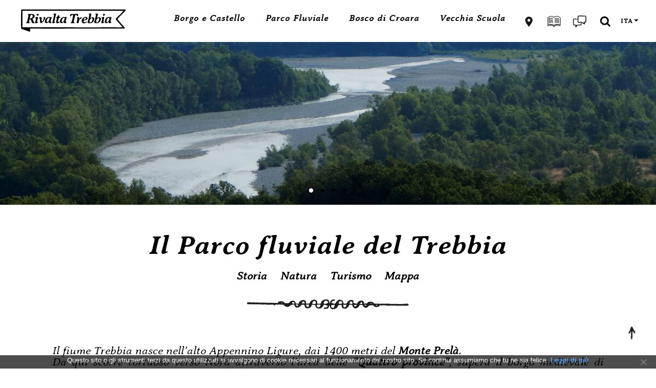

--- FILE ---
content_type: text/html; charset=utf-8
request_url: https://www.rivalta-trebbia.it/parco-fluviale/
body_size: 27287
content:
<!DOCTYPE html>
<html lang="it-IT" dir="ltr" class="no-js">

<head>
    <meta http-equiv="Content-Type" content="text/html; charset=UTF-8" />
<meta name="viewport" content="width=device-width,initial-scale=1,shrink-to-fit=no">

<link rel="preconnect" href="/" crossorigin>
<link rel="dns-prefetch" href="//unpkg.com">
<link rel="dns-prefetch" href="//fonts.googleapis.com">

<link rel="manifest" href="/manifest.json">
<meta name="theme-color" content="#D5E0EB">

<meta name="google-site-verification" content="97DfKgQb3Vccyp5TIJhrRyEEGWX_ilnB4Kn9mlWvJ0E" />

<link rel='stylesheet' id='radcliffe_googlefonts-css' href='//fonts.googleapis.com/css?family=Open+Sans:300,400,400italic,600,700,700italic,800&display=swap'>

<link rel='stylesheet' href="/wp-content/plugins/splidejs/css/themes/splide-skyblue.min.css">
<link rel="stylesheet" href="/wp-content/plugins/photoswipe/photoswipe.css">
<link rel="stylesheet" href="/wp-content/plugins/photoswipe-dynamic-caption-plugin/photoswipe-dynamic-caption-plugin.css">

<link rel='stylesheet' href='/wp-content/theme/style.min.css' />
<noscript><link rel="stylesheet" href="/wp-content/theme/noscript.css"></noscript>

<script>
  var _paq = _paq || [];
  /* tracker methods like "setCustomDimension" should be called before "trackPageView" */
  _paq.push(['trackPageView']);
  _paq.push(['trackAllContentImpressions']);
  _paq.push(['enableLinkTracking']);
  (function() {
    var u = '//matomo.altervista.org/';
    _paq.push(['setTrackerUrl', u + 'matomo.php']);
    _paq.push(['setSiteId', '2']);
    _paq.push(['enableHeartBeatTimer']);
    var d=document, g=d.createElement('script'), s=d.getElementsByTagName('script')[0];
    g.async=true; g.src=u+'matomo.js'; s.parentNode.insertBefore(g,s);
  })();
</script>
<noscript><p><img src="//matomo.altervista.org/matomo.php?idsite=2&amp;rec=1" style="border:0;" alt=""></p></noscript>

<link rel="icon" href='/wp-content/uploads/2016/06/cropped-logo-32x32.png' sizes='32x32' />
<link rel="icon" href='/wp-content/uploads/2016/06/cropped-logo-192x192.png' sizes='192x192' />
<link rel="apple-touch-icon" href='/wp-content/uploads/2016/06/cropped-logo-180x180.png' />
<meta name="msapplication-TileImage" content='/wp-content/uploads/2016/06/cropped-logo-270x270.png' />


  <title>Il Parco fluviale del Trebbia &mdash; Rivalta-Trebbia</title>
  <meta name="description" content="Il fiume Trebbia nasce nell’alto Appennino Ligure, dai 1400 metri del Monte Prelà. Da qui scorre tortuoso verso Nord attraverso l’area delle “Quattro province”, supera il borgo medievale di Bobbio, i tanti castelli e fortilizi della valle, fino ad allargarsi nell’ampio greto ciottoloso su cui svetta il terrapieno di Rivalta. In questo punto comincia l’area protetta dal Parco Fluviale, che si estende fino all’affluenza in Po, non lontano da Piacenza. I percorsi di visita, facilmente raggiungibili tramite ciclovia, sono particolarmente adatti ad attività di birdwatching, escursionismo, mountain bike ed equitazione." />
  <link rel="canonical" href="https://www.rivalta-trebbia.it/parco-fluviale/" />
  <meta property="og:locale:alternate" content="en_GB" />
  <meta property="og:locale:alternate" content="fr_FR" />
  <meta property="og:locale:alternate" content="es_ES" />
  <meta property="og:locale:alternate" content="de_DE" />
  <meta property="og:locale:alternate" content="ru_RU" />
  <meta property="og:title" content="Il Parco fluviale del Trebbia &mdash; Rivalta-Trebbia" />
  <meta property="og:description" content="Il fiume Trebbia nasce nell’alto Appennino Ligure, dai 1400 metri del Monte Prelà. Da qui scorre tortuoso verso Nord attraverso l’area delle “Quattro province”, supera il borgo medievale di Bobbio, i tanti castelli e fortilizi della valle, fino ad allargarsi nell’ampio greto ciottoloso su cui svetta il terrapieno di Rivalta. In questo punto comincia l’area protetta dal Parco Fluviale, che si estende fino all’affluenza in Po, non lontano da Piacenza. I percorsi di visita, facilmente raggiungibili tramite ciclovia, sono particolarmente adatti ad attività di birdwatching, escursionismo, mountain bike ed equitazione." />
  <meta property="og:url" content="/parco-fluviale/" />
  <meta property="og:image" content="https://www.rivalta-trebbia.it/wp-content/uploads/2014/11/DSCN3484_mini.jpg" />
  <meta property="og:image:width" content="1400" />
  <meta property="og:image:height" content="1050" />

  <link hreflang="x-default" rel="alternate" href="https://www.rivalta-trebbia.it/parco-fluviale/" />
  <link hreflang="it" rel="alternate" href="https://www.rivalta-trebbia.it/parco-fluviale/" />
  <link hreflang="en" rel="alternate" href="https://www.rivalta-trebbia.it/fluvial-park/" />
  <link hreflang="fr" rel="alternate" href="https://www.rivalta-trebbia.it/parc-fluvial/" />
  <link hreflang="es" rel="alternate" href="https://www.rivalta-trebbia.it/parque-fluvial/" />
  <link hreflang="de" rel="alternate" href="https://www.rivalta-trebbia.it/flusspark/" />
  <link hreflang="ru" rel="alternate" href="https://www.rivalta-trebbia.it/p%d0%b5%d1%87%d0%bd%d1%8b%d0%b5-%d0%bf%d1%80%d0%be%d1%81%d1%82%d0%be%d1%80%d1%8b/" />

  <meta property="og:site_name" content="Rivalta-Trebbia" />
<meta property="og:locale" content="it_IT" />
<meta property="og:type" content="article" />
<meta property="article:modified_time" content="2025-10-26T20:21:02+00:00" />

<meta name="robots" content="index, follow, max-snippet:-1, max-image-preview:large, max-video-preview:-1" />

  <script type="application/ld+json" class="yoast-schema-graph">
    {
      "@context": "https://schema.org",
      "@graph": [{
        "@type": "Organization",
        "@id": "https://www.rivalta-trebbia.it/#organization",
        "name": "Rivalta-Trebbia",
        "url": "https://www.rivalta-trebbia.it/",
        "sameAs": ["https://it.wikipedia.org/wiki/Rivalta-Trebbia"],
        "logo": {
          "@type": "ImageObject",
          "@id": "https://www.rivalta-trebbia.it/#logo",
          "inLanguage": "it-IT",
          "url": "https://www.rivalta-trebbia.it/wp-content/uploads/2019/09/logo-rivalta-trebbia.png",
          "contentUrl": "https://www.rivalta-trebbia.it/wp-content/uploads/2019/09/logo-rivalta-trebbia.png",
          "width": 512,
          "height": 512,
          "caption": "Rivalta-Trebbia"
        },
        "image": {
          "@id": "https://www.rivalta-trebbia.it/#logo"
        }
      }, {
        "@type": "ImageObject",
        "@id": "https://www.rivalta-trebbia.it/parco-fluviale/#primaryimage",
        "inLanguage": "it-IT",
        "url": "https://www.rivalta-trebbia.it/wp-content/uploads/2014/11/DSCN3484_mini.jpg",
        "contentUrl": "https://www.rivalta-trebbia.it/wp-content/uploads/2014/11/DSCN3484_mini.jpg",
        "width": 1400,
        "height": 1050,
        "caption": "Il Parco Fluviale del Trebbia in pieno inverno"
      }, {
        "@type": "WebPage",
        "@id": "https://www.rivalta-trebbia.it/parco-fluviale/#webpage",
        "url": "https://www.rivalta-trebbia.it/parco-fluviale/",
        "name": "Il Parco fluviale del Trebbia &mdash; Rivalta-Trebbia",
        "isPartOf": {
          "@id": "https://www.rivalta-trebbia.it/#website"
        },
        "primaryImageOfPage": {
          "@id": "https://www.rivalta-trebbia.it/parco-fluviale/#primaryimage"
        },
        "datePublished": "2014-11-26T19:57:30+00:00",
        "dateModified": "2025-10-26T20:21:02+00:00",
        "description": "Il fiume Trebbia nasce nell\u2019alto Appennino Ligure, dai 1400 metri del Monte Prel\u00e0. Da qui scorre tortuoso verso Nord attraverso l\u2019area delle \u201cQuattro province\u201d, supera il borgo medievale di Bobbio, i tanti castelli e fortilizi della valle, fino ad allargarsi nell\u2019ampio greto ciottoloso su cui svetta il terrapieno di Rivalta. In questo punto comincia l\u2019area protetta dal Parco Fluviale, che si estende fino all\u2019affluenza in Po, non lontano da Piacenza. I percorsi di visita, facilmente raggiungibili tramite ciclovia, sono particolarmente adatti ad attivit\u00e0 di birdwatching, escursionismo, mountain bike ed equitazione.",
        "breadcrumb": {
          "@id": "https://www.rivalta-trebbia.it/parco-fluviale/#breadcrumb"
        },
        "inLanguage": "it-IT",
        "potentialAction": [{
          "@type": "ReadAction",
          "target": ["https://www.rivalta-trebbia.it/parco-fluviale/"]
        }]
      }, {
        "@type": "BreadcrumbList",
        "@id": "https://www.rivalta-trebbia.it/parco-fluviale/#breadcrumb",
        "itemListElement": [{
          "@type": "ListItem",
          "position": 1,
          "name": "Home",
          "item": "https://www.rivalta-trebbia.it/"
        }, {
          "@type": "ListItem",
          "position": 2,
          "name": "Il Parco fluviale del Trebbia"
        }]
      }]
    }
  </script>

</head>

<body>

  <nav>
<div class="header section light-padding">
  <div class="header-inner section-inner">
    <a class="blog-logo" href='/' title='Rivalta-Trebbia &mdash; Suggerimenti e indicazioni per una visita intelligente e consapevole della zona attraverso una dettagliata analisi dei luoghi chiave: Borgo e Castello – Parco Fluviale – Bosco di Croara – Vecchia Scuola'
      rel='home'>
      <img src='https://www.rivalta-trebbia.it/wp-content/theme/images/svg/logo.svg' alt='Rivalta-Trebbia' height="60" width="229">
    </a>
    <div class="nav-toggle">
      <p>Menu</p>
      <div class="bars">
        <div class="bar"></div>
        <div class="bar"></div>
        <div class="bar"></div>
        <div class="clear"></div>
      </div>
    </div>
    <ul class="main-menu fright">
      <li><a href="/castello/">Borgo e Castello</a>
        <ul class="sub-menu">
          <li><a href="/castello/#storia">Storia</a></li>
          <li><a href="/castello/#fantasmi">Fantasmi</a></li>
          <li><a href="/castello/#turismo">Turismo</a></li>
          <li><a href="/castello/#mappa">Mappa</a></li>
        </ul>
      </li>
      <li><a href="/parco-fluviale/">Parco Fluviale</a>
        <ul class="sub-menu">
          <li><a href="/parco-fluviale/#storia">Storia</a></li>
          <li><a href="/parco-fluviale/#natura">Natura</a></li>
          <li><a href="/parco-fluviale/#turismo">Turismo</a></li>
          <li><a href="/parco-fluviale/#mappa">Mappa</a></li>
        </ul>
      </li>
      <li><a href="/bosco-croara/">Bosco di Croara</a>
        <ul class="sub-menu">
          <li><a href="/bosco-croara/#storia">Storia</a></li>
          <li><a href="/bosco-croara/#natura">Natura</a></li>
          <li><a href="/bosco-croara/#turismo">Turismo</a></li>
          <li><a href="/bosco-croara/#mappa">Mappa</a></li>
        </ul>
      </li>
      <li><a href="/vecchia-scuola/">Vecchia Scuola</a>
        <ul class="sub-menu">
          <li><a href="/vecchia-scuola/#storia">Storia</a></li>
          <li><a href="/vecchia-scuola/#turismo">Turismo</a></li>
          <li><a href="/vecchia-scuola/#mappa">Mappa</a></li>
        </ul>
      </li>
      <li class="menu-icon map-link-menu-item"><a href="/mappa/" class="map-link-icon" title="Mostra la mappa generale"></a></li>
      <li class="menu-icon blog-link-menu-item"><a href="/diario/" class="blog-link-icon" title="Mostra il diario"></a></li>
      <li class="menu-icon forum-link-menu-item"><a href="/forum/" class="forum-link-icon" title="Visita il forum"></a></li>
      <li class="menu-icon search-toggle-menu-item"><a href="#" class="search-toggle" title="Mostra il campo di ricerca"></a></li>
      <li class="languages-menu-item">
        <a href="/it/" hreflang="it" lang="it" class="curLang" onclick="event.preventDefault(); document.querySelector('.mobile-menu .languages-menu-item > .sub-menu').slideToggle();">ita</a>
        <ul class="sub-menu">
          <li><a href="/en/" hreflang="en" lang="en" class="">eng</a></li>
          <li><a href="/fr/" hreflang="fr" lang="fr" class="">fra</a></li>
          <li><a href="/es/" hreflang="es" lang="es" class="">spa</a></li>
          <li><a href="/de/" hreflang="de" lang="de" class="">deu</a></li>
          <li><a href="/ru/" hreflang="ru" lang="ru" class="">rus</a></li>
        </ul>
      </li>
    </ul>
    <div class="clear"></div>

    <div class="header-search-block section light-padding hidden">
      <div class="section-inner">
        <!-- <form method="get" action="/">
  <input type="search" placeholder="Ricerca" name="s" id="s" />
</form> -->
<!-- <form method="get" action="/en/">
  <input type="search" placeholder="Ricerca" name="s" id="s" />
</form> -->
<!-- <form method="get" action="/es/">
  <input type="search" placeholder="Ricerca" name="s" id="s" />
</form> -->
<!-- <form method="get" action="/fr/">
  <input type="search" placeholder="Ricerca" name="s" id="s" />
</form> -->
<!-- <form method="get" action="/ru/">
  <input type="search" placeholder="Ricerca" name="s" id="s" />
</form> -->
<form method="get" action="https://google.com/search" target="_blank">
  <input type="hidden" name="q" value="site:rivalta-trebbia.it"/>
  <input type="search" name="q" placeholder="Ricerca" maxlength="200" id="s" />
</form>
<!-- <form method="get" action="https://duckduckgo.com/" target="_blank">
  <input type="hidden" name="sites" value="rivalta-trebbia.it">
  <input type="search" placeholder="Ricerca" name="q" id="s">
</form> -->

      </div>
    </div>
  </div>
</div>
<div class="mobile-menu-container hidden">
  <ul class="mobile-menu">
    <li><a href="/castello/">Borgo e Castello</a></li>
    <li><a href="/parco-fluviale/">Parco Fluviale</a></li>
    <li><a href="/bosco-croara/">Bosco di Croara</a></li>
    <li><a href="/vecchia-scuola/">Vecchia Scuola</a></li>
    <li class="languages-menu-item"><a href="/it/" hreflang="it" lang="it" class="curLang" onclick="event.preventDefault(); document.querySelector('.mobile-menu .languages-menu-item > .sub-menu').slideToggle();">ita</a>
      <ul class="sub-menu">
        <li><a href="/en/" hreflang="en" lang="en" class="">eng</a></li>
        <li><a href="/fr/" hreflang="fr" lang="fr" class="">fra</a></li>
        <li><a href="/es/" hreflang="es" lang="es" class="">spa</a></li>
        <li><a href="/de/" hreflang="de" lang="de" class="">deu</a></li>
        <li><a href="/ru/" hreflang="ru" lang="ru" class="">rus</a></li>
      </ul>
    </li>
  </ul>
  <!-- <form method="get" class="mobile-search-form" action="/">
  <input type="search" placeholder="Search form" name="s" id="s" />
  <input type="submit" value="Ricerca" class="search-button">
</form> -->
<!-- <form method="get" class="mobile-search-form" action="/en/">
  <input type="search" placeholder="Search form" name="s" id="s" />
  <input type="submit" value="Ricerca" class="search-button">
</form> -->
<!-- <form method="get" class="mobile-search-form" action="/es/">
  <input type="search" placeholder="Search form" name="s" id="s" />
  <input type="submit" value="Ricerca" class="search-button">
</form> -->
<!-- <form method="get" class="mobile-search-form" action="/fr/">
  <input type="search" placeholder="Search form" name="s" id="s" />
  <input type="submit" value="Ricerca" class="search-button">
</form> -->
<!-- <form method="get" class="mobile-search-form" action="/ru/">
  <input type="search" placeholder="Search form" name="s" id="s" />
  <input type="submit" value="Ricerca" class="search-button">
</form> -->
<form method="get" class="mobile-search-form" action="https://google.com/search" target="_blank">
  <input type="hidden" name="q" value="site:rivalta-trebbia.it"/>
  <input type="search" name="q" placeholder="Search form" maxlength="200" id="s" />
  <input type="submit" value="Ricerca" class="search-button">
</form>
<!-- <form method="get" class="mobile-search-form" action="https://duckduckgo.com/" target="_blank">
  <input type="hidden" name="sites" value="rivalta-trebbia.it">
  <input type="search" placeholder="Search form" name="q" id="s">
  <input type="submit" value="Ricerca" class="search-button">
</form> -->

</div>
</nav>


  <main class="content">
    <article class="post single post-22 page has-post-thumbnail hentry">

      <figure class="splide" role="group">
  <div class="splide__track">
    <ul class="splide__list">
      <li class="splide__slide">
        <img src="https://www.rivalta-trebbia.it/wp-content/uploads/2017/01/DSCN0804.jpg" alt="" draggable="false" decoding="async" loading="lazy" width="1280" height="960">
      </li>
      <li class="splide__slide">
        <img src="https://www.rivalta-trebbia.it/wp-content/uploads/2014/11/DSCN3484_mini.jpg" alt="parco-fluviale-trebbia" draggable="false" decoding="async" loading="lazy" width="1200" height="900">
      </li>
      <li class="splide__slide">
        <img src="https://www.rivalta-trebbia.it/wp-content/uploads/2017/01/DSCN83251.jpg" alt="" draggable="false" decoding="async" loading="lazy" width="1280" height="1707">
      </li>
      <li class="splide__slide">
        <img src="https://www.rivalta-trebbia.it/wp-content/uploads/2017/01/parco-trebbia-strada-1.jpg" alt="ciclovia-trebbia" draggable="false" decoding="async" loading="lazy" width="1280" height="960">
      </li>
    </ul>
  </div>
  <div class="splide__progress"><div class="splide__progress__bar"></div></div>
</figure>

      <div class="post-header section section-inner">
        <h1 class="post-title">Il Parco fluviale del Trebbia</h1>
      </div>
      <div class="post-content section-inner thin">
        <nav id="indice">
          <a href="#storia">Storia</a>
          <a href="#natura">Natura</a>
          <a href="#turismo">Turismo</a>
          <a href="#mappa">Mappa</a>
        </nav>
        <img class="aligncenter size-full" src="https://www.rivalta-trebbia.it/wp-content/uploads/2014/11/stamp-01.jpg" alt="stamp-01" width="373" height="62" />
        <section id="intro" class="section intro">
          <p>Il fiume Trebbia nasce nell&#8217;alto Appennino Ligure, dai 1400 metri del <b>Monte Prelà</b>.</p>
          <p>Da qui scorre tortuoso verso Nord attraverso l&#8217;area delle <b>&#8220;Quattro province&#8221;</b>, supera il borgo medievale di <b>Bobbio</b>, i tanti castelli e fortilizi della valle, fino ad allargarsi nell&#8217;ampio greto ciottoloso su cui svetta il terrapieno di <b>Rivalta</b>.</p>
          <p>In questo punto l&#8217;area protetta dal <b>Parco Fluviale</b>, che da Rivergaro si estende fino all&#8217;affluenza in Po, non lontano da Piacenza, incontra la Storia.</p>
          <p>I <b>percorsi di visita</b>, facilmente raggiungibili tramite <b>ciclovia</b>, sono particolarmente adatti ad attività di <b>birdwatching, escursionismo, mountain bike ed equitazione</b>.</p>
        </section>
        <section id="storia" class="section storia">
          <h2><a href="#storia">Storia</a></h2>
          <details open>
            <summary id="annibale"><h3 class="wp-tab-title"><a href="#annibale"> Annibale </a></h3></summary>
            <div class="wp-tab-content">
              <img loading="lazy" decoding="async" draggable="false" class="alignleft size-thumbnail wp-image-2743" src="https://www.rivalta-trebbia.it/wp-content/uploads/2014/11/ritratto-scipione-africano-guerre-puniche-rivalta-trebbia-150x150.jpg" alt="ritratto-scipione-africano-guerre-puniche-rivalta-trebbia" width="150" height="150" srcset="https://www.rivalta-trebbia.it/wp-content/uploads/2014/11/ritratto-scipione-africano-guerre-puniche-rivalta-trebbia-150x150.jpg 150w, https://www.rivalta-trebbia.it/wp-content/uploads/2014/11/ritratto-scipione-africano-guerre-puniche-rivalta-trebbia.jpg 250w" sizes="(max-width: 150px) 100vw, 150px" />
              <p>Il tratto di fiume attualmente protetto dal parco fu teatro della più famosa battaglia combattuta in territorio piacentino: <b>La Prima Battaglia della Trebbia</b>.</p>
              <p>La vicenda è accuratamente descritta nei racconti degli storici Polibio e Tito Livio, nell&#8217;ambito della <b>Seconda Guerra Punica</b>.*</p>
              <p>Le legioni del console romano <b>Publio Cornelio Scipione</b>, reduci dalla disastrosa sconfitta riportata sulle rive del Ticino, non erano riuscite a bloccare l&#8217;avanzata dei cartaginesi e ripararono precipitosamente verso la neonata Colonia di Piacenza, in cui si unirono ai rinfozi di <b>Tiberio Sempronio Longo.</b></p>
              <img loading="lazy" decoding="async" draggable="false" class="alignright size-thumbnail wp-image-2738" src="https://www.rivalta-trebbia.it/wp-content/uploads/2014/11/ritratto-annibale-guerre-puniche-rivalta-trebbia-150x150.jpg" alt="ritratto-annibale-guerre-puniche-rivalta-trebbia" width="150" height="150" srcset="https://www.rivalta-trebbia.it/wp-content/uploads/2014/11/ritratto-annibale-guerre-puniche-rivalta-trebbia-150x150.jpg 150w, https://www.rivalta-trebbia.it/wp-content/uploads/2014/11/ritratto-annibale-guerre-puniche-rivalta-trebbia.jpg 250w" sizes="(max-width: 150px) 100vw, 150px" />
              <p>Dal canto suo <b>Annibale</b>, potendo contare sull&#8217;appoggio delle popolazioni celtiche locali, saccheggiò l&#8217;area di Casteggio per accamparsi nelle vicinanze del Trebbia, ormai alle porte dell&#8217;inverno.</p>
              <p>Nella stagione fredda era consuetudine sospendere i combattimenti, in attesa dello sciogliersi delle nevi, ma Tiberio galvanizzato da una serie di vittorie minori sul fronte meridionale e da piccoli incursioni sui ribelli celti, decise di non ascoltare Scipione e preparò le truppe alla battaglia.</p>
              <p>Fu così che il <b>18 Dicembre del 218 a.C.</b> in un giorno di <b>&#8220;freddo e neve eccezionali&#8221;</b> si arrivò allo scontro diretto tra i due eserciti, nella zona compresa tra le località di Rivalta, Gossolengo, Tuna e Ancarano.</p>
              <img loading="lazy" decoding="async" draggable="false" class="alignleft size-thumbnail wp-image-2737" src="https://www.rivalta-trebbia.it/wp-content/uploads/2014/11/elefante-guerra-cartaginese-tuna-guerre-puniche-rivalta-trebbia-150x150.jpg" alt="elefante-guerra-cartaginese-tuna-guerre-puniche-rivalta-trebbia" width="150" height="150" srcset="https://www.rivalta-trebbia.it/wp-content/uploads/2014/11/elefante-guerra-cartaginese-tuna-guerre-puniche-rivalta-trebbia-150x150.jpg 150w, https://www.rivalta-trebbia.it/wp-content/uploads/2014/11/elefante-guerra-cartaginese-tuna-guerre-puniche-rivalta-trebbia.jpg 250w" sizes="(max-width: 150px) 100vw, 150px" />
              <p>Annibale, al riparo sulla sponda del Trebbia di Rivalta, costrinse i Romani ad attraversare per primi il fiume. Poi, conservando i suoi a rifocillarsi nel caldo dell&#8217;accampamento fino all&#8217;ultimo momento, attaccò gli avversari infreddoliti e digiuni in campo aperto. Infine la cavalleria del fratello <b>Magone</b>, nascosta nelle fitte boscaglie del greto, li colse alle spalle costringendoli alla fuga.**</p>
              <div class="item-note">
                <p>* Ovvero il secondo conflitto nella disputa centenaria tra Cartagine e Roma per il dominio dell&#8217;area mediterranea.<br>
                  ** Alla fine della battaglia solo uno dei famosi 37 elefanti da guerra cartaginesi sopravvisse. Si trattava di Surus (siriano) l&#8217;elefante personale di Annibale, ricordato nella statua del &#8220;Ponte di Tuna&#8221;.</p>
              </div>
              <div class="item-footer">
                <a title="Informazioni utili" href="https://it.wikipedia.org/wiki/Annibale" target="_blank" rel="noopener">
                  <span class="icona-link">Biografia Annibale</span>
                </a>
                <a title="Foto" href="#" onclick="document.querySelector('#gallery-7412').children[0].click(); return false;">
                  <span class="icona-foto">Foto</span>
                </a>
              </div>
            </div>
          </details>
          <details open>
            <summary id="berengario"><h3 class="wp-tab-title"><a href="#berengario"> Berengario </a></h3></summary>
            <div class="wp-tab-content">
              <img loading="lazy" decoding="async" draggable="false" class="alignleft size-thumbnail wp-image-2641" src="https://www.rivalta-trebbia.it/wp-content/uploads/2015/01/carlo-magno-re-franchi-rivalta-trebbia-150x150.jpg" alt="carlo-magno-re-franchi-rivalta-trebbia" width="150" height="150" srcset="https://www.rivalta-trebbia.it/wp-content/uploads/2015/01/carlo-magno-re-franchi-rivalta-trebbia-150x150.jpg 150w, https://www.rivalta-trebbia.it/wp-content/uploads/2015/01/carlo-magno-re-franchi-rivalta-trebbia.jpg 250w" sizes="(max-width: 150px) 100vw, 150px" />
              <p>La <b>Seconda Battaglia della Trebbia</b> si colloca all&#8217;inzio dell&#8217;Alto Medioevo (ben 1000 anni dopo Annibale) quando le morte di Carlo Magno sancì l&#8217;istituzione del primo <b>Regno d&#8217;Italia</b>, con capitale Pavia. Nonostante ciò il dominio franco si indebolì a tal punto che la deposizione di Carlo il Grosso scatenò in tutta la penisola una tremenda lotta di successione tra signorie locali, la cosiddetta <b>Anarchia feudale</b>.</p>
              <img loading="lazy" decoding="async" draggable="false" class="alignright size-thumbnail wp-image-2810" src="https://www.rivalta-trebbia.it/wp-content/uploads/2015/01/corona-regno-italia-berengario-friuli-rivalta-trebbia-150x150.jpg" alt="corona-regno-italia-berengario-friuli-rivalta-trebbia" width="150" height="150" srcset="https://www.rivalta-trebbia.it/wp-content/uploads/2015/01/corona-regno-italia-berengario-friuli-rivalta-trebbia-150x150.jpg 150w, https://www.rivalta-trebbia.it/wp-content/uploads/2015/01/corona-regno-italia-berengario-friuli-rivalta-trebbia.jpg 250w" sizes="(max-width: 150px) 100vw, 150px" />
              <p>In questo contesto Rivalta assistette allo scontro sulle rive del Trebbia di due dei maggiori pretendenti alla corona: <b>Berengario del Friuli e Guido da Spoleto</b>.</p>
              <p>La battaglia si svolse nuovamente in periodo invernale, nei primi giorni di Gennaio, portando alla disastrosa <b>sconfitta di Berengario</b> e alla momentanea consacrazione di Guido a Re d&#8217;Italia.</p>
              <img loading="lazy" decoding="async" draggable="false" class="alignleft size-thumbnail wp-image-2739" src="https://www.rivalta-trebbia.it/wp-content/uploads/2014/11/ritratto-berengario-friuli-anarchia-feudale-italia-rivalta-trebbia-150x150.jpg" alt="ritratto-berengario-friuli-anarchia-feudale-italia-rivalta-trebbia" width="150" height="150" srcset="https://www.rivalta-trebbia.it/wp-content/uploads/2014/11/ritratto-berengario-friuli-anarchia-feudale-italia-rivalta-trebbia-150x150.jpg 150w, https://www.rivalta-trebbia.it/wp-content/uploads/2014/11/ritratto-berengario-friuli-anarchia-feudale-italia-rivalta-trebbia.jpg 250w" sizes="(max-width: 150px) 100vw, 150px" />
              <p>Sul lungo periodo tuttavia questo sanguinoso episodio <b>non produsse pace e stabilità</b>; lo stesso Berengario divenne in seguito governatore, sovrano e imperatore del Regno, arrivando addirittura a distruggere la città di Pavia con l&#8217;aiuto di truppe mercenarie straniere, prima di essere assassinato e sostituito da feudatari rivali.*</p>
              <div class="item-note">
                <p>* A dispetto della spregiudicata condotta politica e il continuo ricorso all&#8217;uso della forza, alcuni esponenti risorgimentali e storici nazionalisti esalteranno Berengario come precursore dell&#8217;Unità d&#8217;Italia, attribuendogli spirito patriottico e di ribellione che mai dimostrò nella sua scalata al potere.</p>
              </div>
              <div class="item-footer">
                <a title="Informazioni utili" href="https://it.wikipedia.org/wiki/Berengario_del_Friuli" target="_blank" rel="noopener">
                  <span class="icona-link">Biografia Berengario</span>
                </a>
                <a title="Foto" href="#" onclick="document.querySelector('#gallery-7412').children[16].click(); return false;">
                  <span class="icona-foto">Foto</span>
                </a>
              </div>
            </div>
          </details>
          <details open>
            <summary id="la-via-del-sale"><h3 class="wp-tab-title"><a href="#la-via-del-sale"> La Via del Sale </a></h3></summary>
            <div class="wp-tab-content">
              <img loading="lazy" decoding="async" draggable="false" class="alignleft size-thumbnail wp-image-2811" src="https://www.rivalta-trebbia.it/wp-content/uploads/2015/01/galea-medievale-commerico-genova-via-sale-rivalta-trebbia-150x150.jpg" alt="galea-medievale-commerico-genova-via-sale-rivalta-trebbia" width="150" height="150" srcset="https://www.rivalta-trebbia.it/wp-content/uploads/2015/01/galea-medievale-commerico-genova-via-sale-rivalta-trebbia-150x150.jpg 150w, https://www.rivalta-trebbia.it/wp-content/uploads/2015/01/galea-medievale-commerico-genova-via-sale-rivalta-trebbia.jpg 250w" sizes="(max-width: 150px) 100vw, 150px" />
              <p>Il territorio delle <b>&#8220;Quattro Province&#8221;</b>, ovvero la porzione appenninica racchiusa tra le province di Genova, Piacenza, Pavia e Alessandria, ebbe fin dall&#8217;antichità un importanza strategica per il transito di merci, eserciti e pellegrini. *</p>
              <p>Percorrere la Val Trebbia verso Sud significava raggiungere <b>Genova</b>, il più importante porto del Mediterraneo, e l&#8217;<b>enorme quantità di merci</b> che vi giungevano da ogni parte del mondo: olio, lana, pelli, cuoio, lino, canapa e l&#8217;importantissimo sale per la conservazione degli alimenti.</p>
              <p>Col passare dei secoli quindi si consolidò un sistema di mulattiere e valichi montani sotto il controllo diretto di guardie e doganieri feudali, conosciuto come <b>&#8220;Via del Sale&#8221;</b>.</p>
              <img loading="lazy" decoding="async" draggable="false" class="alignright size-thumbnail wp-image-2816" src="https://www.rivalta-trebbia.it/wp-content/uploads/2015/01/via-del-sale-olio-vino-spezie-commercio-medioevo-rivalta-trebbia-150x150.jpg" alt="via-del-sale-olio-vino-spezie-commercio-medioevo-rivalta-trebbia" width="150" height="150" srcset="https://www.rivalta-trebbia.it/wp-content/uploads/2015/01/via-del-sale-olio-vino-spezie-commercio-medioevo-rivalta-trebbia-150x150.jpg 150w, https://www.rivalta-trebbia.it/wp-content/uploads/2015/01/via-del-sale-olio-vino-spezie-commercio-medioevo-rivalta-trebbia.jpg 250w" sizes="(max-width: 150px) 100vw, 150px" />
              <p>Tutto ciò portò foresterie, locande, fonti pubbliche e botteghe nei centri di passaggio, così Rivalta, a metà strada tra il famoso <b>Guado di Sigerico</b> sul fiume Po e il centro monastico di <b>Bobbio</b>, fiorì nello sviluppo di attività commerciali dedicate ai viaggiatori, diventando la vera e propria porta d&#8217;accesso alla valle.</p>
              <div class="item-note">
                <p>*Il collegamento tra la Pianura Padana e il mare, la Via Postumia, era stato uno dei massimi traguardi nella lotta di conquista romana a danno delle popolazioni liguri e celtiche, mentre la Via Francigena in epoca medievale aveva addirittura unito l&#8217;Europa centrale a Roma.</p>
              </div>
              <div class="item-footer">
                <a title="La Via del Sale / Mare" href="/via-del-sale/">
                  <span class="icona-link">Via del Sale</span>
                </a>
                <a title="Foto" href="#" onclick="document.querySelector('#gallery-7412').children[17].click(); return false;">
                  <span class="icona-foto">Foto</span>
                </a>
              </div>
            </div>
          </details>
          <details open>
            <summary id="suvorov"><h3 class="wp-tab-title"><a href="#suvorov"> Suvorov </a></h3></summary>
            <div class="wp-tab-content">
              <img loading="lazy" decoding="async" draggable="false" class="alignleft size-thumbnail wp-image-2742" src="https://www.rivalta-trebbia.it/wp-content/uploads/2014/11/ritratto-generalissimo-suvorov-campagna-napoleonica-italia-rivalta-trebbia-150x150.jpg" alt="ritratto-generalissimo-suvorov-campagna-napoleonica-italia-rivalta-trebbia" width="150" height="150" srcset="https://www.rivalta-trebbia.it/wp-content/uploads/2014/11/ritratto-generalissimo-suvorov-campagna-napoleonica-italia-rivalta-trebbia-150x150.jpg 150w, https://www.rivalta-trebbia.it/wp-content/uploads/2014/11/ritratto-generalissimo-suvorov-campagna-napoleonica-italia-rivalta-trebbia.jpg 250w" sizes="(max-width: 150px) 100vw, 150px" />
              <p>Altri 1000 anni separano le vicende medievali dalla <b>Terza Battaglia della Trebbia</b>, quando l&#8217;anziano <b>generale russo Suvorov</b>, eroe di guerra decaduto, emarginato e posto sotto sorveglianza statale a causa delle pesanti critiche rivolte allo Zar, venne richiamato in servizio e posto a capo della seconda coalizione antifrancese.</p>
              <p>Approfittando dell&#8217;<b>assenza di Napoleone</b>, bloccato in Egitto dalla distruzione della sua flotta, Suvorov discese in Italia, reclutando un grandissimo numero di volontari per sfidare le truppe d&#8217;occupazione.</p>
              <img loading="lazy" decoding="async" draggable="false" class="alignright size-thumbnail wp-image-2741" src="https://www.rivalta-trebbia.it/wp-content/uploads/2014/11/ritratto-generale-macdonalds-campagna-napoleonica-rivalta-trebbia-150x150.jpg" alt="ritratto-generale-macdonalds-campagna-napoleonica-rivalta-trebbia" width="150" height="150" srcset="https://www.rivalta-trebbia.it/wp-content/uploads/2014/11/ritratto-generale-macdonalds-campagna-napoleonica-rivalta-trebbia-150x150.jpg 150w, https://www.rivalta-trebbia.it/wp-content/uploads/2014/11/ritratto-generale-macdonalds-campagna-napoleonica-rivalta-trebbia.jpg 250w" sizes="(max-width: 150px) 100vw, 150px" />
              <p>Immediatamente liberata Milano si spostò verso Sud, per tagliare la strada ai rinforzi del <b>generale francese Macdonald</b> nei pressi di Casaliggio, ancora una volta sul fiume Trebbia.</p>
              <p>Qui tre giorni di battaglia causarono dodicimila vittime; <b>la coalizione uscì vittoriosa</b> e i francesi vennero schiacciati verso Genova perdendo il dominio sull&#8217;intero Nord Italia.*</p>
              <div class="item-note">
                <p>*I primi clamorosi successi vennero in seguito funestati da divisioni, egoismi e rivalità interne, cui il condottiero russo fece fronte fino alla ritirata tattica attraverso le Alpi innevate che gli valse il titolo di &#8220;Generalissimo&#8221;.</p>
              </div>
              <div class="item-footer">
                <a title="Informazioni utili" href="https://it.wikipedia.org/wiki/Battaglia_della_Trebbia_%281799%29" target="_blank" rel="noopener">
                  <span class="icona-link">Battaglia della Trebbia</span>
                </a>
                <a title="Foto" href="#" onclick="document.querySelector('#gallery-7412').children[24].click(); return false;">
                  <span class="icona-foto">Foto</span>
                </a>
              </div>
            </div>
          </details>
          <details open>
            <summary id="hemingway"><h3 class="wp-tab-title"><a href="#hemingway"> Hemingway </a></h3></summary>
            <div class="wp-tab-content">
              <img loading="lazy" decoding="async" draggable="false" class="alignleft size-thumbnail wp-image-2740" src="https://www.rivalta-trebbia.it/wp-content/uploads/2014/11/ritratto-ernest-hemingway-scrittore-val-aveto-rivalta-trebbia-150x150.jpg" alt="ritratto-ernest-hemingway-scrittore-val-aveto-rivalta-trebbia" width="150" height="150" srcset="https://www.rivalta-trebbia.it/wp-content/uploads/2014/11/ritratto-ernest-hemingway-scrittore-val-aveto-rivalta-trebbia-150x150.jpg 150w, https://www.rivalta-trebbia.it/wp-content/uploads/2014/11/ritratto-ernest-hemingway-scrittore-val-aveto-rivalta-trebbia.jpg 250w" sizes="(max-width: 150px) 100vw, 150px" />
              <p>Una sorta di &#8220;leggenda moderna&#8221; lega il nome del grande scrittore americano <b>Ernest Hemingway</b> alle acque del Trebbia.</p>
              <p>Pare infatti che durante il passaggio delle truppe americane nel 1945, quando il quarantacinquenne Hemingway all&#8217;apice della carriera letteraria vagava per l&#8217;europa come corrispondente di guerra, comparve sul suo diario l&#8217;annotazione: <b>&#8220;Oggi ho attraversato la valle più bella del mondo&#8221;</b></p>
              <p>Addirittura si tramandano testimonianze circa un secondo viaggio in automobile, a conflitto finito, a <b>pesca di trote in alta Val Trebbia e Aveto.</b></p>
              <p>Quel che è certo è che la proverbiale passione per il pesce e il buon vino permisero all&#8217;autore di &#8220;Fiesta Mobile&#8221; di trovare lungo le rive del fiume un po&#8217; di <b>pace e serenità</b> nell&#8217;annus horribilis della cattura del figlio arruolato, del divorzio dalla moglie Martha, dell&#8217;ennesimo incidente automobilistico e del manifestarsi delle prime gravi malattie.</p>
              <div class="item-footer">
                <a title="Informazioni utili" href="https://it.wikipedia.org/wiki/Ernest_Hemingway" target="_blank" rel="noopener">
                  <span class="icona-link">Biografia Hemingway</span>
                </a>
                <a title="Foto" href="#" onclick="document.querySelector('#gallery-7412').children[28].click(); return false;">
                  <span class="icona-foto">Foto</span>
                </a>
              </div>
            </div>
          </details>
          <figure class="pswp-gallery" id="gallery-7412">

  <figure class="pswp-gallery__item">
    <a
      href="https://www.rivalta-trebbia.it/wp-content/uploads/2016/06/Trebbia.jpg"
      data-pswp-width="700"
      data-pswp-height="525"
      title="Trebbia"
      draggable="false">
      <img loading="lazy" decoding="async" draggable="false" src="https://www.rivalta-trebbia.it/wp-content/uploads/2016/06/Trebbia-150x150.jpg" alt="Trebbia" width="150" height="150" />
    </a>
    <figcaption class="pswp-caption-content">
      <b>Trebbia</b><br>
      I fiumi erano per gli eserciti antichi degli ostacoli naturali spesso assai difficili da valicare, luoghi strategici, ideali per la difesa, e così pure il Fiume Trebbia
    </figcaption>
  </figure>

  <figure class="pswp-gallery__item">
    <a
      href="https://www.rivalta-trebbia.it/wp-content/uploads/2015/04/2-_Il-Trebbia-si-trova-subito-a-est-di-quella-famosa-“stretta”-di-Stradella-dove-gli-Appennini-scendono-a-lambire-il-Po.._.jpg"
      data-pswp-width="1024"
      data-pswp-height="768"
      title="Il Trebbia si trova subito a est di quella famosa “stretta” di Stradella dove gli Appennini scendono a lambire il Po.."
      draggable="false">
      <img loading="lazy" decoding="async" draggable="false" src="https://www.rivalta-trebbia.it/wp-content/uploads/2015/04/2-_Il-Trebbia-si-trova-subito-a-est-di-quella-famosa-“stretta”-di-Stradella-dove-gli-Appennini-scendono-a-lambire-il-Po.._-150x150.jpg" alt="Il Trebbia si trova subito a est di quella famosa “stretta” di Stradella dove gli Appennini scendono a lambire il Po.." width="150" height="150" />
    </a>
    <figcaption class="pswp-caption-content">
      <b>Il Trebbia si trova subito a est di quella famosa “stretta” di Stradella dove gli Appennini scendono a lambire il Po..</b>
    </figcaption>
  </figure>

  <figure class="pswp-gallery__item">
    <a
      href="https://www.rivalta-trebbia.it/wp-content/uploads/2015/04/3-_Le-Legioni-del-Console-Publio-Cornelio-Scipione-si-erano-ritirate-sulla-riva-destra-del-Trebbia-probabilmente-sulle-colline-di-Ancarano.._.jpg"
      data-pswp-width="1024"
      data-pswp-height="768"
      title="Le Legioni del Console Publio Cornelio Scipione si erano ritirate sulla riva destra del Trebbia, probabilmente sulle colline di Ancarano.."
      draggable="false">
      <img loading="lazy" decoding="async" draggable="false" src="https://www.rivalta-trebbia.it/wp-content/uploads/2015/04/3-_Le-Legioni-del-Console-Publio-Cornelio-Scipione-si-erano-ritirate-sulla-riva-destra-del-Trebbia-probabilmente-sulle-colline-di-Ancarano.._-150x150.jpg" alt="Le Legioni del Console Publio Cornelio Scipione si erano ritirate sulla riva destra del Trebbia, probabilmente sulle colline di Ancarano.." width="150" height="150" />
    </a>
    <figcaption class="pswp-caption-content">
      <b>Le Legioni del Console Publio Cornelio Scipione si erano ritirate sulla riva destra del Trebbia, probabilmente sulle colline di Ancarano..</b>
    </figcaption>
  </figure>

  <figure class="pswp-gallery__item">
    <a
      href="https://www.rivalta-trebbia.it/wp-content/uploads/2015/04/4-1-i-romani-affrontano-esercito-cartaginese.jpg"
      data-pswp-width="570"
      data-pswp-height="346"
      title="..i Romani, già sconfitti da Annibale sul Ticino, decisero di affrontare l’esercito cartaginese proprio a sud di Piacenza, colonia che essi stessi avevano appena fondato.."
      draggable="false">
      <img loading="lazy" decoding="async" draggable="false" src="https://www.rivalta-trebbia.it/wp-content/uploads/2015/04/4-1-i-romani-affrontano-esercito-cartaginese-150x150.jpg" title="..i Romani, già sconfitti da Annibale sul Ticino, decisero di affrontare l’esercito cartaginese proprio a sud di Piacenza, colonia che essi stessi avevano appena fondato.." width="150" height="150" />
    </a>
    <figcaption class="pswp-caption-content">
      <b>..i Romani, già sconfitti da Annibale sul Ticino, decisero di affrontare l’esercito cartaginese proprio a sud di Piacenza, colonia che essi stessi avevano appena fondato..</b>
    </figcaption>
  </figure>

  <figure class="pswp-gallery__item">
    <a
      href="https://www.rivalta-trebbia.it/wp-content/uploads/2015/04/4-2-i-romani-affrontano-esercito-cartaginese-ilgolosariopiacentino.jpg"
      data-pswp-width="969"
      data-pswp-height="768"
      title="Antica pianta della città di Piacenza"
      draggable="false">
      <img loading="lazy" decoding="async" draggable="false" src="https://www.rivalta-trebbia.it/wp-content/uploads/2015/04/4-2-i-romani-affrontano-esercito-cartaginese-ilgolosariopiacentino-150x150.jpg" alt="Antica pianta della città di Piacenza" width="150" height="150" />
    </a>
    <figcaption class="pswp-caption-content">
      <b>Antica pianta della città di Piacenza</b>
    </figcaption>
  </figure>
 
  <figure class="pswp-gallery__item">
    <a
      href="https://www.rivalta-trebbia.it/wp-content/uploads/2015/04/5-_La-vicenda-della-Battaglia-è-nota-grazie-ai-racconti-di-Polibio-e-Tito-Livio_-wikipedia.jpg"
      data-pswp-width="255"
      data-pswp-height="512"
      title="La vicenda della Battaglia è nota grazie ai racconti di Polibio e Tito Livio"
      draggable="false">
      <img loading="lazy" decoding="async" draggable="false" src="https://www.rivalta-trebbia.it/wp-content/uploads/2015/04/5-_La-vicenda-della-Battaglia-è-nota-grazie-ai-racconti-di-Polibio-e-Tito-Livio_-wikipedia-150x150.jpg" alt="La vicenda della Battaglia è nota grazie ai racconti di Polibio e Tito Livio" width="150" height="150" />
    </a>
    <figcaption class="pswp-caption-content">
      <b>La vicenda della Battaglia è nota grazie ai racconti di Polibio e Tito Livio</b>
    </figcaption>
  </figure>

  <figure class="pswp-gallery__item">
    <a
      href="https://www.rivalta-trebbia.it/wp-content/uploads/2015/04/6-_Le-Legioni-del-Console-Publio-Cornelio-Scipione-si-erano-ritirate-sulla-riva-destra-del-Trebbia-probabilmente-sulle-colline-di-Ancarano.._-chieracostui.com_.jpg"
      data-pswp-width="300"
      data-pswp-height="447"
      title="Le Legioni del Console Publio Cornelio Scipione si erano ritirate sulla riva destra del Trebbia, probabilmente sulle colline di Ancarano.. (chieracostui.com)"
      draggable="false">
      <img loading="lazy" decoding="async" draggable="false" src="https://www.rivalta-trebbia.it/wp-content/uploads/2015/04/6-_Le-Legioni-del-Console-Publio-Cornelio-Scipione-si-erano-ritirate-sulla-riva-destra-del-Trebbia-probabilmente-sulle-colline-di-Ancarano.._-chieracostui.com_-150x150.jpg" alt="Le Legioni del Console Publio Cornelio Scipione si erano ritirate sulla riva destra del Trebbia, probabilmente sulle colline di Ancarano.. (chieracostui.com)" width="150" height="150" />
    </a>
    <figcaption class="pswp-caption-content">
      <b>Le Legioni del Console Publio Cornelio Scipione si erano ritirate sulla riva destra del Trebbia, probabilmente sulle colline di Ancarano.. (chieracostui.com)</b><br>
      Publio Cornelio Scipione nel dicembre del 218 a.C.partecipò alla battaglia della Trebbia dove le forze romane, guidate dall&#039;altro console Tiberio Sempronio Longo e da questi schierate nonostante il suo parere contrario, furono sconfitte.
    </figcaption>
  </figure>

  <figure class="pswp-gallery__item">
    <a
      href="https://www.rivalta-trebbia.it/wp-content/uploads/2015/04/7-_I-Cartaginesi-inferiori-di-numero-ma-con-una-cavalleria-più-forte-erano-a-meno-di-dieci-chilometri-sulle-alture-fra-Tuna-e-Rivalta.._.jpg"
      data-pswp-width="1024"
      data-pswp-height="768"
      title="I Cartaginesi inferiori di numero ma con una cavalleria più forte, erano a meno di dieci chilometri sulle alture fra Tuna e Rivalta.."
      draggable="false">
      <img loading="lazy" decoding="async" draggable="false" src="https://www.rivalta-trebbia.it/wp-content/uploads/2015/04/7-_I-Cartaginesi-inferiori-di-numero-ma-con-una-cavalleria-più-forte-erano-a-meno-di-dieci-chilometri-sulle-alture-fra-Tuna-e-Rivalta.._-150x150.jpg" alt="I Cartaginesi inferiori di numero ma con una cavalleria più forte, erano a meno di dieci chilometri sulle alture fra Tuna e Rivalta.." width="150" height="150" />
    </a>
      <figcaption class="pswp-caption-content">
        <b>I Cartaginesi inferiori di numero ma con una cavalleria più forte, erano a meno di dieci chilometri sulle alture fra Tuna e Rivalta..</b>
      </figcaption>
  </figure>

  <figure class="pswp-gallery__item">
    <a
      href="https://www.rivalta-trebbia.it/wp-content/uploads/2015/04/8-_Era-il-Dicembre-del-218-a.C.-il-Trebbia-scorreva-gonfio-di-acque.._parchidelducato.it_.jpeg"
      data-pswp-width="1024"
      data-pswp-height="768"
      title="Era il Dicembre del 218 a.C., il Trebbia scorreva gonfio di acque.. (parchidelducato.it)"
      draggable="false">
      <img loading="lazy" decoding="async" draggable="false" src="https://www.rivalta-trebbia.it/wp-content/uploads/2015/04/8-_Era-il-Dicembre-del-218-a.C.-il-Trebbia-scorreva-gonfio-di-acque.._parchidelducato.it_-150x150.jpeg" alt="Era il Dicembre del 218 a.C., il Trebbia scorreva gonfio di acque.. (parchidelducato.it)" width="150" height="150" />
    </a>
    <figcaption class="pswp-caption-content">
      <b>Era il Dicembre del 218 a.C., il Trebbia scorreva gonfio di acque.. (parchidelducato.it)</b>
    </figcaption>
  </figure>

  <figure class="pswp-gallery__item">
    <a
      href="https://www.rivalta-trebbia.it/wp-content/uploads/2015/04/9-Sulla-sponda-sinistra-era-schierato-l’esercito-cartaginese-con-la-fanteria-pesante-gli-elefanti-e-i-cavalieri-cervelliamo.blogspot.com_.jpg"
      data-pswp-width="768"
      data-pswp-height="1024"
      title="Sulla sponda sinistra era schierato l’esercito cartaginese, con la fanteria pesante, gli elefanti e i cavalieri"
      draggable="false">
      <img loading="lazy" decoding="async" draggable="false" src="https://www.rivalta-trebbia.it/wp-content/uploads/2015/04/9-Sulla-sponda-sinistra-era-schierato-l’esercito-cartaginese-con-la-fanteria-pesante-gli-elefanti-e-i-cavalieri-cervelliamo.blogspot.com_-150x150.jpg" alt="Sulla sponda sinistra era schierato l’esercito cartaginese, con la fanteria pesante, gli elefanti e i cavalieri" width="150" height="150" />
    </a>
    <figcaption class="pswp-caption-content">
      <b>Sulla sponda sinistra era schierato l’esercito cartaginese, con la fanteria pesante, gli elefanti e i cavalieri</b>
    </figcaption>
  </figure>

  <figure class="pswp-gallery__item">
    <a
      href="https://www.rivalta-trebbia.it/wp-content/uploads/2015/04/10-Lo-scontro-in-condizioni-così-difficili-fu-disastroso-per-i-Romani-attaccati-alle-spalle-dalla-cavalleria-nascosta-tra-i-boschetti-del-fiume.._.jpg"
      data-pswp-width="1024"
      data-pswp-height="768"
      title="Lo scontro, in condizioni così difficili, fu disastroso per i Romani, attaccati alle spalle dalla cavalleria nascosta tra i boschetti del fiume.."
      draggable="false">
      <img loading="lazy" decoding="async" draggable="false" src="https://www.rivalta-trebbia.it/wp-content/uploads/2015/04/10-Lo-scontro-in-condizioni-così-difficili-fu-disastroso-per-i-Romani-attaccati-alle-spalle-dalla-cavalleria-nascosta-tra-i-boschetti-del-fiume.._-150x150.jpg" alt="Lo scontro, in condizioni così difficili, fu disastroso per i Romani, attaccati alle spalle dalla cavalleria nascosta tra i boschetti del fiume.." width="150" height="150" />
    </a>
    <figcaption class="pswp-caption-content">
      <b>Lo scontro, in condizioni così difficili, fu disastroso per i Romani, attaccati alle spalle dalla cavalleria nascosta tra i boschetti del fiume..</b>
    </figcaption>
  </figure>

  <figure class="pswp-gallery__item">
    <a
      href="https://www.rivalta-trebbia.it/wp-content/uploads/2015/04/11-..ma-ben-presto-le-vittorie-di-Annibale-dimostrarono-la-verità-dei-fatti...jpg"
      data-pswp-width="600"
      data-pswp-height="800"
      title="..ma ben presto le vittorie di Annibale dimostrarono la verità dei fatti.."
      draggable="false">
      <img loading="lazy" decoding="async" draggable="false" src="https://www.rivalta-trebbia.it/wp-content/uploads/2015/04/11-..ma-ben-presto-le-vittorie-di-Annibale-dimostrarono-la-verità-dei-fatti..-150x150.jpg" alt="..ma ben presto le vittorie di Annibale dimostrarono la verità dei fatti.." width="150" height="150" />
    </a>
    <figcaption class="pswp-caption-content">
      <b>..ma ben presto le vittorie di Annibale dimostrarono la verità dei fatti..</b>
    </figcaption>
  </figure>

  <figure class="pswp-gallery__item">
    <a
      href="https://www.rivalta-trebbia.it/wp-content/uploads/2015/04/762px-Hannibal_route_of_invasion-it.svg_.png"
      data-pswp-width="762"
      data-pswp-height="476"
      title="Percorso di Invasione di Annibale"
      draggable="false">
      <img loading="lazy" decoding="async" draggable="false" src="https://www.rivalta-trebbia.it/wp-content/uploads/2015/04/762px-Hannibal_route_of_invasion-it.svg_-150x150.png" alt="Percorso di Invasione di Annibale" width="150" height="150" />
    </a>
    <figcaption class="pswp-caption-content">
      <b>Percorso di Invasione di Annibale</b>
    </figcaption>
  </figure>

  <figure class="pswp-gallery__item">
    <a
      href="https://www.rivalta-trebbia.it/wp-content/uploads/2015/04/annibale_in_italia.jpg"
      data-pswp-width="640"
      data-pswp-height="480"
      title="Annibale in Italia"
      draggable="false">
      <img loading="lazy" decoding="async" draggable="false" src="https://www.rivalta-trebbia.it/wp-content/uploads/2015/04/annibale_in_italia-150x150.jpg" alt="Annibale in Italia" width="150" height="150" />
    </a>
    <figcaption class="pswp-caption-content">
      <b>Annibale in Italia</b>
    </figcaption>
  </figure>

  <figure class="pswp-gallery__item">
    <a
      href="https://www.rivalta-trebbia.it/wp-content/uploads/2015/04/DSCN6000.jpg"
      data-pswp-width="1024"
      data-pswp-height="768"
      title="Monumento ad Annibale">
    <img loading="lazy" decoding="async" draggable="false" src="https://www.rivalta-trebbia.it/wp-content/uploads/2015/04/DSCN6000-150x150.jpg" alt="Monumento ad Annibale" width="150" height="150" />
    </a>
    <figcaption class="pswp-caption-content">
      <b>Monumento ad Annibale</b>
    </figcaption>
  </figure>

  <figure class="pswp-gallery__item">
    <a
      href="https://www.rivalta-trebbia.it/wp-content/uploads/2015/04/SS-654-monumento-ad-Annibale-001.jpg"
      data-pswp-width="1024"
      data-pswp-height="768"
      title="Monumento ad Annibale"
      draggable="false">
      <img loading="lazy" decoding="async" draggable="false" src="https://www.rivalta-trebbia.it/wp-content/uploads/2015/04/SS-654-monumento-ad-Annibale-001-150x150.jpg" alt="Monumento ad Annibale" width="150" height="150" />
    </a>
    <figcaption class="pswp-caption-content">
      <b>Monumento ad Annibale</b><br>
      Targa presso Monumento ad Annibale
    </figcaption>
  </figure>

  <figure class="pswp-gallery__item">
    <a
      href="https://www.rivalta-trebbia.it/wp-content/uploads/2016/06/Berengario.jpg"
      data-pswp-width="700"
      data-pswp-height="867"
      title="Berengario"
      draggable="false">
      <img loading="lazy" decoding="async" draggable="false" src="https://www.rivalta-trebbia.it/wp-content/uploads/2016/06/Berengario-150x150.jpg" alt="Berengario" width="150" height="150" />
    </a>
    <figcaption class="pswp-caption-content">
      <b>Berengario</b><br>
      Berengario del Friuli ottenne la corona del regno d&#039;Italia (888). Ma, sconfitto alla Trebbia (889) da Guido di Spoleto, non rinunciò formalmente al titolo regale frutto di una consacrazione vescovile che poteva essergli revocata solo con scomunica
    </figcaption>
  </figure>

  <figure class="pswp-gallery__item">
    <a
      href="https://www.rivalta-trebbia.it/wp-content/uploads/2016/06/p.jpg"
      data-pswp-width="700"
      data-pswp-height="525"
      title="Pietra Parcellara"
      draggable="false">
      <img loading="lazy" decoding="async" draggable="false" src="https://www.rivalta-trebbia.it/wp-content/uploads/2016/06/p-150x150.jpg" alt="Pietra Parcellara" width="150" height="150" />
    </a>
    <figcaption class="pswp-caption-content">
      <b>Pietra Parcellara</b><br>
      Le Quattro Province [Alessandria-Genova-Pavia-Piacenza] sono sempre state zone di scambio e transito per commercianti, eserciti, pellegrini e viaggiatori, tra la Pianura Padana ed il Mare
    </figcaption>
  </figure>

  <figure class="pswp-gallery__item">
    <a
      href="https://www.rivalta-trebbia.it/wp-content/uploads/2016/06/Trebbia-verso-Bobbio.jpg"
      data-pswp-width="700"
      data-pswp-height="525"
      title="Trebbia verso Bobbio"
      draggable="false">
      <img loading="lazy" decoding="async" draggable="false" src="https://www.rivalta-trebbia.it/wp-content/uploads/2016/06/Trebbia-verso-Bobbio-150x150.jpg" alt="Trebbia verso Bobbio" width="150" height="150" />
    </a>
    <figcaption class="pswp-caption-content">
      <b>Trebbia verso Bobbio</b><br>
      Percorrere la Val Trebbia verso Sud significava raggiungere Genova, il più importante porto del Mediterraneo, e l’enorme quantità di merci che vi giungevano da ogni parte del mondo: olio, lana, pelli, cuoio, lino, canapa e l’importantissimo sale per la conservazione degli alimenti
    </figcaption>
  </figure>

  <figure class="pswp-gallery__item">
    <a
      href="https://www.rivalta-trebbia.it/wp-content/uploads/2016/06/a.jpg"
      data-pswp-width="700"
      data-pswp-height="525"
      title="Le acque del Trebbia"
      draggable="false">
      <img loading="lazy" decoding="async" draggable="false" src="https://www.rivalta-trebbia.it/wp-content/uploads/2016/06/a-150x150.jpg" alt="Le acque del Trebbia" width="150" height="150" />
    </a>
    <figcaption class="pswp-caption-content">
      <b>Le acque del Trebbia</b><br>
      Le acque del Trebbia verso Sud
    </figcaption>
  </figure>

  <figure class="pswp-gallery__item">
    <a
      href="https://www.rivalta-trebbia.it/wp-content/uploads/2016/06/Via-Postumia.jpg"
      data-pswp-width="700"
      data-pswp-height="525"
      title="Via Postumia"
      draggable="false">
      <img loading="lazy" decoding="async" draggable="false" src="https://www.rivalta-trebbia.it/wp-content/uploads/2016/06/Via-Postumia-150x150.jpg" alt="Via Postumia" width="150" height="150" />
    </a>
    <figcaption class="pswp-caption-content">
      <b>Via Postumia</b><br>
      Il collegamento tra la Pianura Padana e il mare, la Via Postumia, era stato uno dei massimi traguardi nella lotta di conquista romana a danno delle popolazioni liguri e celtiche
    </figcaption>
  </figure>

  <figure class="pswp-gallery__item">
    <a
      href="https://www.rivalta-trebbia.it/wp-content/uploads/2015/04/3-_..la-Via-Francigena-che-durante-il-Medioevo-portava-i-pellegrini-dalla-Francia-a-Roma-e-fino-a-Gerusalemme..._-wikipedia1.jpg"
      data-pswp-width="1024"
      data-pswp-height="683"
      title="..la Via Francigena, (che durante il Medioevo portava i pellegrini dalla Francia a Roma e fino a Gerusalemme)..."
      draggable="false">
      <img loading="lazy" decoding="async" draggable="false" src="https://www.rivalta-trebbia.it/wp-content/uploads/2015/04/3-_..la-Via-Francigena-che-durante-il-Medioevo-portava-i-pellegrini-dalla-Francia-a-Roma-e-fino-a-Gerusalemme..._-wikipedia1-150x150.jpg" alt="..la Via Francigena, (che durante il Medioevo portava i pellegrini dalla Francia a Roma e fino a Gerusalemme)..." width="150" height="150" />
    </a>
    <figcaption class="pswp-caption-content">
      <b>..la Via Francigena, (che durante il Medioevo portava i pellegrini dalla Francia a Roma e fino a Gerusalemme)...</b><br>
      ..mentre la Via Francigena, percorsa dai pellegrini in epoca medievale, aveva unito l’Europa centrale a Roma fino a Gerusalemme
    </figcaption>
  </figure>

  <figure class="pswp-gallery__item">
    <a
      href="https://www.rivalta-trebbia.it/wp-content/uploads/2016/06/Bobbio.jpg"
      data-pswp-width="700"
      data-pswp-height="525"
      title="Bobbio, Ponte Gobbo"
      draggable="false">
      <img loading="lazy" decoding="async" draggable="false" src="https://www.rivalta-trebbia.it/wp-content/uploads/2016/06/Bobbio-150x150.jpg" alt="Bobbio, Ponte Gobbo" width="150" height="150" />
    </a>
    <figcaption class="pswp-caption-content">
      <b>Bobbio, Ponte Gobbo</b><br>
      La Via degli Abati, o Via Francigena di montagna, è un cammino che metteva in comunicazione la città di Bobbio con Pavia, la capitale del Regno longobardo, e Roma
    </figcaption>
  </figure>

  <figure class="pswp-gallery__item">
    <a
      href="https://www.rivalta-trebbia.it/wp-content/uploads/2016/06/Rivalta.jpg"
      data-pswp-width="700"
      data-pswp-height="467"
      title="Rivalta, Antica Locanda del Falco"
      draggable="false">
      <img loading="lazy" decoding="async" draggable="false" src="https://www.rivalta-trebbia.it/wp-content/uploads/2016/06/Rivalta-150x150.jpg" alt="Rivalta, Antica Locanda del Falco" width="150" height="150" />
    </a>
    <figcaption class="pswp-caption-content">
      <b>Rivalta, Antica Locanda del Falco</b><br>
      Tutto ciò portò foresterie, locande, fonti pubbliche e botteghe nei centri di passaggio, così Rivalta, a metà strada tra il famoso Guado di Sigerico sul fiume Po e il centro monastico di Bobbio, fiorì nello sviluppo di attività commerciali dedicate ai viaggiatori, diventando la vera e propria porta d’accesso alla valle
    </figcaption>
  </figure>

  <figure class="pswp-gallery__item">
    <a
      href="https://www.rivalta-trebbia.it/wp-content/uploads/2016/06/su.jpg"
      data-pswp-width="700"
      data-pswp-height="850"
      title="Aleksandr Vasil&#039;evič Suvorov"
      draggable="false">
      <img loading="lazy" decoding="async" draggable="false" src="https://www.rivalta-trebbia.it/wp-content/uploads/2016/06/su-150x150.jpg" alt="Aleksandr Vasil&#039;evič Suvorov" width="150" height="150" />
    </a>
    <figcaption class="pswp-caption-content">
      <b>Aleksandr Vasil&#039;evič Suvorov</b><br>
      Gli Austro-Russi, nell&#039;ambito delle guerre napoleoniche, sotto lo sguardo del &#039;generalissimo&#039; Suvorov presente in prima persona, costrinsero i Francesi a riattraversare il fiume sbarrando il cammino nella Battaglia della Trebbia (1799)..
    </figcaption>
  </figure>

  <figure class="pswp-gallery__item">
    <a
      href="https://www.rivalta-trebbia.it/wp-content/uploads/2016/06/Battle_of_Trebbia_1799_3rd_Day.jpg"
      data-pswp-width="700"
      data-pswp-height="515"
      title="Bataille de la Trebbia - Soir de la 3eme Journée"
      draggable="false">
      <img loading="lazy" decoding="async" draggable="false" src="https://www.rivalta-trebbia.it/wp-content/uploads/2016/06/Battle_of_Trebbia_1799_3rd_Day-150x150.jpg" alt="Bataille de la Trebbia - Soir de la 3eme Journée" width="150" height="150" />
    </a>
    <figcaption class="pswp-caption-content">
      <b>Bataille de la Trebbia - Soir de la 3eme Journée</b><br>
      ..tre giorni di battaglia causarono dodicimila vittime; gli Austro-Russi vinsero i Francesi (antica stampa, &#039;La sera del terzo giorno&#039;)
    </figcaption>
  </figure>

  <figure class="pswp-gallery__item">
    <a
      href="https://www.rivalta-trebbia.it/wp-content/uploads/2016/06/MacDonald_par_Antoine_Jean_Gros.jpg"
      data-pswp-width="700"
      data-pswp-height="850"
      title="MacDonald par Antoine Jean Gros"
      draggable="false">
      <img loading="lazy" decoding="async" draggable="false" src="https://www.rivalta-trebbia.it/wp-content/uploads/2016/06/MacDonald_par_Antoine_Jean_Gros-150x150.jpg" alt="MacDonald par Antoine Jean Gros" width="150" height="150" />
    </a>
    <figcaption class="pswp-caption-content">
      <b>MacDonald par Antoine Jean Gros</b><br>
      Rivalta subì l&#039;ultimo saccheggio rilevante dai Francesi del generale Macdonald mentre erano in ritirata verso la Liguria
    </figcaption>
  </figure>

  <figure class="pswp-gallery__item">
    <a
      href="https://www.rivalta-trebbia.it/wp-content/uploads/2016/06/p.png"
      data-pswp-width="700"
      data-pswp-height="364"
      title="Veduta di Rivalta di Gianpaolo Panini"
      draggable="false">
      <img loading="lazy" decoding="async" draggable="false" src="https://www.rivalta-trebbia.it/wp-content/uploads/2016/06/p-150x150.png" alt="Veduta di Rivalta di Gianpaolo Panini" width="150" height="150" />
    </a>
    <figcaption class="pswp-caption-content">
      <b>Veduta di Rivalta di Gianpaolo Panini</b><br>
      Gian Paolo Panini in &#039;Veduta di Rivalta dalla riva destra del fiume Trebbia&#039;(1719) ritrae: il dongione danneggiato da un fulmine e oggi scapitozzato, la torretta d’angolo sulla Trebbia rimasta tale e quale, la nuova scarpata in cotto del 1711, successivamente ampliata a difesa del fiume e sullo sfondo il castello di Statto. Rivalta è una rocca che documenta la patria (Piacenza) del mattone e del coppo (ABI-Banca di Piacenza, Palazzo Galli)
    </figcaption>
  </figure>

  <figure class="pswp-gallery__item">
    <a
      href="https://www.rivalta-trebbia.it/wp-content/uploads/2016/06/EH.jpeg"
      data-pswp-width="700"
      data-pswp-height="391"
      title="Ernest Hemingway">
    <img loading="lazy" decoding="async" draggable="false" src="https://www.rivalta-trebbia.it/wp-content/uploads/2016/06/EH-150x150.jpeg" alt="Ernest Hemingway" width="150" height="150" />
    </a>
    <figcaption class="pswp-caption-content">
      <b>Ernest Hemingway</b><br>
      E. Hemingway - Scrittore Giornalista statunitense (1899-1961)
    </figcaption>
  </figure>

  <figure class="pswp-gallery__item">
    <a
      href="https://www.rivalta-trebbia.it/wp-content/uploads/2016/06/Greto-Trebbia.jpg"
      data-pswp-width="700"
      data-pswp-height="525"
      title="Greto del Trebbia"
      draggable="false">
      <img loading="lazy" decoding="async" draggable="false" src="https://www.rivalta-trebbia.it/wp-content/uploads/2016/06/Greto-Trebbia-150x150.jpg" alt="Greto del Trebbia" width="150" height="150" />
    </a>
    <figcaption class="pswp-caption-content">
      <b>Greto del Trebbia</b><br>
      Una sorta di “leggenda moderna” lega il nome del grande scrittore americano Ernest Hemingway alle acque del Trebbia
    </figcaption>
  </figure>

  <figure class="pswp-gallery__item">
    <a
      href="https://www.rivalta-trebbia.it/wp-content/uploads/2016/06/Valle.jpg"
      data-pswp-width="700"
      data-pswp-height="525"
      title="Val Trebbia"
      draggable="false">
      <img loading="lazy" decoding="async" draggable="false" src="https://www.rivalta-trebbia.it/wp-content/uploads/2016/06/Valle-150x150.jpg" alt="Val Trebbia" width="150" height="150" />
    </a>
    <figcaption class="pswp-caption-content">
      <b>Val Trebbia</b><br>
      Pare infatti che durante il passaggio delle truppe americane nel 1945, quando il quarantacinquenne Hemingway all’apice della carriera letteraria vagava per l’europa come corrispondente di guerra, comparve sul suo diario l’annotazione:&#039;Oggi ho attraversato la valle più bella del mondo&#039;
    </figcaption>
  </figure>

</figure>
        </section>
        <section id="natura" class="section natura">
          <h2><a href="#natura">Natura</a></h2>
          <details open>
            <summary id="risorse-naturali"><h3 class="wp-tab-title"><a href="#risorse-naturali"> Risorse Naturali </a></h3></summary>
            <div class="wp-tab-content">
              <img loading="lazy" decoding="async" draggable="false" class="alignleft size-thumbnail wp-image-2812" src="https://www.rivalta-trebbia.it/wp-content/uploads/2015/01/guado-sigerico-traghetto-via-francigena-po-calendasco-rivalta-trebbia-150x150.jpg" alt="guado-sigerico-traghetto-via-francigena-po-calendasco-rivalta-trebbia" width="150" height="150" srcset="https://www.rivalta-trebbia.it/wp-content/uploads/2015/01/guado-sigerico-traghetto-via-francigena-po-calendasco-rivalta-trebbia-150x150.jpg 150w, https://www.rivalta-trebbia.it/wp-content/uploads/2015/01/guado-sigerico-traghetto-via-francigena-po-calendasco-rivalta-trebbia.jpg 250w" sizes="(max-width: 150px) 100vw, 150px" />
              <p>Il fiume Trebbia ha fornito per secoli alla popolazione di Rivalta materiale edile, legna da ardere, pesce e selvaggina, in aggiunta alla <b>risorsa più preziosa di tutte</b>: l&#8217;acqua.</p>
              <p>I numerosi mulini, canali di derivazione, ponti e pozzi disseminati su tutto il pianoro circostante narrano la storia di una vera e propria <b>&#8220;Civiltà dell&#8217;Acqua&#8221;</b>, basata sulla coltivazione, sull&#8217;ingegneria idraulica e sul trasporto di merci e persone tramite traghetto.</p>
              <p>Ancora oggi a Rivalta si convoglia il <b>Rio Comune di destra e quello di sinistra</b>, si attraversa <b>l&#8217;unico ponte in 20 Km</b>, si estrae <b>ottima acqua potabile</b> dalle falde sotterranee, <b>ghiaia per l&#8217;edilizia</b>, e si continua a coltivare mais, pomodoro, frumento e barbabietola grazie alle abbondanti acque del fiume.</p>
              <img loading="lazy" decoding="async" draggable="false" class="alignright size-thumbnail wp-image-2921" src="https://www.rivalta-trebbia.it/wp-content/uploads/2015/01/logo-parco-regionale-fluviale-trebbia-ducato-rivalta-trebbia-150x150.jpg" alt="logo-parco-regionale-fluviale-trebbia-ducato-rivalta-trebbia" width="150" height="150" srcset="https://www.rivalta-trebbia.it/wp-content/uploads/2015/01/logo-parco-regionale-fluviale-trebbia-ducato-rivalta-trebbia-150x150.jpg 150w, https://www.rivalta-trebbia.it/wp-content/uploads/2015/01/logo-parco-regionale-fluviale-trebbia-ducato-rivalta-trebbia.jpg 250w" sizes="(max-width: 150px) 100vw, 150px" />
              <p>Ma è proprio per evitare che lo sfruttamento delle risorse naturali diventi eccessivo ed influisca negativamente sull&#8217;ecosistema fluviale che nel 2009 è stato creato il <b>Parco Regionale</b>, nella speranza che una maggiore valorizzazione e attenzione ne conservi integrità e bellezza, per gli anni e le generazioni a venire.</p>
              <div class="item-footer">
                <a title="Parco Fluviale del Trebbia" href="http://www.parks.it/parco.trebbia/" target="_blank" rel="noopener">
                  <span class="icona-link">Parco Fluviale del Trebbia</span>
                </a>
                <a title="Foto" href="#" onclick="document.querySelector('#gallery-7452').children[0].click(); return false;">
                  <span class="icona-foto">Foto</span>
                </a>
              </div>
            </div>
          </details>
          <details open>
            <summary id="flora"><h3 class="wp-tab-title"><a href="#flora"> Flora </a></h3></summary>
            <div class="wp-tab-content">
              <img loading="lazy" decoding="async" draggable="false" class="alignleft size-thumbnail wp-image-2920" src="https://www.rivalta-trebbia.it/wp-content/uploads/2015/01/garfano-dodonaues-pianta-pioniera-greto-rivalta-trebbia-150x150.jpg" alt="garfano-dodonaues-pianta-pioniera-greto-rivalta-trebbia" width="150" height="150" srcset="https://www.rivalta-trebbia.it/wp-content/uploads/2015/01/garfano-dodonaues-pianta-pioniera-greto-rivalta-trebbia-150x150.jpg 150w, https://www.rivalta-trebbia.it/wp-content/uploads/2015/01/garfano-dodonaues-pianta-pioniera-greto-rivalta-trebbia.jpg 250w" sizes="(max-width: 150px) 100vw, 150px" />
              <p>Dal punto di vista botanico ciò che rende particolarmente interessante questo tratto di fiume è la <b>varietà di habitat</b> che si incontra in pochi metri di terreno e la presenza di numerose <b>&#8220;specie pioniere&#8221;</b>.*</p>
              <p>Nei pressi di Rivalta infatti l&#8217;alveo del Trebbia abbandona il tipico andamento tortuoso della Valle per allargarsi nel <b>vasto greto ciottoloso</b> a percorso variabile che lo caratterizza fino all&#8217;affluenza in Po.</p>
              <img loading="lazy" decoding="async" draggable="false" class="alignright size-thumbnail wp-image-2919" src="https://www.rivalta-trebbia.it/wp-content/uploads/2015/01/foglie-ontano-pioppo-salice-foresta-ripariale-rivalta-trebbia-150x150.jpg" alt="foglie-ontano-pioppo-salice-foresta-ripariale-rivalta-trebbia" width="150" height="150" srcset="https://www.rivalta-trebbia.it/wp-content/uploads/2015/01/foglie-ontano-pioppo-salice-foresta-ripariale-rivalta-trebbia-150x150.jpg 150w, https://www.rivalta-trebbia.it/wp-content/uploads/2015/01/foglie-ontano-pioppo-salice-foresta-ripariale-rivalta-trebbia.jpg 250w" sizes="(max-width: 150px) 100vw, 150px" />
              <p>In terreni caldi, poco profondi e frequentemente alluvionati come questo possono vivere solo fiori come il <b>Garofanino di Dodonaeus</b>, cespuglietti di <b>salice</b> e piccoli boschi di <b>Pioppo</b>.</p>
              <p>Diversamente spostandosi verso l&#8217;esterno la vegetazione si diversifica tra piccole foreste di <b>Ontano Nero</b>, praterie aride e semiaride con <b>Orchidee</b>, <b>Graminacee</b> e <b>Sedum</b>, fino a giungere ai grandi boschi di latifoglie come quello di Croara.</p>
              <div class="item-note">
                <p>* Piante particolarmente resistenti in grado di crescere per prime sul terriccio arido e privo di sostanze nutritive tipico di boschi incendiati, colate laviche, aree franate o frequentemente invase dall&#8217;acqua.</p>
              </div>
              <div class="item-footer">
                <a title="Informazioni utili" href="https://www.emiliaromagnaturismo.it/it/natura-outdoor/parchi-naturali/parco-fluviale-regionale-del-trebbia" target="_blank" rel="noopener">
                  <span class="icona-link">Flora del Trebbia</span>
                </a>
                <a title="Foto" href="#" onclick="document.querySelector('#gallery-7452').children[11].click(); return false;">
                  <span class="icona-foto">Foto</span>
                </a>
              </div>
            </div>
          </details>
          <details open>
            <summary id="fauna"><h3 class="wp-tab-title"><a href="#fauna"> Fauna </a></h3></summary>
            <div class="wp-tab-content">
              <img loading="lazy" decoding="async" draggable="false" class="alignleft size-thumbnail wp-image-2922" src="https://www.rivalta-trebbia.it/wp-content/uploads/2015/01/occhione-appollaiato-uccello-rivalta-trebbia-150x150.jpg" alt="occhione-appollaiato-uccello-rivalta-trebbia" width="150" height="150" srcset="https://www.rivalta-trebbia.it/wp-content/uploads/2015/01/occhione-appollaiato-uccello-rivalta-trebbia-150x150.jpg 150w, https://www.rivalta-trebbia.it/wp-content/uploads/2015/01/occhione-appollaiato-uccello-rivalta-trebbia.jpg 250w" sizes="(max-width: 150px) 100vw, 150px" />
              <p>Collegando il Mare di Genova alle rive del Po, il percorso del Trebbia costituisce <b>una delle maggiori rotte migratorie per numerosissime specie di uccelli</b> che ogni anno si spostano verso Nord.</p>
              <p>Anatre, Folaghe, Corrieri, Sterne, Fraticelli, Gruccioni, Succiacapre, Calandrelle, Sparvieri, Aironi, Cavalieri d&#8217;Italia, Picchi, Martin Pescatori, Upupe ed <b>Occhioni</b>* sono solo alcuni dei volatili che è possibile avvistare nelle diverse stagioni dell&#8217;anno.</p>
              <p>Per quanto riguarda i mammiferi è sempre più frequente l&#8217;incontro con <b>Caprioli</b> e Minilepri, ma è facile incontrare le tracce di Cinghiali, Volpi, Moscardini e <b>Istrici</b>.</p>
              <p>Nelle ore notturne si può ammirare il volo di due <b>pipistrelli</b>: il Vespertilio di Daubenton e quello di Blyth, mentre nelle zone umide si trovano Rospi Smeraldini, Raganelle Italiane, Rane Dalmatine e <b>Tritoni Crestati</b>.</p>
              <img loading="lazy" decoding="async" draggable="false" class="alignright size-thumbnail wp-image-2934" src="https://www.rivalta-trebbia.it/wp-content/uploads/2016/05/barbo-pesce-fiume-rivalta-trebbia-150x64.jpg" alt="barbo-pesce-fiume-rivalta-trebbia" width="150" height="64" />
              <p>I rettili sono rappresentati da Bisce d’acqua, Lucertole, Ramarri e Biacchi, infine pesci quali <b>Barbi</b>, Cobite, Lasche, e Gobioni trovano nelle acque calme, limpide e ben ossigenate del fiume un ambiente ideale in cui riprodursi.**</p>
              <div class="item-note">
                <p>* Uccelli piuttosto rari che sfruttano il mimetismo del piumaggio e delle uova per vivere e nidificare a terra, tra i sassi del greto. Questa specie è stata scelta come simbolo del parco regionale e compare nel logo.<br>
                ** È importante ricordare che nell&#8217;intera area parco è vietata sia la caccia che la pesca. Oltre a ciò si impedisce l&#8217;accesso ai veicoli a motore per non disturbare la fauna presente e per evitare il danneggiamento di nidi, tane e delicate specie floreali.</p>
              </div>
              <div class="item-footer">
                <a title="Informazioni utili" href="https://www.emiliaromagnaturismo.it/it/natura-outdoor/parchi-naturali/parco-fluviale-regionale-del-trebbia" target="_blank" rel="noopener">
                  <span class="icona-link">Fauna del Trebbia</span>
                </a>
                <a title="Foto" href="#" onclick="document.querySelector('#gallery-7452').children[36].click(); return false;">
                  <span class="icona-foto">Foto</span>
                </a>
              </div>
            </div>
          </details>
          <figure class="pswp-gallery" id="gallery-7452">

  <figure class="pswp-gallery__item">
    <a
      href="https://www.rivalta-trebbia.it/wp-content/uploads/2016/06/Habitat-fluviale-presso-Borgo-di-Rivalta.jpg"
      data-pswp-width="700"
      data-pswp-height="525"
      title="Habitat fluviale presso Borgo di Rivalta"
      draggable="false">
      <img loading="lazy" decoding="async" draggable="false" src="https://www.rivalta-trebbia.it/wp-content/uploads/2016/06/Habitat-fluviale-presso-Borgo-di-Rivalta-150x150.jpg" alt="Habitat fluviale presso Borgo di Rivalta" width="150" height="150" />
    </a>
    <figcaption class="pswp-caption-content">
      <b>Habitat fluviale presso Borgo di Rivalta</b>
    </figcaption>
  </figure>

  <figure class="pswp-gallery__item">
    <a
      href="https://www.rivalta-trebbia.it/wp-content/uploads/2016/06/Mulino.jpg"
      data-pswp-width="700"
      data-pswp-height="525"
      title="Mulino sul Rio Comune di Destra"
      draggable="false">
      <img loading="lazy" decoding="async" draggable="false" src="https://www.rivalta-trebbia.it/wp-content/uploads/2016/06/Mulino-150x150.jpg" alt="Mulino sul Rio Comune di Destra" width="150" height="150" />
    </a>
    <figcaption class="pswp-caption-content">
      <b>Mulino sul Rio Comune di Destra</b><br>
      I numerosi mulini, canali di derivazione, ponti e pozzi disseminati su tutto il pianoro circostante narrano la storia di una vera e propria Civiltà dell’Acqua..
    </figcaption>
  </figure>

  <figure class="pswp-gallery__item">
    <a
      href="https://www.rivalta-trebbia.it/wp-content/uploads/2016/06/Rio-dx.jpg"
      data-pswp-width="700"
      data-pswp-height="525"
      title="Rio Comune di Destra"
      draggable="false">
      <img loading="lazy" decoding="async" draggable="false" src="https://www.rivalta-trebbia.it/wp-content/uploads/2016/06/Rio-dx-150x150.jpg" alt="Rio Comune di Destra" width="150" height="150" />
    </a>
    <figcaption class="pswp-caption-content">
      <b>Rio Comune di Destra</b><br>
      ..basata sulla coltivazione, sull’ingegneria idraulica e sul trasporto di merci e persone tramite traghetto
    </figcaption>
  </figure>

  <figure class="pswp-gallery__item">
    <a
      href="https://www.rivalta-trebbia.it/wp-content/uploads/2016/06/Rio-Comune-di-destra-1.jpg"
      data-pswp-width="700"
      data-pswp-height="525"
      title="Rio Comune di Destra"
      draggable="false">
      <img loading="lazy" decoding="async" draggable="false" src="https://www.rivalta-trebbia.it/wp-content/uploads/2016/06/Rio-Comune-di-destra-1-150x150.jpg" alt="Rio Comune di Destra" width="150" height="150" />
    </a>
    <figcaption class="pswp-caption-content">
      <b>Rio Comune di Destra</b><br>
      Ancora oggi a Rivalta si convoglia il Rio Comune di destra e quello di sinistra, la grande derivazione di acqua dal fiume Trebbia per irrigare la pianura
    </figcaption>
  </figure>

  <figure class="pswp-gallery__item">
    <a
      href="https://www.rivalta-trebbia.it/wp-content/uploads/2016/06/Tabella-Parco-a-Rivalta-Castello1.jpg"
      data-pswp-width="700"
      data-pswp-height="929"
      title="Tabella Parco Regionale Fluviale del Trebbia a Rivalta presso il Castello di Rivalta"
      draggable="false">
      <img loading="lazy" decoding="async" draggable="false" src="https://www.rivalta-trebbia.it/wp-content/uploads/2016/06/Tabella-Parco-a-Rivalta-Castello1-150x150.jpg" alt="Tabella Parco Regionale Fluviale del Trebbia a Rivalta presso il Castello di Rivalta" width="150" height="150" />
    </a>
    <figcaption class="pswp-caption-content">
      <b>Tabella Parco Regionale Fluviale del Trebbia a Rivalta presso il Castello di Rivalta</b><br>
      Il Parco Regionale Fluviale del Trebbia istituito nel 2009, ha il logo raffigurante l&#039;Occhione, specie simbolo.
    </figcaption>
  </figure>

  <figure class="pswp-gallery__item">
    <a
      href="https://www.rivalta-trebbia.it/wp-content/uploads/2015/04/2-_Comprende-una-superficie-4000-ettari-circa.._.jpg"
      data-pswp-width="728"
      data-pswp-height="1031"
      title="Comprende una superficie (4000 ettari circa)"
      draggable="false">
      <img loading="lazy" decoding="async" draggable="false" src="https://www.rivalta-trebbia.it/wp-content/uploads/2015/04/2-_Comprende-una-superficie-4000-ettari-circa.._-150x150.jpg" alt="Comprende una superficie (4000 ettari circa)" width="150" height="150" />
    </a>
    <figcaption class="pswp-caption-content">
      <b>Comprende una superficie (4000 ettari circa)</b><br>
      Comprende una superficie di 4000 ettari, dalle prime colline fino alla confluenza con il Po, a valle della città di Piacenza
    </figcaption>
  </figure>

  <figure class="pswp-gallery__item">
    <a
      href="https://www.rivalta-trebbia.it/wp-content/uploads/2015/04/3-Il-paesaggio-caratterizzato-da-ampie-zone-di-greto-del-Trebbia-importante-presenza-di-uccelli-migratori-.jpg"
      data-pswp-width="1024"
      data-pswp-height="768"
      title="Il paesaggio caratterizzato da ampie zone di greto del Trebbia, (importante presenza di uccelli migratori)"
      draggable="false">
      <img loading="lazy" decoding="async" draggable="false" src="https://www.rivalta-trebbia.it/wp-content/uploads/2015/04/3-Il-paesaggio-caratterizzato-da-ampie-zone-di-greto-del-Trebbia-importante-presenza-di-uccelli-migratori--150x150.jpg" alt="Il paesaggio caratterizzato da ampie zone di greto del Trebbia, (importante presenza di uccelli migratori)" width="150" height="150" />
    </a>
    <figcaption class="pswp-caption-content">
      <b>Il paesaggio caratterizzato da ampie zone di greto del Trebbia, (importante presenza di uccelli migratori)</b><br>
      Il paesaggio è caratterizzato da ampie zone di greto del Fiume Trebbia che ha un&#039;importante presenza di uccelli migratori
    </figcaption>
  </figure>

  <figure class="pswp-gallery__item">
    <a
      href="https://www.rivalta-trebbia.it/wp-content/uploads/2015/04/4-_..dai-terrazzi-fluviali-costituiti-da-praterie-arbusteti-colture-agricole-tradizionali-e-a-zone-dove-vengono-praticate-attività-estrattive..._.jpg"
      data-pswp-width="1024"
      data-pswp-height="768"
      title="..dai terrazzi fluviali (costituiti da praterie, arbusteti, colture agricole tradizionali e zone dove vengono praticate attività estrattive)..."
      draggable="false">
      <img loading="lazy" decoding="async" draggable="false" src="https://www.rivalta-trebbia.it/wp-content/uploads/2015/04/4-_..dai-terrazzi-fluviali-costituiti-da-praterie-arbusteti-colture-agricole-tradizionali-e-a-zone-dove-vengono-praticate-attività-estrattive..._-150x150.jpg" alt="..dai terrazzi fluviali (costituiti da praterie, arbusteti, colture agricole tradizionali e zone dove vengono praticate attività estrattive)..." width="150" height="150" />
    </a>
    <figcaption class="pswp-caption-content">
      <b>..dai terrazzi fluviali (costituiti da praterie, arbusteti, colture agricole tradizionali e zone dove vengono praticate attività estrattive)...</b><br>
      I terrazzi fluviali sono costituiti da praterie, arbusteti, colture agricole tradizionali e zone dove vengono praticate attività estrattive
    </figcaption>
  </figure>

  <figure class="pswp-gallery__item">
    <a
      href="https://www.rivalta-trebbia.it/wp-content/uploads/2015/04/5-Itinerario-presso-Rivalta.jpg"
      data-pswp-width="1024"
      data-pswp-height="768"
      title="Itinerario presso Rivalta"
      draggable="false">
      <img loading="lazy" decoding="async" draggable="false" src="https://www.rivalta-trebbia.it/wp-content/uploads/2015/04/5-Itinerario-presso-Rivalta-150x150.jpg" alt="Itinerario presso Rivalta" width="150" height="150" />
    </a>
    <figcaption class="pswp-caption-content">
      <b>Itinerario presso Rivalta</b>
    </figcaption>
  </figure>

  <figure class="pswp-gallery__item">
    <a
      href="https://www.rivalta-trebbia.it/wp-content/uploads/2016/06/Boschi-ripariali.jpg"
      data-pswp-width="700"
      data-pswp-height="852"
      title="I Boschi ripariali - Parco Regionale Fluviale del Trebbia"
      draggable="false">
      <img loading="lazy" decoding="async" draggable="false" src="https://www.rivalta-trebbia.it/wp-content/uploads/2016/06/Boschi-ripariali-150x150.jpg" alt="I Boschi ripariali - Parco Regionale Fluviale del Trebbia" width="150" height="150" />
    </a>
    <figcaption class="pswp-caption-content">
      <b>I Boschi ripariali - Parco Regionale Fluviale del Trebbia</b><br>
      A valle di Rivalta uno dei boschi più conservati della pianura del Trebbia, un ontaneto ad ontano nero (Alnus glutinosa), il nome probabilmente deriva dal celtico -presso le rive-
    </figcaption>
  </figure>

  <figure class="pswp-gallery__item">
    <a
      href="https://www.rivalta-trebbia.it/wp-content/uploads/2015/04/6-Indicazioni-a-Canneto.jpg"
      data-pswp-width="1024"
      data-pswp-height="768"
      title="Indicazioni ambientali"
      draggable="false">
      <img loading="lazy" decoding="async" draggable="false" src="https://www.rivalta-trebbia.it/wp-content/uploads/2015/04/6-Indicazioni-a-Canneto-150x150.jpg" alt="Indicazioni ambientali" width="150" height="150" />
    </a>
    <figcaption class="pswp-caption-content">
      <b>Indicazioni ambientali</b>
    </figcaption>
  </figure>

  <figure class="pswp-gallery__item">
    <a
      href="https://www.rivalta-trebbia.it/wp-content/uploads/2015/04/1-Il-greto-del-Trebbia.jpg"
      data-pswp-width="1024"
      data-pswp-height="768"
      title="Il greto del Trebbia"
      draggable="false">
      <img loading="lazy" decoding="async" draggable="false" src="https://www.rivalta-trebbia.it/wp-content/uploads/2015/04/1-Il-greto-del-Trebbia-150x150.jpg" alt="Il greto del Trebbia" width="150" height="150" />
    </a>
    <figcaption class="pswp-caption-content">
      <b>Il greto del Trebbia</b>
    </figcaption>
  </figure>

  <figure class="pswp-gallery__item">
    <a
      href="https://www.rivalta-trebbia.it/wp-content/uploads/2015/04/2-Le-Correnti-del-fiume-portano-e-modellano-i-sassi-che-ne-caratterizzano-il-paesaggio.jpg"
      data-pswp-width="1024"
      data-pswp-height="768"
      title="Le correnti del fiume portano e modellano i sassi che ne caratterizzano il paesaggio"
      draggable="false">
      <img loading="lazy" decoding="async" draggable="false" src="https://www.rivalta-trebbia.it/wp-content/uploads/2015/04/2-Le-Correnti-del-fiume-portano-e-modellano-i-sassi-che-ne-caratterizzano-il-paesaggio-150x150.jpg" alt="Le correnti del fiume portano e modellano i sassi che ne caratterizzano il paesaggio" width="150" height="150" />
    </a>
    <figcaption class="pswp-caption-content">
      <b>Le correnti del fiume portano e modellano i sassi che ne caratterizzano il paesaggio</b>
    </figcaption>
  </figure>

  <figure class="pswp-gallery__item">
    <a
      href="https://www.rivalta-trebbia.it/wp-content/uploads/2015/04/3-Sentiero-del-Parco-del-Trebbia.jpg"
      data-pswp-width="1024"
      data-pswp-height="768"
      title="Sentiero del Parco del Trebbia"
      draggable="false">
      <img loading="lazy" decoding="async" draggable="false" src="https://www.rivalta-trebbia.it/wp-content/uploads/2015/04/3-Sentiero-del-Parco-del-Trebbia-150x150.jpg" alt="Sentiero del Parco del Trebbia" width="150" height="150" />
    </a>
    <figcaption class="pswp-caption-content">
      <b>Sentiero del Parco del Trebbia</b>
    </figcaption>
  </figure>

  <figure class="pswp-gallery__item">
    <a
      href="https://www.rivalta-trebbia.it/wp-content/uploads/2015/04/4-Vegetazione-del-greto-consolidato1.jpg"
      data-pswp-width="1024"
      data-pswp-height="768"
      title="Vegetazione del greto consolidato"
      draggable="false">
      <img loading="lazy" decoding="async" draggable="false" src="https://www.rivalta-trebbia.it/wp-content/uploads/2015/04/4-Vegetazione-del-greto-consolidato1-150x150.jpg" alt="Vegetazione del greto consolidato" width="150" height="150" />
    </a>
    <figcaption class="pswp-caption-content">
      <b>Vegetazione del greto consolidato</b>
    </figcaption>
  </figure>

  <figure class="pswp-gallery__item">
    <a
      href="https://www.rivalta-trebbia.it/wp-content/uploads/2015/04/5-vegetazione-arbustiva-pioniera-e-legnosa-dell’alveo.jpg"
      data-pswp-width="1024"
      data-pswp-height="768"
      title="Canneto, vegetazione pioniera e legnosa dell’alveo"
      draggable="false">
      <img loading="lazy" decoding="async" draggable="false" src="https://www.rivalta-trebbia.it/wp-content/uploads/2015/04/5-vegetazione-arbustiva-pioniera-e-legnosa-dell’alveo-150x150.jpg" alt="Canneto, vegetazione pioniera e legnosa dell’alveo" width="150" height="150" />
    </a>
    <figcaption class="pswp-caption-content">
      <b>Canneto, vegetazione pioniera e legnosa dell’alveo</b>
    </figcaption>
  </figure>

  <figure class="pswp-gallery__item">
    <a
      href="https://www.rivalta-trebbia.it/wp-content/uploads/2015/04/6-Lampiezza-del-greto-del-fiume-consente-soprattutto-nella-stagione-estiva-di-visitare-il-Parco-e-le-sue-ricchezze-naturalistiche-e-paesaggistiche.-.jpg"
      data-pswp-width="1024"
      data-pswp-height="768"
      title="L&#039;ampiezza del greto del fiume consente, soprattutto nella stagione estiva, di visitare il Parco e le sue ricchezze naturalistiche e paesaggistiche."
      draggable="false">
      <img loading="lazy" decoding="async" draggable="false" src="https://www.rivalta-trebbia.it/wp-content/uploads/2015/04/6-Lampiezza-del-greto-del-fiume-consente-soprattutto-nella-stagione-estiva-di-visitare-il-Parco-e-le-sue-ricchezze-naturalistiche-e-paesaggistiche.--150x150.jpg" alt="L&#039;ampiezza del greto del fiume consente, soprattutto nella stagione estiva, di visitare il Parco e le sue ricchezze naturalistiche e paesaggistiche." width="150" height="150" />
    </a>
    <figcaption class="pswp-caption-content">
      <b>L&#039;ampiezza del greto del fiume consente, soprattutto nella stagione estiva, di visitare il Parco e le sue ricchezze naturalistiche e paesaggistiche.</b>
    </figcaption>
  </figure>

  <figure class="pswp-gallery__item">
    <a
      href="https://www.rivalta-trebbia.it/wp-content/uploads/2015/04/7-i-tratti-meno-esposti-alle-correnti-di-piena-presenta-una-certa-rilevanza-naturalistica.jpg"
      data-pswp-width="1024"
      data-pswp-height="768"
      title="I tratti meno esposti alle correnti di piena, presentano una certa rilevanza naturalistica"
      draggable="false">
      <img loading="lazy" decoding="async" draggable="false" src="https://www.rivalta-trebbia.it/wp-content/uploads/2015/04/7-i-tratti-meno-esposti-alle-correnti-di-piena-presenta-una-certa-rilevanza-naturalistica-150x150.jpg" alt="I tratti meno esposti alle correnti di piena, presentano una certa rilevanza naturalistica" width="150" height="150" />
    </a>
    <figcaption class="pswp-caption-content">
      <b>I tratti meno esposti alle correnti di piena, presentano una certa rilevanza naturalistica</b>
    </figcaption>
  </figure>

  <figure class="pswp-gallery__item">
    <a
      href="https://www.rivalta-trebbia.it/wp-content/uploads/2015/04/8-Pioppo.jpg"
      data-pswp-width="1024"
      data-pswp-height="768"
      title="Pioppo"
      draggable="false">
      <img loading="lazy" decoding="async" draggable="false" src="https://www.rivalta-trebbia.it/wp-content/uploads/2015/04/8-Pioppo-150x150.jpg" alt="Pioppo" width="150" height="150" />
    </a>
    <figcaption class="pswp-caption-content">
      <b>Pioppo</b><br>
      Pioppo bianco (Populus alba)
    </figcaption>
  </figure>

  <figure class="pswp-gallery__item">
    <a
      href="https://www.rivalta-trebbia.it/wp-content/uploads/2015/04/9-Quercia.jpg"
      data-pswp-width="1024"
      data-pswp-height="768"
      title="Quercia"
      draggable="false">
      <img loading="lazy" decoding="async" draggable="false" src="https://www.rivalta-trebbia.it/wp-content/uploads/2015/04/9-Quercia-150x150.jpg" alt="Quercia" width="150" height="150" />
    </a>
    <figcaption class="pswp-caption-content">
      <b>Quercia</b><br>
      Roverella (Quercus pubescens)
    </figcaption>
  </figure>

  <figure class="pswp-gallery__item">
    <a
      href="https://www.rivalta-trebbia.it/wp-content/uploads/2015/04/10-Biancospino-Crataegus-monogyna.jpg"
      data-pswp-width="1024"
      data-pswp-height="768"
      title="Biancospino"
      draggable="false">
      <img loading="lazy" decoding="async" draggable="false" src="https://www.rivalta-trebbia.it/wp-content/uploads/2015/04/10-Biancospino-Crataegus-monogyna-150x150.jpg" alt="Biancospino" width="150" height="150" />
    </a>
    <figcaption class="pswp-caption-content">
      <b>Biancospino</b><br>
      Biancospino (Crataegus monogyna)
    </figcaption>
  </figure>

  <figure class="pswp-gallery__item">
    <a
      href="https://www.rivalta-trebbia.it/wp-content/uploads/2015/04/12-Pruni-Selvatici-Fiori.jpg"
      data-pswp-width="1024"
      data-pswp-height="768"
      title="Pruni Selvatici"
      draggable="false">
      <img loading="lazy" decoding="async" draggable="false" src="https://www.rivalta-trebbia.it/wp-content/uploads/2015/04/12-Pruni-Selvatici-Fiori-150x150.jpg" alt="Pruni Selvatici" width="150" height="150" />
    </a>
    <figcaption class="pswp-caption-content">
      <b>Pruni Selvatici</b><br>
      Pruno (Prunus)
    </figcaption>
  </figure>

  <figure class="pswp-gallery__item">
    <a
      href="https://www.rivalta-trebbia.it/wp-content/uploads/2015/04/14-Forsythia.jpg"
      data-pswp-width="1024"
      data-pswp-height="768"
      title="Forsythia"
      draggable="false">
      <img loading="lazy" decoding="async" draggable="false" src="https://www.rivalta-trebbia.it/wp-content/uploads/2015/04/14-Forsythia-150x150.jpg" alt="Forsythia" width="150" height="150" />
    </a>
    <figcaption class="pswp-caption-content">
      <b>Forsythia</b>
    </figcaption>
  </figure>

  <figure class="pswp-gallery__item">
    <a
      href="https://www.rivalta-trebbia.it/wp-content/uploads/2015/04/15-Dente-di-Leone-Taraxacum-officinale.jpg"
      data-pswp-width="1024"
      data-pswp-height="768"
      title="Dente di Leone"
      draggable="false">
      <img loading="lazy" decoding="async" draggable="false" src="https://www.rivalta-trebbia.it/wp-content/uploads/2015/04/15-Dente-di-Leone-Taraxacum-officinale-150x150.jpg" alt="Dente di Leone" width="150" height="150" />
    </a>
    <figcaption class="pswp-caption-content">
      <b>Dente di Leone</b><br>
      Dente di Leone (Taraxacum officinale)
    </figcaption>
  </figure>

  <figure class="pswp-gallery__item">
    <a
      href="https://www.rivalta-trebbia.it/wp-content/uploads/2015/04/16-Euphorbia.jpg"
      data-pswp-width="1024"
      data-pswp-height="768"
      title="Euphorbia"
      draggable="false">
      <img loading="lazy" decoding="async" draggable="false" src="https://www.rivalta-trebbia.it/wp-content/uploads/2015/04/16-Euphorbia-150x150.jpg" alt="Euphorbia" width="150" height="150" />
    </a>
    <figcaption class="pswp-caption-content">
      <b>Euphorbia</b>
    </figcaption>
  </figure>

  <figure class="pswp-gallery__item">
    <a
      href="https://www.rivalta-trebbia.it/wp-content/uploads/2015/04/17-Favagello-Ranunculus-ficaria.jpg"
      data-pswp-width="1024"
      data-pswp-height="768"
      title="Favagello"
      draggable="false">
      <img loading="lazy" decoding="async" draggable="false" src="https://www.rivalta-trebbia.it/wp-content/uploads/2015/04/17-Favagello-Ranunculus-ficaria-150x150.jpg" alt="Favagello" width="150" height="150" />
    </a>
    <figcaption class="pswp-caption-content">
      <b>Favagello</b><br>
      Favagello (Ranunculus ficaria)
    </figcaption>
  </figure>

  <figure class="pswp-gallery__item">
    <a
      href="https://www.rivalta-trebbia.it/wp-content/uploads/2016/06/Salvia.jpg"
      data-pswp-width="700"
      data-pswp-height="933"
      title="Salvia"
      draggable="false">
      <img loading="lazy" decoding="async" draggable="false" src="https://www.rivalta-trebbia.it/wp-content/uploads/2016/06/Salvia-150x150.jpg" alt="Salvia" width="150" height="150" />
    </a>
    <figcaption class="pswp-caption-content">
      <b>Salvia</b><br>
      Salvia (Salvia Officinalis)
    </figcaption>
  </figure>

  <figure class="pswp-gallery__item">
    <a
      href="https://www.rivalta-trebbia.it/wp-content/uploads/2015/04/19-Heliantemum-Nummularium-Specie-Xerofile-.jpg"
      data-pswp-width="1024"
      data-pswp-height="768"
      title="Heliantemum Nummularium"
      draggable="false">
      <img loading="lazy" decoding="async" draggable="false" src="https://www.rivalta-trebbia.it/wp-content/uploads/2015/04/19-Heliantemum-Nummularium-Specie-Xerofile--150x150.jpg" alt="Heliantemum Nummularium" width="150" height="150" />
    </a>
    <figcaption class="pswp-caption-content">
      <b>Heliantemum Nummularium</b><br>
      Heliantemum Nummularium (Specie Xerofile)
    </figcaption>
  </figure>

  <figure class="pswp-gallery__item">
    <a
      href="https://www.rivalta-trebbia.it/wp-content/uploads/2015/04/20-Heliantemum-Nummularium-Specie-Xerofile-1.jpg"
      data-pswp-width="960"
      data-pswp-height="720"
      title="Heliantemum Nummularium"
      draggable="false">
      <img loading="lazy" decoding="async" draggable="false" src="https://www.rivalta-trebbia.it/wp-content/uploads/2015/04/20-Heliantemum-Nummularium-Specie-Xerofile-1-150x150.jpg" alt="Heliantemum Nummularium" width="150" height="150" />
    </a>
    <figcaption class="pswp-caption-content">
      <b>Heliantemum Nummularium</b><br>
      Heliantemum Nummularium (Specie Xerofile)
    </figcaption>
  </figure>

  <figure class="pswp-gallery__item">
    <a
      href="https://www.rivalta-trebbia.it/wp-content/uploads/2015/04/21-Margherita-diploide-Leucanthemum-vulgare.jpg"
      data-pswp-width="960"
      data-pswp-height="720"
      title="Margherita diploide"
      draggable="false">
      <img loading="lazy" decoding="async" draggable="false" src="https://www.rivalta-trebbia.it/wp-content/uploads/2015/04/21-Margherita-diploide-Leucanthemum-vulgare-150x150.jpg" alt="Margherita diploide" width="150" height="150" />
    </a>
    <figcaption class="pswp-caption-content">
      <b>Margherita diploide</b><br>
      Margherita diploide (Leucanthemum vulgare)
    </figcaption>
  </figure>

  <figure class="pswp-gallery__item">
    <a
      href="https://www.rivalta-trebbia.it/wp-content/uploads/2016/06/Orchide-minore.jpg"
      data-pswp-width="700"
      data-pswp-height="525"
      title="Orchide minore"
      draggable="false">
      <img loading="lazy" decoding="async" draggable="false" src="https://www.rivalta-trebbia.it/wp-content/uploads/2016/06/Orchide-minore-150x150.jpg" alt="Orchide minore" width="150" height="150" />
    </a>
    <figcaption class="pswp-caption-content">
      <b>Orchide minore</b><br>
      Orchide minore (Anacamptis morio)
    </figcaption>
  </figure>

  <figure class="pswp-gallery__item">
    <a
      href="https://www.rivalta-trebbia.it/wp-content/uploads/2015/04/23-Orchidea-Piramidale-Anacamptis-pyramidalis.jpg"
      data-pswp-width="960"
      data-pswp-height="720"
      title="Orchidea Piramidale"
      draggable="false">
      <img loading="lazy" decoding="async" draggable="false" src="https://www.rivalta-trebbia.it/wp-content/uploads/2015/04/23-Orchidea-Piramidale-Anacamptis-pyramidalis-150x150.jpg" alt="Orchidea Piramidale" width="150" height="150" />
    </a>
    <figcaption class="pswp-caption-content">
      <b>Orchidea Piramidale</b><br>
      Orchidea Piramidale (Anacamptis pyramidalis)
    </figcaption>
  </figure>

  <figure class="pswp-gallery__item">
    <a
      href="https://www.rivalta-trebbia.it/wp-content/uploads/2015/04/24-Viola.jpg"
      data-pswp-width="1024"
      data-pswp-height="768"
      title="Viola mammola"
      draggable="false">
      <img loading="lazy" decoding="async" draggable="false" src="https://www.rivalta-trebbia.it/wp-content/uploads/2015/04/24-Viola-150x150.jpg" alt="Viola mammola" width="150" height="150" />
    </a>
    <figcaption class="pswp-caption-content">
      <b>Viola mammola</b><br>
      Viola mammola (Viola odorata)
    </figcaption>
  </figure>

  <figure class="pswp-gallery__item">
    <a
      href="https://www.rivalta-trebbia.it/wp-content/uploads/2015/04/25-Violaciocca.jpg"
      data-pswp-width="1024"
      data-pswp-height="768"
      title="Violaciocca rossa"
      draggable="false">
      <img loading="lazy" decoding="async" draggable="false" src="https://www.rivalta-trebbia.it/wp-content/uploads/2015/04/25-Violaciocca-150x150.jpg" alt="Violaciocca rossa" width="150" height="150" />
    </a>
    <figcaption class="pswp-caption-content">
      <b>Violaciocca rossa</b><br>
      Violaciocca rossa (Matthiola incana)
    </figcaption>
  </figure>

  <figure class="pswp-gallery__item">
    <a
      href="https://www.rivalta-trebbia.it/wp-content/uploads/2015/04/26-fiori-di-salice.jpg"
      data-pswp-width="1024"
      data-pswp-height="768"
      title="Fiori di Salice"
      draggable="false">
      <img loading="lazy" decoding="async" draggable="false" src="https://www.rivalta-trebbia.it/wp-content/uploads/2015/04/26-fiori-di-salice-150x150.jpg" alt="Fiori di Salice" width="150" height="150" />
    </a>
    <figcaption class="pswp-caption-content">
      <b>Fiori di Salice</b><br>
      Fiori di Salice
    </figcaption>
  </figure>

  <figure class="pswp-gallery__item">
    <a
      href="https://www.rivalta-trebbia.it/wp-content/uploads/2015/04/27-praterie-semiaride-calcicole-costituite-in-prevalenza-da-graminacee-.jpg"
      data-pswp-width="1024"
      data-pswp-height="768"
      title="Praterie semiaride calcicole costituite in prevalenza da graminacee"
      draggable="false">
      <img loading="lazy" decoding="async" draggable="false" src="https://www.rivalta-trebbia.it/wp-content/uploads/2015/04/27-praterie-semiaride-calcicole-costituite-in-prevalenza-da-graminacee--150x150.jpg" alt="Praterie semiaride calcicole costituite in prevalenza da graminacee" width="150" height="150" />
    </a>
    <figcaption class="pswp-caption-content">
      <b>Praterie semiaride calcicole costituite in prevalenza da graminacee</b><br>
      Praterie semiaride calcicole costituite in prevalenza da graminacee
    </figcaption>
  </figure>

  <figure class="pswp-gallery__item">
    <a
      href="https://www.rivalta-trebbia.it/wp-content/uploads/2016/06/Occhione.jpeg"
      data-pswp-width="700"
      data-pswp-height="511"
      title="Occhione"
      draggable="false">
      <img loading="lazy" decoding="async" draggable="false" src="https://www.rivalta-trebbia.it/wp-content/uploads/2016/06/Occhione-150x150.jpeg" alt="Occhione" width="150" height="150" />
    </a>
    <figcaption class="pswp-caption-content">
      <b>Occhione</b><br>
      Occhione (Burhinus oedicnemus), l&#039;area di conoide del Trebbia svolge un ruolo chiave nella conservazione dell’Occhione, specie simbolo del Parco, di importanza conservazionistica a livello europeo e nazionale. Foto di Angelo Battaglia
    </figcaption>
  </figure>

  <figure class="pswp-gallery__item">
    <a
      href="https://www.rivalta-trebbia.it/wp-content/uploads/2015/04/Airone-cenerinoArdea-cinerea-arch-LIPU.jpg"
      data-pswp-width="800"
      data-pswp-height="539"
      title="Airone cenerino"
      draggable="false">
      <img loading="lazy" decoding="async" draggable="false" src="https://www.rivalta-trebbia.it/wp-content/uploads/2015/04/Airone-cenerinoArdea-cinerea-arch-LIPU-150x150.jpg" alt="Airone cenerino" width="150" height="150" />
    </a>
    <figcaption class="pswp-caption-content">
      <b>Airone cenerino</b><br>
      Airone cenerino (Ardea cinerea) (LIPU)
    </figcaption>
  </figure>

  <figure class="pswp-gallery__item">
    <a
      href="https://www.rivalta-trebbia.it/wp-content/uploads/2016/06/Martin-Pescatore.jpg"
      data-pswp-width="700"
      data-pswp-height="505"
      title="Martin Pescatore"
      draggable="false">
      <img loading="lazy" decoding="async" draggable="false" src="https://www.rivalta-trebbia.it/wp-content/uploads/2016/06/Martin-Pescatore-150x150.jpg" alt="Martin Pescatore" width="150" height="150" />
    </a>
    <figcaption class="pswp-caption-content">
      <b>Martin Pescatore</b><br>
      Martin pescatore (Alcedo atthis) Foto di Romano Romanini
    </figcaption>
  </figure>

  <figure class="pswp-gallery__item">
    <a
      href="https://www.rivalta-trebbia.it/wp-content/uploads/2015/04/Corriere-piccolo-Foto-di-Angelo-Battaglia.jpeg"
      data-pswp-width="800"
      data-pswp-height="600"
      title="Corriere piccolo"
      draggable="false">
      <img loading="lazy" decoding="async" draggable="false" src="https://www.rivalta-trebbia.it/wp-content/uploads/2015/04/Corriere-piccolo-Foto-di-Angelo-Battaglia-150x150.jpeg" alt="Corriere piccolo" width="150" height="150" />
    </a>
    <figcaption class="pswp-caption-content">
      <b>Corriere piccolo</b><br>
      Corriere piccolo (Foto di Angelo Battaglia)
    </figcaption>
  </figure>

  <figure class="pswp-gallery__item">
    <a
      href="https://www.rivalta-trebbia.it/wp-content/uploads/2016/06/g.jpg"
      data-pswp-width="700"
      data-pswp-height="502"
      title="Garzetta"
      draggable="false">
      <img loading="lazy" decoding="async" draggable="false" src="https://www.rivalta-trebbia.it/wp-content/uploads/2016/06/g-150x150.jpg" alt="Garzetta" width="150" height="150" />
    </a>
    <figcaption class="pswp-caption-content">
      <b>Garzetta</b><br>
      Garzetta (Egretta garzetta) Foto di Romano Romanini
    </figcaption>
  </figure>

  <figure class="pswp-gallery__item">
    <a
      href="https://www.rivalta-trebbia.it/wp-content/uploads/2015/04/Upupa.jpg"
      data-pswp-width="601"
      data-pswp-height="400"
      title="Upupa"
      draggable="false">
      <img loading="lazy" decoding="async" draggable="false" src="https://www.rivalta-trebbia.it/wp-content/uploads/2015/04/Upupa-150x150.jpg" alt="Upupa" width="150" height="150" />
    </a>
    <figcaption class="pswp-caption-content">
      <b>Upupa</b><br>
      Upupa (Upupa epops)
    </figcaption>
  </figure>

  <figure class="pswp-gallery__item">
    <a
      href="https://www.rivalta-trebbia.it/wp-content/uploads/2016/06/u.jpg"
      data-pswp-width="700"
      data-pswp-height="507"
      title="Usignolo"
      draggable="false">
      <img loading="lazy" decoding="async" draggable="false" src="https://www.rivalta-trebbia.it/wp-content/uploads/2016/06/u-150x150.jpg" alt="Usignolo" width="150" height="150" />
    </a>
    <figcaption class="pswp-caption-content">
      <b>Usignolo</b><br>
      Usignolo (Luscinia megarhynchos) Foto di Romano Romanini
    </figcaption>
  </figure>

  <figure class="pswp-gallery__item">
    <a
      href="https://www.rivalta-trebbia.it/wp-content/uploads/2016/06/Gruccione.jpeg"
      data-pswp-width="700"
      data-pswp-height="591"
      title="Gruccione"
      draggable="false">
      <img loading="lazy" decoding="async" draggable="false" src="https://www.rivalta-trebbia.it/wp-content/uploads/2016/06/Gruccione-150x150.jpeg" alt="Gruccione" width="150" height="150" />
    </a>
    <figcaption class="pswp-caption-content">
      <b>Gruccione</b><br>
      Gruccione (Merops apiaster) Foto di Angelo Battaglia
    </figcaption>
  </figure>

  <figure class="pswp-gallery__item">
    <a
      href="https://www.rivalta-trebbia.it/wp-content/uploads/2016/06/Cavaliere-dItalia.jpg"
      data-pswp-width="700"
      data-pswp-height="525"
      title="Cavaliere d&#039;Italia"
      draggable="false">
      <img loading="lazy" decoding="async" draggable="false" src="https://www.rivalta-trebbia.it/wp-content/uploads/2016/06/Cavaliere-dItalia-150x150.jpg" alt="Cavaliere d&#039;Italia" width="150" height="150" />
    </a>
    <figcaption class="pswp-caption-content">
      <b>Cavaliere d&#039;Italia</b><br>
      Cavaliere d&#039;Italia (Himantopus himantopus)
    </figcaption>
  </figure>

  <figure class="pswp-gallery__item">
    <a
      href="https://www.rivalta-trebbia.it/wp-content/uploads/2016/06/lasca.jpeg"
      data-pswp-width="700"
      data-pswp-height="467"
      title="Lasca"
      draggable="false">
      <img loading="lazy" decoding="async" draggable="false" src="https://www.rivalta-trebbia.it/wp-content/uploads/2016/06/lasca-150x150.jpeg" alt="Lasca" width="150" height="150" />
    </a>
    <figcaption class="pswp-caption-content">
      <b>Lasca</b><br>
      Lasca (Chondrostoma genei) Foto di Angelo Battaglia
    </figcaption>
  </figure>

  <figure class="pswp-gallery__item">
    <a
      href="https://www.rivalta-trebbia.it/wp-content/uploads/2016/06/Barbo.jpeg"
      data-pswp-width="700"
      data-pswp-height="525"
      title="Barbo"
      draggable="false">
      <img loading="lazy" decoding="async" draggable="false" src="https://www.rivalta-trebbia.it/wp-content/uploads/2016/06/Barbo-150x150.jpeg" alt="Barbo" width="150" height="150" />
    </a>
    <figcaption class="pswp-caption-content">
      <b>Barbo</b><br>
      Barbo (Barbus barbus)
    </figcaption>
  </figure>

  <figure class="pswp-gallery__item">
    <a
      href="https://www.rivalta-trebbia.it/wp-content/uploads/2015/04/DSCN0205.jpg"
      data-pswp-width="1024"
      data-pswp-height="768"
      title="Lucertola campestre"
      draggable="false">
      <img loading="lazy" decoding="async" draggable="false" src="https://www.rivalta-trebbia.it/wp-content/uploads/2015/04/DSCN0205-150x150.jpg" alt="Lucertola campestre" width="150" height="150" />
    </a>
    <figcaption class="pswp-caption-content">
      <b>Lucertola campestre</b><br>
      Lucertola campestre (Podarcis siculus)
    </figcaption>
  </figure>

  <figure class="pswp-gallery__item">
    <a
      href="https://www.rivalta-trebbia.it/wp-content/uploads/2016/06/Rana.jpg"
      data-pswp-width="700"
      data-pswp-height="525"
      title="Rana"
      draggable="false">
      <img loading="lazy" decoding="async" draggable="false" src="https://www.rivalta-trebbia.it/wp-content/uploads/2016/06/Rana-150x150.jpg" alt="Rana" width="150" height="150" />
    </a>
    <figcaption class="pswp-caption-content">
      <b>Rana</b><br>
      Rana (Pelophylax)
    </figcaption>
  </figure>

  <figure class="pswp-gallery__item">
    <a
      href="https://www.rivalta-trebbia.it/wp-content/uploads/2016/06/Lepre-Lepus-europaeus.jpg"
      data-pswp-width="700"
      data-pswp-height="525"
      title="Lepre comune"
      draggable="false">
      <img loading="lazy" decoding="async" draggable="false" src="https://www.rivalta-trebbia.it/wp-content/uploads/2016/06/Lepre-Lepus-europaeus-150x150.jpg" alt="Lepre comune" width="150" height="150" />
    </a>
    <figcaption class="pswp-caption-content">
      <b>Lepre comune</b><br>
      Lepre comune (Lepus europaeus)
    </figcaption>
  </figure>

  <figure class="pswp-gallery__item">
    <a
      href="https://www.rivalta-trebbia.it/wp-content/uploads/2015/04/16-Coniglio-selvatico-lickr.jpeg"
      data-pswp-width="1024"
      data-pswp-height="688"
      title="Coniglio selvatico"
      draggable="false">
      <img loading="lazy" decoding="async" draggable="false" src="https://www.rivalta-trebbia.it/wp-content/uploads/2015/04/16-Coniglio-selvatico-lickr-150x150.jpeg" alt="Coniglio selvatico" width="150" height="150" />
    </a>
    <figcaption class="pswp-caption-content">
      <b>Coniglio selvatico</b><br>
      Coniglio selvatico (Oryctolagus cuniculus)
    </figcaption>
  </figure>

  <figure class="pswp-gallery__item">
    <a
      href="https://www.rivalta-trebbia.it/wp-content/uploads/2015/04/17-Tana-del-Coniglio.jpg"
      data-pswp-width="1024"
      data-pswp-height="768"
      title="Tana del Coniglio"
      draggable="false">
      <img loading="lazy" decoding="async" draggable="false" src="https://www.rivalta-trebbia.it/wp-content/uploads/2015/04/17-Tana-del-Coniglio-150x150.jpg" alt="Tana del Coniglio" width="150" height="150" />
    </a>
    <figcaption class="pswp-caption-content">
      <b>Tana del Coniglio</b>
    </figcaption>
  </figure>

</figure>
        </section>
        <section id="turismo" class="section turismo">
          <h2><a href="#turismo">Turismo</a></h2>
          <details open>
            <summary id="trekking"><h3 class="wp-tab-title"><a href="#trekking"> Trekking </a></h3></summary>
            <div class="wp-tab-content">
              <img loading="lazy" decoding="async" draggable="false" class="alignleft size-thumbnail wp-image-3158" src="https://www.rivalta-trebbia.it/wp-content/uploads/2016/05/scarponi-trekking-camminare-parco-rivalta-trebbia-150x150.jpg" alt="scarponi-trekking-camminare-parco-rivalta-trebbia" width="150" height="150" srcset="https://www.rivalta-trebbia.it/wp-content/uploads/2016/05/scarponi-trekking-camminare-parco-rivalta-trebbia-150x150.jpg 150w, https://www.rivalta-trebbia.it/wp-content/uploads/2016/05/scarponi-trekking-camminare-parco-rivalta-trebbia.jpg 250w" sizes="(max-width: 150px) 100vw, 150px" />
              <p>Le sponde del Trebbia sono solcate da chilometri di <b>carraie agricole e sentieri</b> precedenti all&#8217;istituzione del Parco.</p>
              <p>La rivalutazione dell&#8217;area ha creato alcuni brevi percorsi tematici, corredati da <b>cartelli con immagini e informazioni naturalistiche</b>, che oggi permettono di avvicinare e osservare gli ambienti caratteristici della golena fluviale.</p>
              <p>Camminare lungo tranquille <b>stradine campestri</b> o immergersi per ore in un <b>ambiente totalmente selvaggio</b> è l&#8217;opportunità preziosa che si offre ad escursionisti e turisti in fuga dal caos delle grandi città.</p>
              <img loading="lazy" decoding="async" draggable="false" class="alignright size-thumbnail wp-image-3140" src="https://www.rivalta-trebbia.it/wp-content/uploads/2016/05/cartello-segnavia-parco-fluviale-trebbia-sentiero-picchio-rivalta-trebbia-150x150.jpg" alt="cartello-segnavia-parco-fluviale-trebbia-sentiero-picchio-rivalta-trebbia" width="150" height="150" srcset="https://www.rivalta-trebbia.it/wp-content/uploads/2016/05/cartello-segnavia-parco-fluviale-trebbia-sentiero-picchio-rivalta-trebbia-150x150.jpg 150w, https://www.rivalta-trebbia.it/wp-content/uploads/2016/05/cartello-segnavia-parco-fluviale-trebbia-sentiero-picchio-rivalta-trebbia.jpg 250w" sizes="(max-width: 150px) 100vw, 150px" />
              <p>In località Rivalta i <b>punti di accesso</b>* principali si trovano nel parcheggio minore del borgo, nella strada che sale verso l&#8217;arco d&#8217;ingresso e a Canneto, subito a destra una volta oltrepassato il ponte di Tuna. Le <b>indicazioni</b> da seguire sono verdi e bianche, e riportano il logo del parco e il nome del percorso.</p>
              <div class="item-note">
                <p>* E’ importante rispettare i tracciati senza abbandonarli per evitare il danneggiamento di nidi, tane e delicate specie floreali.</p>
              </div>
              <div class="item-footer">
                <span class="icona-prezzo">Gratuito</span>
                <span class="icona-calendario">Tutto l&#8217;anno</span>
                <span class="icona-tempo">1/3h</span>
                <a title="Informazioni utili" href="/mappa/?view=trebbia">
                  <span class="icona-link">Percorsi</span>
                </a>
                <a title="Foto" href="#" onclick="document.querySelector('#gallery-7454').children[0].click(); return false;">
                  <span class="icona-foto">Foto</span>
                </a>
              </div>
            </div>
          </details>
          <details open>
            <summary id="nordic-walking"><h3 class="wp-tab-title"><a href="#nordic-walking"> Nordic walking </a></h3></summary>
            <div class="wp-tab-content">
              <img loading="lazy" decoding="async" draggable="false" class="alignleft size-thumbnail wp-image-3164" src="https://www.rivalta-trebbia.it/wp-content/uploads/2016/05/racchette-nordic-walking-camminare-parco-rivalta-trebbia.jpg" alt="racchette-nordic-walking-camminare-parco-rivalta-trebbia" width="150" height="246" />
              <p>L&#8217;andamento pianeggiante dell&#8217;area parco e la varietà di itinerari percorribili sono caratteristiche apprezzate da molti praticanti di <b>Nordic walking.</b></p>
              <p>Si tratta di un tipo di camminata che sfrutta l’ausilio di appositi bastoncini per sviluppare resistenza, forza e coordinazione muscolare; un’attività poco costosa, a zero impatto ambientale, adatta a tutti e praticabile in ogni stagione dell&#8217;anno.</p>
              <p>I <b>punti di accesso</b> e i <b>percorsi</b>* sono gli stessi dedicati ad escursionisti e ciclisti.</p>
              <div class="item-note">
                <p>* E’ importante rispettare i tracciati senza abbandonarli per evitare il danneggiamento di nidi, tane e delicate specie floreali.</p>
              </div>
              <div class="item-footer">
                <span class="icona-prezzo">Gratuito</span>
                <span class="icona-calendario">Tutto l&#8217;anno</span>
                <span class="icona-tempo">1/2h</span>
                <a title="Informazioni utili" href="https://it.wikipedia.org/wiki/Camminata_nordica" target="_blank" rel="noopener">
                  <span class="icona-link">Nordic walking</span>
                </a>
                <a title="Foto" href="#" onclick="document.querySelector('#gallery-7454').children[3].click(); return false;">
                  <span class="icona-foto">Foto</span>
                </a>
              </div>
            </div>
          </details>
          <details open>
            <summary id="bike"><h3 class="wp-tab-title"><a href="#bike"> Bike </a></h3></summary>
            <div class="wp-tab-content">
              <img loading="lazy" decoding="async" draggable="false" class="alignleft size-thumbnail wp-image-3155" src="https://www.rivalta-trebbia.it/wp-content/uploads/2016/05/ruota-bici-corsa-turismo-ciclovia-rivalta-trebbia-150x150.jpg" alt="ruota-bici-corsa-turismo--ciclovia-rivalta-trebbia" width="150" height="150" srcset="https://www.rivalta-trebbia.it/wp-content/uploads/2016/05/ruota-bici-corsa-turismo-ciclovia-rivalta-trebbia-150x150.jpg 150w, https://www.rivalta-trebbia.it/wp-content/uploads/2016/05/ruota-bici-corsa-turismo-ciclovia-rivalta-trebbia.jpg 250w" sizes="(max-width: 150px) 100vw, 150px" />
              <p>Il Parco risulta di notevole attrattiva sia per <b>cicloturisti</b> interessati a percorsi su asfalto, sia per <b>mountain bikers</b> esperti in cerca di lunghi sterrati poco battuti.</p>
              <p>I primi trovano nella <b>Ciclovia del Trebbia</b> un percorso semplice, attrezzato, ben segnato e collegato a paesi ricchi di servizi e testimonianze storiche. Si parte infatti dalla stazione ferroviaria di Piacenza, attraverso le piazze, le chiese, i palazzi e le vie del centro storico, per proseguire su 16 chilometri di ciclabile tra i campi della pianura e le case di Gossolengo. Giunti all&#8217;imbocco del Ponte di Tuna si sceglie se attraversare verso Rivalta o concludere il percorso tra i paesini di Cà Buschi e Roveleto Landi, fino a Rivergaro.</p>
              <img loading="lazy" decoding="async" draggable="false" class="alignright size-thumbnail wp-image-3156" src="https://www.rivalta-trebbia.it/wp-content/uploads/2016/05/ruota-mountain-bike-trial-ciclovia-rivalta-trebbia-150x150.jpg" alt="ruota-mountain-bike-trial-ciclovia-rivalta-trebbia" width="150" height="150" srcset="https://www.rivalta-trebbia.it/wp-content/uploads/2016/05/ruota-mountain-bike-trial-ciclovia-rivalta-trebbia-150x150.jpg 150w, https://www.rivalta-trebbia.it/wp-content/uploads/2016/05/ruota-mountain-bike-trial-ciclovia-rivalta-trebbia.jpg 250w" sizes="(max-width: 150px) 100vw, 150px" />
              <p>Gli amanti della natura selvaggia possono invece addentrarsi nelle <b>vecchie carraie e sentieri</b>* dell&#8217;area fluviale, esplorando in libertà un area compresa tra la i meandri della zona di Montechiaro, quasi a Travo, e la lontanissima confluenza in Po, a San Nicolò. I Percorsi sono segnalati e corredati di bacheche informative con molti dettagli storici e ambientali.</p>
              <div class="item-note">
                <p>* È importante rispettare i tracciati senza abbandonarli per evitare il danneggiamento di nidi, tane e delicate specie floreali.</p>
              </div>
              <div class="item-footer">
                <span class="icona-prezzo">Gratuito</span>
                <span class="icona-calendario">Tutto l&#8217;anno</span>
                <span class="icona-tempo">1/2h</span>
                <a title="Informazioni utili" href="/ciclovia-del-trebbia/">
                  <span class="icona-link">Ciclovia del Trebbia</span>
                </a>
                <a title="Foto" href="#" onclick="document.querySelector('#gallery-7454').children[4].click(); return false;">
                  <span class="icona-foto">Foto</span>
                </a>
              </div>
            </div>
          </details>
          <details open>
            <summary id="birdwatching"><h3 class="wp-tab-title"><a href="#birdwatching"> Birdwatching </a></h3></summary>
            <div class="wp-tab-content">
              <img loading="lazy" decoding="async" draggable="false" class="alignleft size-thumbnail wp-image-3139" src="https://www.rivalta-trebbia.it/wp-content/uploads/2016/05/binocolo-bird-watching-uccelli-rivalta-trebbia-150x150.jpg" alt="binocolo-bird-watching-uccelli-rivalta-trebbia" width="150" height="150" srcset="https://www.rivalta-trebbia.it/wp-content/uploads/2016/05/binocolo-bird-watching-uccelli-rivalta-trebbia-150x150.jpg 150w, https://www.rivalta-trebbia.it/wp-content/uploads/2016/05/binocolo-bird-watching-uccelli-rivalta-trebbia.jpg 250w" sizes="(max-width: 150px) 100vw, 150px" />
              <p>Data la <b>grande quantità ed alternanza di uccelli</b> presenti nelle varie stagioni dell&#8217;anno, l&#8217;attività di birdwatching in Trebbia è particolarmente semplice e soddisfacente.</p>
              <p>Bastano un binocolo e una buona guida per cominciare a <b>riconoscere le specie più comuni</b>: Garzette, Cavalieri d&#8217;Italia, Aironi, Germani Reali, Corvi, Gazze, Gabbiani&#8230;</p>
              <img loading="lazy" decoding="async" draggable="false" class="alignright size-thumbnail wp-image-3159" src="https://www.rivalta-trebbia.it/wp-content/uploads/2016/05/torre-avvistamento-oasi-bird-watching-rivalta-trebbia-150x150.jpg" alt="torre-avvistamento-oasi-bird-watching-rivalta-trebbia" width="150" height="150" srcset="https://www.rivalta-trebbia.it/wp-content/uploads/2016/05/torre-avvistamento-oasi-bird-watching-rivalta-trebbia-150x150.jpg 150w, https://www.rivalta-trebbia.it/wp-content/uploads/2016/05/torre-avvistamento-oasi-bird-watching-rivalta-trebbia.jpg 250w" sizes="(max-width: 150px) 100vw, 150px" />
              <p>L&#8217;aiuto di esperti e l&#8217;esperienza poi aiutano a distinguere il canto, il verso, riconoscere la sagoma degli animali in volo o in posa, avere nozioni su comportamenti e biologia, fino ad <b>avvistare gli esemplari più rari</b>: Sterne, Martin Pescatori, Succiacapre, Calandrelle, Upupe e i famosi Occhioni.</p>
              <p>Per favorire l&#8217;avvicinamento a questa <b>pratica rilassante ed educativa</b> è stata eretta nella vicina sede del parco in località La Rossia una <b>torre di avvistamento coperta</b>*, affacciata su un bacino artificiale frequentato da diversi esemplari di anatidi e trampolieri.</p>
              <div class="item-note">
                <p>* L&#8217;accesso alla struttura va concordato con l&#8217;amministrazione del Parco.</p>
              </div>
              <div class="item-footer">
                <span class="icona-prezzo">Gratuito</span>
                <span class="icona-calendario">Tutto l&#8217;anno</span>
                <span class="icona-tempo">1/3h</span>
                <a title="Informazioni utili" href="https://it.wikipedia.org/wiki/Birdwatching" target="_blank" rel="noopener">
                  <span class="icona-link">Birdwatching</span>
                </a>
                <a title="Foto" href="#" onclick="document.querySelector('#gallery-7454').children[5].click(); return false;">
                  <span class="icona-foto">Foto</span>
                </a>
              </div>
            </div>
          </details>
          <details open>
            <summary id="gite-a-cavallo"><h3 class="wp-tab-title"><a href="#gite-a-cavallo"> Gite a Cavallo </a></h3></summary>
            <div class="wp-tab-content">
              <img loading="lazy" decoding="async" draggable="false" class="alignleft size-thumbnail wp-image-3142" src="https://www.rivalta-trebbia.it/wp-content/uploads/2016/05/cavallo-azienda-agricola-croara-vecchia-centro-ippicol-country-maneggio-rivalta-trebbia-150x150.jpg" alt="cavallo-azienda-agricola-croara-vecchia-centro-ippicol-country-maneggio-rivalta-trebbia" width="150" height="150" srcset="https://www.rivalta-trebbia.it/wp-content/uploads/2016/05/cavallo-azienda-agricola-croara-vecchia-centro-ippicol-country-maneggio-rivalta-trebbia-150x150.jpg 150w, https://www.rivalta-trebbia.it/wp-content/uploads/2016/05/cavallo-azienda-agricola-croara-vecchia-centro-ippicol-country-maneggio-rivalta-trebbia.jpg 250w" sizes="(max-width: 150px) 100vw, 150px" />
              <p>Un paio di chilometri oltre il Borgo di Rivalta, lungo la strada che conduce al Bosco di Croara e al paese di Travo, si incontra l&#8217;<b>Azienda Agricola Croara Vecchia</b>: un antico convento trasformato in agriturismo, B&amp;B e centro ippico.</p>
              <p>Qui è possibile partecipare ad escursioni a cavallo e passeggiate in carrozza oltre che seguire i corsi di equitazione del bellissimo <b>maneggio sulle rive del Trebbia.</b></p>
              <div class="item-footer">
                <span class="icona-prezzo">25 €</span>
                <span class="icona-calendario">Primavera/Estate</span>
                <span class="icona-tempo">1/3h</span>
                <a title="Informazioni utili" href="http://www.croaravecchia.it" target="_blank" rel="noopener">
                  <span class="icona-link">Azienda Agricola Croara Vecchia</span>
                </a>
                <a title="Foto" href="#" onclick="document.querySelector('#gallery-7454').children[6].click(); return false;">
                  <span class="icona-foto">Foto</span>
                </a>
              </div>
            </div>
          </details>
          <details open>
            <summary id="pesca-sportiva"><h3 class="wp-tab-title"><a href="#pesca-sportiva"> Pesca sportiva </a></h3></summary>
            <div class="wp-tab-content">
              <img loading="lazy" decoding="async" draggable="false" class="alignleft size-thumbnail wp-image-3152" src="https://www.rivalta-trebbia.it/wp-content/uploads/2016/05/pesca-carpa-trota-pescegatto-laghi-tuna-rivalta-trebbia-150x150.jpg" alt="pesca-carpa-trota-pescegatto-laghi-tuna-rivalta-trebbia" width="150" height="150" srcset="https://www.rivalta-trebbia.it/wp-content/uploads/2016/05/pesca-carpa-trota-pescegatto-laghi-tuna-rivalta-trebbia-150x150.jpg 150w, https://www.rivalta-trebbia.it/wp-content/uploads/2016/05/pesca-carpa-trota-pescegatto-laghi-tuna-rivalta-trebbia.jpg 250w" sizes="(max-width: 150px) 100vw, 150px" />
              <p>Come ricorda la segnaletica del parco, <b>caccia e pesca sono proibite all&#8217;interno dell&#8217;area protetta</b>.</p>
              <p>Ciononostante i vicinissimi <b>Laghi di Tuna</b>, a destra oltre il ponte provenendo da Piacenza, offrono tre bacini artificiali popolati da Trote iridee, Carpe, Amur, Pesci gatto americani, Carassi e Storioni.</p>
              <div class="item-footer">
                <span class="icona-prezzo">6/35 €</span>
                <span class="icona-calendario">Primavera/Estate</span>
                <span class="icona-tempo">1/4h</span>
                <a title="Informazioni utili" href="https://facebook.com/groups/1146711738728281/" target="_blank" rel="noopener">
                  <span class="icona-link">Laghi di Tuna</span>
                </a>
                <a title="Foto" href="#" onclick="document.querySelector('#gallery-7454').children[7].click(); return false;">
                  <span class="icona-foto">Foto</span>
                </a>
              </div>
            </div>
          </details>
          <figure class="pswp-gallery" id="gallery-7454">

  <figure class="pswp-gallery__item">
    <a
      href="https://www.rivalta-trebbia.it/wp-content/uploads/2015/04/3-Trekking.jpg"
      data-pswp-width="1024"
      data-pswp-height="768"
      title="Dal greto del Trebbia ..."
      draggable="false">
      <img loading="lazy" decoding="async" draggable="false" src="https://www.rivalta-trebbia.it/wp-content/uploads/2015/04/3-Trekking-150x150.jpg" alt="Dal greto del Trebbia ..." width="150" height="150" />
    </a>
    <figcaption class="pswp-caption-content">
      <b>Dal greto del Trebbia ...</b>
    </figcaption>
  </figure>

  <figure class="pswp-gallery__item">
    <a
      href="https://www.rivalta-trebbia.it/wp-content/uploads/2016/06/Percorso-Orchidea.jpg"
      data-pswp-width="700"
      data-pswp-height="525"
      title="Percorso Orchidea, Parco Fluviale del Trebbia"
      draggable="false">
      <img loading="lazy" decoding="async" draggable="false" src="https://www.rivalta-trebbia.it/wp-content/uploads/2016/06/Percorso-Orchidea-150x150.jpg" alt="Percorso Orchidea, Parco Fluviale del Trebbia" width="150" height="150" />
    </a>
    <figcaption class="pswp-caption-content">
      <b>Percorso Orchidea, Parco Fluviale del Trebbia</b><br>
      Il Percorso Orchidea
    </figcaption>
  </figure>

  <figure class="pswp-gallery__item">
    <a
      href="https://www.rivalta-trebbia.it/wp-content/uploads/2016/06/Percorso-Picchio.jpg"
      data-pswp-width="700"
      data-pswp-height="525"
      title="Percorso Picchio, Parco Fluviale del Trebbia"
      draggable="false">
      <img loading="lazy" decoding="async" draggable="false" src="https://www.rivalta-trebbia.it/wp-content/uploads/2016/06/Percorso-Picchio-150x150.jpg" alt="Percorso Picchio, Parco Fluviale del Trebbia" width="150" height="150" />
    </a>
    <figcaption class="pswp-caption-content">
      <b>Percorso Picchio, Parco Fluviale del Trebbia</b><br>
      Il Percorso Picchio
    </figcaption>
  </figure>

  <figure class="pswp-gallery__item">
    <a
      href="https://www.rivalta-trebbia.it/wp-content/uploads/2015/04/images.duckduckgo.com_.jpeg"
      data-pswp-width="1024"
      data-pswp-height="680"
      title="Con i due bastoncini si lavora di più ..."
      draggable="false">
      <img loading="lazy" decoding="async" draggable="false" src="https://www.rivalta-trebbia.it/wp-content/uploads/2015/04/images.duckduckgo.com_-150x150.jpeg" alt="Con i due bastoncini si lavora di più ..." width="150" height="150" />
    </a>
    <figcaption class="pswp-caption-content">
      <b>Con i due bastoncini si lavora di più ...</b><br>
      La camminata nordica
    </figcaption>
  </figure>

  <figure class="pswp-gallery__item">
    <a
      href="https://www.rivalta-trebbia.it/wp-content/uploads/2015/04/3-.jpg"
      data-pswp-width="1024"
      data-pswp-height="768"
      title="CICLOVIA DEL TREBBIA - indicazioni a Piazzale Marconi di Piacenza"
      draggable="false">
      <img loading="lazy" decoding="async" draggable="false" src="https://www.rivalta-trebbia.it/wp-content/uploads/2015/04/3--150x150.jpg" alt="CICLOVIA DEL TREBBIA - indicazioni a Piazzale Marconi di Piacenza" width="150" height="150" />
    </a>
    <figcaption class="pswp-caption-content">
      <b>CICLOVIA DEL TREBBIA - indicazioni a Piazzale Marconi di Piacenza</b>
    </figcaption>
  </figure>

  <figure class="pswp-gallery__item">
    <a
      href="https://www.rivalta-trebbia.it/wp-content/uploads/2016/06/Birdwatching.jpg"
      data-pswp-width="700"
      data-pswp-height="377"
      title="Birdwatching"
      draggable="false">
      <img loading="lazy" decoding="async" draggable="false" src="https://www.rivalta-trebbia.it/wp-content/uploads/2016/06/Birdwatching-150x150.jpg" alt="Birdwatching" width="150" height="150" />
    </a>
    <figcaption class="pswp-caption-content">
      <b>Birdwatching</b><br>
      Il birdwatching è un&#039;attività che può essere svolta in ogni stagione. (Foto Parchi del Ducato. A destra Sterne, Foto di Angelo Battaglia).
    </figcaption>
  </figure>

  <figure class="pswp-gallery__item">
    <a
      href="https://www.rivalta-trebbia.it/wp-content/uploads/2015/04/1.Da-Croara-Vecchia...jpg"
      data-pswp-width="1024"
      data-pswp-height="768"
      title="Da Croara Vecchia..."
      draggable="false">
      <img loading="lazy" decoding="async" draggable="false" src="https://www.rivalta-trebbia.it/wp-content/uploads/2015/04/1.Da-Croara-Vecchia..-150x150.jpg" alt="Da Croara Vecchia..." width="150" height="150" />
    </a>
    <figcaption class="pswp-caption-content">
      <b>Da Croara Vecchia...</b>
    </figcaption>
  </figure>

  <figure class="pswp-gallery__item">
    <a
      href="https://www.rivalta-trebbia.it/wp-content/uploads/2015/04/1.-Laghi-di-Tuna.jpeg"
      data-pswp-width="900"
      data-pswp-height="675"
      title="Laghi di Tuna"
      draggable="false">
      <img loading="lazy" decoding="async" draggable="false" src="https://www.rivalta-trebbia.it/wp-content/uploads/2015/04/1.-Laghi-di-Tuna-150x150.jpeg" alt="Laghi di Tuna" width="150" height="150" />
    </a>
    <figcaption class="pswp-caption-content">
      <b>Laghi di Tuna</b>
    </figcaption>
  </figure>

</figure>
        </section>
        <section id="mappa" class="section mappa">
          <h2><a href="#mappa">Mappa</a></h2>
          <div id="map-61d726c774717" class="leaflet-map leaflet-grayscale-filter leaflet-hide-opacity-controls"></div>

<script src='https://unpkg.com/leaflet@1.7.x/dist/leaflet.js'></script>
<script src='https://unpkg.com/leaflet-ui@0.5.x/dist/leaflet-ui.js'></script>
<script>var M = { "theme_url": "/wp-content/theme", "theme_ver": "22.1" };</script>
<script src='/wp-content/theme/js/leaflet-map.min.js?v=22.1'></script>


<script id='leaflet-map-js-after'>
  window?.M?.load({
    "id": "map-61d726c774717",
    "center": [44.9792, 9.6258],
    "zoom": 11,
    "mapTypeId": "streets",
    "overlay": "https://www.rivalta-trebbia.it/api/kml.php?id=PRTREBBIA_BASE&nocache=455969",
  });
</script>
        </section>
        <section class="section links">
          <blockquote>
            <div id="link">
              <p><a title="Parchi del Ducato" href="http://www.parchidelducato.it/parco.trebbia/" target="_blank" rel="noopener">Parchi del Ducato</a><br>
                Ente di Gestione per i Parchi e la Biodiversità Emilia Occidentale</p>
              <p><a title="Parks.it" href="http://www.parks.it/parco.trebbia/" target="_blank" rel="noopener">Parks.it</a><br>
                Il Portale dei Parchi Italiani</p>
              <p><a title="Emilia Romagna Turismo" href="https://www.emiliaromagnaturismo.it/it/natura-outdoor/parchi-naturali/parco-fluviale-regionale-del-trebbia" target="_blank" rel="noopener">Emilia Romagna Turismo</a><br>
                Sito ufficiale di informazione turistica</p>
              <p><a title="Azienda Agricola Croara Vecchia" href="http://www.croaravecchia.it" target="_blank" rel="noopener">Azienda Agricola Croara Vecchia</a><br>
                Equitazione e gite a cavallo all&#8217;interno del Parco</p>
              <p><a title="Pesca Sportiva Laghi di Tuna" href="https://facebook.com/groups/1146711738728281/" target="_blank" rel="noopener">Laghi di Tuna</a><br>
                Pesca sportiva e ristorante all&#8217;interno del Parco</p>
            </div>
          </blockquote>
        </section>
        <div class="clear"></div>
      </div>
      <aside>
        <details open>
          <summary id="itinerari"><h2 class="wp-tab-title"><a href="#itinerari"> Itinerari </a></h2></summary>
          <div class="widget-content">
            <ul class="dpe-flexible-posts">
  <li id="post-3212" class="post-3212 post has-post-thumbnail hentry">
    <a href="/ciclovia-del-trebbia/"
      draggable="false">
      <img loading="lazy" decoding="async" draggable="false" width="150" height="150" src="https://www.rivalta-trebbia.it/wp-content/uploads/2016/05/22-150x150.jpg" class="attachment-thumbnail size-thumbnail wp-post-image" alt="Ciclovia del Trebbia a Rivalta" />
      <div class="title">Ciclovia del Trebbia, dai Farnese ad Annibale</div>
    </a>
  </li>
  <li id="post-5546" class="post-5546 post has-post-thumbnail hentry">
    <a href="/sentiero-nel-bosco-di-croara/"
      draggable="false">
      <img loading="lazy" decoding="async" draggable="false" width="150" height="150" src="https://www.rivalta-trebbia.it/wp-content/uploads/2017/01/DSCN5421-150x150.jpg" class="attachment-thumbnail size-thumbnail wp-post-image" alt="" />
      <div class="title">Sentiero nel Bosco di Croara</div>
    </a>
  </li>
  <li id="post-6383" class="post-6383 post has-post-thumbnail hentry">
    <a href="/percorso-picchio/"
      draggable="false">
      <img loading="lazy" decoding="async" draggable="false" width="150" height="150" src="https://www.rivalta-trebbia.it/wp-content/uploads/2016/06/Percorso-Picchio-150x150.jpg" class="attachment-thumbnail size-thumbnail wp-post-image" alt="Percorso Picchio, Parco Fluviale del Trebbia" />
      <div class="title">Percorso Picchio</div>
    </a>
  </li>
  <li id="post-9527" class="post-9527 post has-post-thumbnail hentry">
    <a href="/via-del-sale/"
      draggable="false">
      <img loading="lazy" decoding="async" draggable="false" width="150" height="150" src="https://www.rivalta-trebbia.it/wp-content/uploads/2018/09/viadelsale-logo-150x150.jpg" class="attachment-thumbnail size-thumbnail wp-post-image" alt="" />
      <div class="title">La via del Sale / Mare</div>
    </a>
  </li>
  <li id="post-6492" class="post-6492 post has-post-thumbnail hentryhas-featured-image">
    <a href="/percorso-orchidea/"
      draggable="false">
      <img loading="lazy" decoding="async" draggable="false" width="150" height="150" src="https://www.rivalta-trebbia.it/wp-content/uploads/2015/04/4-Itinerario-Orchidea-150x150.jpg" class="attachment-thumbnail size-thumbnail wp-post-image" alt="Percorso Orchidea" />
      <div class="title">Percorso Orchidea</div>
    </a>
  </li>
  <li id="post-8597" class="post-8597 post has-post-thumbnail hentry">
    <a href="/percorso-corriere-piccolo/"
      draggable="false">
      <img loading="lazy" decoding="async" draggable="false" width="150" height="150" src="https://www.rivalta-trebbia.it/wp-content/uploads/2017/10/DSCN0648-150x150.jpg" class="attachment-thumbnail size-thumbnail wp-post-image" alt="tabelle parco trebbia" />
      <div class="title">Percorso Corriere Piccolo</div>
    </a>
  </li>
  <li id="post-8644" class="post-8644 post has-post-thumbnail hentry">
    <a href="/percorso-occhione/"
      draggable="false">
      <img loading="lazy" decoding="async" draggable="false" width="150" height="150" src="https://www.rivalta-trebbia.it/wp-content/uploads/2017/10/area-sosta-occhione-150x150.jpg" class="attachment-thumbnail size-thumbnail wp-post-image" alt="Area Sosta" />
      <div class="title">Percorso Occhione</div>
    </a>
  </li>
  <li id="post-8663" class="post-8663 post has-post-thumbnail hentry">
    <a href="/percorso-airone/"
      draggable="false">
      <img loading="lazy" decoding="async" draggable="false" width="150" height="150" src="https://www.rivalta-trebbia.it/wp-content/uploads/2018/08/torretta-birdwatching-150x150.jpg" class="attachment-thumbnail size-thumbnail wp-post-image" alt="" />
      <div class="title">Percorso Airone</div>
    </a>
  </li>
</ul>

          </div>
        </details>
        <details open>
          <summary id="curiosita"><h2 class="wp-tab-title"><a href="#curiosita"> Curiosit&agrave; </a></h2></summary>
          <div class="widget-content">
            <ul class="dpe-flexible-posts">
  <li id="post-24" class="post-24 page has-post-thumbnail hentry">
    <a href="/bosco-croara/"
      draggable="false">
      <img loading="lazy" decoding="async" draggable="false" width="150" height="150" src="https://www.rivalta-trebbia.it/wp-content/uploads/2017/01/DSCN7645-150x150.jpg" class="attachment-thumbnail size-thumbnail wp-post-image" alt="Il Bosco di Croara" />
      <div class="title">Il Bosco di Croara</div>
    </a>
  </li>
  <li id="post-7822" class="post-7822 post has-post-thumbnail hentry">
    <a href="/elefante-di-tuna/"
      draggable="false">
      <img loading="lazy" decoding="async" draggable="false" width="150" height="150" src="https://www.rivalta-trebbia.it/wp-content/uploads/2018/08/Monumento-alla-Battaglia-del-Trebbia-218AC-150x150.png" class="attachment-thumbnail size-thumbnail wp-post-image" alt="Monumento alla Battaglia del Trebbia (218 a.C.)" />
      <div class="title">Il Monumento alla Prima Battaglia della Trebbia (218 a.C.)</div>
    </a>
  </li>
  <li id="post-10843" class="post-10843 post has-post-thumbnail hentry">
    <a href="/bosco-rio-gandore/"
      draggable="false">
      <img loading="lazy" decoding="async" draggable="false" width="150" height="150" src="https://www.rivalta-trebbia.it/wp-content/uploads/2019/01/val-luretta-150x150.jpg" class="attachment-thumbnail size-thumbnail wp-post-image" alt="Val Luretta" />
      <div class="title">Il Bosco di Rio Gandore</div>
    </a>
  </li>
  <li id="post-4706" class="post-4706 post has-post-thumbnail hentry">
    <a href="/ponte-di-tuna/"
      draggable="false">
      <img loading="lazy" decoding="async" draggable="false" width="150" height="150" src="https://www.rivalta-trebbia.it/wp-content/uploads/2017/01/DSCN7014-150x150.jpg" class="attachment-thumbnail size-thumbnail wp-post-image" alt="" />
      <div class="title">Ponte di Tuna</div>
    </a>
  </li>
</ul>

          </div>
        </details>
        <details open>
          <summary id="eventi"><h2 class="wp-tab-title"><a href="#eventi"> Eventi </a></h2></summary>
          <div class="widget-content">
            <ul class="dpe-flexible-posts">
  <li id="post-5843" class="post-5843 post has-post-thumbnail hentry">
    <a href="/sabato-parco/"
      draggable="false">
      <img loading="lazy" decoding="async" draggable="false" width="150" height="150" src="https://www.rivalta-trebbia.it/wp-content/uploads/2017/09/grumo-sabato-parco-19-FB-150x150.jpg" class="attachment-thumbnail size-thumbnail wp-post-image" alt="" />
      <div class="title"># Sabato Parco</div>
    </a>
  </li>
  <li id="post-13004" class="post-13004 post has-post-thumbnail hentry">
    <a href="/suvorov-battaglia-del-trebbia/"
      draggable="false">
      <img loading="lazy" decoding="async" draggable="false" width="150" height="150" src="https://www.rivalta-trebbia.it/wp-content/uploads/2019/05/suvorov-1940-150x150.jpg" class="attachment-thumbnail size-thumbnail wp-post-image" alt="" />
      <div class="title">Il Gen. Suvorov e la Battaglia del Trebbia (1799)</div>
    </a>
  </li>
  <li id="post-11578" class="post-11578 post has-post-thumbnail hentry">
    <a href="/annibale-un-mito-mediterraneo/"
      draggable="false">
      <img loading="lazy" decoding="async" draggable="false" width="150" height="150" src="https://www.rivalta-trebbia.it/wp-content/uploads/2019/03/annibale-sulle-alpi-1881-150x150.png" class="attachment-thumbnail size-thumbnail wp-post-image" alt="Annibale sulle Alpi" />
      <div class="title">Annibale: un mito mediterraneo</div>
    </a>
  </li>
  <li id="post-14497" class="post-14497 post has-post-thumbnail hentry">
    <a href="/tra-luna-e-stelle/"
      draggable="false">
      <img loading="lazy" decoding="async" draggable="false" width="150" height="150" src="https://www.rivalta-trebbia.it/wp-content/uploads/2019/12/Orion_Nebula_-_Hubble_2006_mosaic_18000-150x150.jpg" class="attachment-thumbnail size-thumbnail wp-post-image" alt="Nebulosa di Orione" />
      <div class="title">Viaggio dalla Luna alle Stelle al Castello di Gazzola</div>
    </a>
  </li>
</ul>

          </div>
        </details>
      </aside>
    </article>
    <div class="clear"></div>
  </main>

  <footer>
<ul class="website-links">
  <li class="menu-icon map-link-menu-item"><a href="/mappa/" class="map-link-icon" title="Mostra la mappa generale"></a></li>
  <li class="menu-icon blog-link-menu-item"><a href="/diario/" class="blog-link-icon" title="Mostra il diario"></a></li>
  <li class="menu-icon forum-link-menu-item"><a href="/forum/" class="forum-link-icon" title="Visita il forum"></a></li>
  <li class="menu-icon search-toggle-menu-item"><a href="#" class="search-toggle" title="Mostra il campo di ricerca"></a></li>
</ul>
<div class="credits section light-padding">
  <div class="credits-inner section-inner">
    <div class="homepage-links">
      <a href="/" title="Rivalta-Trebbia">Rivalta-Trebbia</a>
      <ul>
        <li><a href="/castello/">Borgo e Castello</a></li>
        <li><a href="/parco-fluviale/">Parco Fluviale</a></li>
        <li><a href="/bosco-croara/">Bosco di Croara</a></li>
        <li><a href="/vecchia-scuola/">Vecchia Scuola</a></li>
      </ul>
      <p style="text-align: center;"><img class="aligncenter size-full" src="https://www.rivalta-trebbia.it/wp-content/uploads/2015/01/stamp-05b.jpg" alt="" width="373" height="62" style="width: 100%;height: auto;max-width: 373px;" /></p>
    </div>
    <p style="text-align:center;">
      Sito realizzato con un certo orgoglio da: <a href="https://www.ilgrumo.it/">Il Grumo APS</a> <br>
    </p>
    <div style="text-align: center; margin-top: 10px;">
      <ul style="display: inline; padding:5px;">
  <li class="lang-item">
    <a lang="it" hreflang="it" href="/">
      <img alt="Italiano" width="16" height="11" style="width: 16px; height: 11px;" src="[data-uri]" />
    </a>
  </li>
  <li class="lang-item">
    <a lang="en" hreflang="en" href="/en/">
      <img alt="English" width="16" height="11" style="width: 16px; height: 11px;" src="[data-uri]" />
    </a>
  </li>
  <li class="lang-item">
    <a lang="es" hreflang="es" href="/es/">
      <img alt="Español" width="16" height="11" style="width: 16px; height: 11px;" src="[data-uri]" />
    </a>
  </li>
  <li class="lang-item">
    <a lang="ru" hreflang="ru" href="/ru/">
      <img alt="Русский" width="16" height="11" style="width: 16px; height: 11px;" src="[data-uri]" />
    </a>
  </li>
  <li class="lang-item">
    <a lang="de" hreflang="de" href="/de/">
      <img alt="Deutsch" width="16" height="11" style="width: 16px; height: 11px;" src="[data-uri]" />
    </a>
  </li>
</ul>
      <p style="display: inline; text-align:center;">
        <a rel="license" target="_blank" href="https://creativecommons.org/licenses/by-nc-nd/3.0/it/"><img title="Licenza Creative Commons" alt="Licenza Creative Commons" style="border-width:0;" src="https://licensebuttons.net/l/by-nc-nd/3.0/it/80x15.png" height="15" width="80" /></a>
        <a href="//www.iubenda.com/privacy-policy/7856242" class="iubenda-white iubenda-embed" title="Privacy Policy">Privacy Policy</a>
<script>
  (function(w, d) {
    var loader = function() {
      var s = d.createElement("script"),
        tag = d.getElementsByTagName("script")[0];
      s.src = "//cdn.iubenda.com/iubenda.js";
      tag.parentNode.insertBefore(s, tag);
    };
    if (w.addEventListener) {
      w.addEventListener("load", loader, false);
    } else if (w.attachEvent) {
      w.attachEvent("onload", loader);
    } else {
      w.onload = loader;
    }
  })(window, document);
</script>

      </p>
    </div>
    <p style="text-align:center;padding: 0.5em 0 1em 0;">
      <a href="/scrivi-un-articolo/" style="font-family: &quot;averia_seriflight&quot;;font-size: 0.8rem;text-decoration: underline;opacity: 0.6;text-transform: uppercase;">Scrivi il tuo articolo!</a><br>
      <a href="/guestbook/" style="font-family: &quot;averia_seriflight&quot;;font-size: 1.1rem;opacity: 0.9;padding-top: 0.8rem;display: inline-block;">Guestbook</a>
    </p>
    <div class="clear"></div>
  </div>
</div>
</footer>

<aside>
  <a title="Torna su" href="#" draggable="false" class="tothetop fright">Up &uarr;</a>
  <div id="cookie-notice" role="dialog" class="cookie-notice-hidden cookie-revoke-hidden cn-position-bottom cn-effect-fade" aria-label="Cookie Notice" style="background-color: rgba(0,0,0,1);">
    <div class="cookie-notice-container" style="color: #fff;">
      <span id="cn-notice-text" class="cn-text-container">Questo sito o gli strumenti terzi da questo utilizzati si avvalgono di cookie necessari al funzionamento del nostro sito. Se continui assumiamo che tu ne sia felice. <a href="https://www.rivalta-trebbia.it/policy" target="_self" style="color: #177EE5;font-weight: 600">Leggi di più</a></span><span id="cn-notice-buttons" class="cn-buttons-container"><a href="#" id="cn-accept-cookie" data-cookie-set="accept" class="cn-set-cookie cn-button cn-button-custom button" aria-label="Ok">Ok</a></span><a href="javascript:void(0);" id="cn-close-notice" data-cookie-set="accept" class="cn-close-icon" aria-label="Ok"></a>
    </div>
  </div>
  <dialog id="myModal" role="dialog" style="/*z-index:1000000; inset: 1rem 1rem auto 1rem; height: calc(100% - 2rem);*/">
    <form method="dialog">
    <button type="submit" autocomplete="off" style="position: absolute;float: right; cursor: pointer; right: 1rem;top: 1rem;background-color: #000;color: #fff;border: none;padding: 5px 10px;font-size: 1rem;">×</button>
    <h3 class="modal-title"><span class="fa fa-paperclip"></span> Termini e Condizioni di Utilizzo</h3>
    <div class="modal-body ">
      <p>Il seguente contenuto multimediale è disponibile <b><u>solo per uso personale</u></b>; sei autorizzato a scaricare o copiare i contenuti e ogni altro materiale scaricabile reperibile attraverso i servizi del sito a condizione che riporti fedelmente tutte le indicazioni di copyright o altre indicazioni riportate nel sito. La riproduzione e la raccolta di qualsiasi contenuto per motivi diversi dall’uso personale è espressamente vietata in assenza di preventiva autorizzazione espressa rilasciata in forma scritta dall’amministratore o dal titolare del diritto d’autore.</p>
      <p><b><u>Si declina ogni responsabilità</u></b> per eventuali conseguenze dannose che possano derivare agli utenti da involontarie imprecisioni o errori materiali presenti nelle informazioni.</p>
      <p><label><input type="checkbox" autocomplete="off" onchange="document.querySelector('.modal-btn[value=\'OK\']').disabled = !this.checked;"> Accetto i Termini e Condizioni di Utilizzo</label></p>
    </div>
    <div style="text-align: right;">
      <button type="submit" autocomplete="off" value="OK" class="modal-btn" disabled>Accetta</button>
      <button type="submit" autocomplete="off" class="modal-btn">Rifiuta</button>
    </div>
    </form>
  </dialog>
  <div class="modal-backdrop"></div>
</aside>
<!-- <script defer src='/wp-includes/js/underscore.min.js' id='underscore-js'></script> -->

<script> var superpwa_sw = { "url": "\/superpwa-amp-sw.js", "disable_addtohome": "0", "enableOnDesktop": "" }; </script>
<script> var cnArgs = { "ajaxUrl": "https:\/\/www.rivalta-trebbia.it\/wp-admin\/admin-ajax.php", "nonce": "fd69f79bc8", "hideEffect": "fade", "position": "bottom", "onScroll": "1", "onScrollOffset": "20", "onClick": "0", "cookieName": "cookie_notice_accepted", "cookieTime": "86400", "cookieTimeRejected": "2592000", "cookiePath": "\/", "cookieDomain": "", "redirection": "0", "cache": "0", "refuse": "0", "revokeCookies": "0", "revokeCookiesOpt": "automatic", "secure": "1" }; </script>
<script async src='/wp-content/theme/js/cookie-notice.min.js' id="cookie-notice-front-js"></script>
<script src="/wp-content/plugins/super-progressive-web-apps/public/js/register-sw.js"></script>

<script src="/wp-content/theme/js/scripts.min.js"></script>

<script defer src="https://static.cloudflareinsights.com/beacon.min.js/vcd15cbe7772f49c399c6a5babf22c1241717689176015" integrity="sha512-ZpsOmlRQV6y907TI0dKBHq9Md29nnaEIPlkf84rnaERnq6zvWvPUqr2ft8M1aS28oN72PdrCzSjY4U6VaAw1EQ==" data-cf-beacon='{"version":"2024.11.0","token":"9443eb8c90104ad4903fc6c6d03b0bd4","r":1,"server_timing":{"name":{"cfCacheStatus":true,"cfEdge":true,"cfExtPri":true,"cfL4":true,"cfOrigin":true,"cfSpeedBrain":true},"location_startswith":null}}' crossorigin="anonymous"></script>
</body>

</html>


--- FILE ---
content_type: text/css; charset=utf-8
request_url: https://www.rivalta-trebbia.it/wp-content/theme/style.min.css
body_size: 11359
content:
@charset "UTF-8";.wp-block-columns{display:flex;margin-bottom:1.75em;flex-wrap:wrap}@media(min-width:782px){.wp-block-columns{flex-wrap:nowrap}}.wp-block-column{flex-grow:1;min-width:0;word-break:break-word;overflow-wrap:break-word}@media(max-width:599px){.wp-block-column{flex-basis:100%!important}}@media(min-width:600px) and (max-width:781px){.wp-block-column{flex-basis:calc(50% - 1em)!important;flex-grow:0}.wp-block-column:nth-child(even){margin-left:2em}}@media(min-width:782px){.wp-block-column{flex-basis:0;flex-grow:1}.wp-block-column:not(:first-child){margin-left:2em}}.wp-block-cover{position:relative;background-size:cover;background-position:center center;min-height:430px;height:100%;width:100%;display:flex;justify-content:center;align-items:center;padding:1em;box-sizing:border-box}.wp-block-cover.has-background-dim:not([class*="-background-color"]){background-color:#000}.wp-block-cover.has-background-dim::before{content:"";background-color:inherit}.wp-block-cover.has-background-dim:not(.has-background-gradient)::before{position:absolute;top:0;left:0;bottom:0;right:0;z-index:1;opacity:.5}.wp-block-cover.has-background-dim.has-background-dim-10:not(.has-background-gradient)::before{opacity:.1}.wp-block-cover.has-background-dim.has-background-dim-40:not(.has-background-gradient)::before{opacity:.4}.wp-block-cover::after{display:block;content:"";font-size:0;min-height:inherit}@supports(position:sticky){.wp-block-cover::after{content:none}}.wp-block-cover .wp-block-cover__inner-container{width:100%;z-index:1;color:#fff}.wp-block-cover h1:not(.has-text-color),.wp-block-cover h2:not(.has-text-color),.wp-block-cover h3:not(.has-text-color),.wp-block-cover h4:not(.has-text-color),.wp-block-cover h5:not(.has-text-color),.wp-block-cover h6:not(.has-text-color),.wp-block-cover p:not(.has-text-color){color:inherit}.wp-block-embed.alignleft,.wp-block-embed.alignright{max-width:360px;width:100%}.wp-block-embed{margin-bottom:1em}.wp-block-embed figcaption{margin-top:.5em;margin-bottom:1em}.wp-block-embed iframe{max-width:100%}.wp-block-embed__wrapper{position:relative}.blocks-gallery-grid,.wp-block-gallery{display:flex;flex-wrap:wrap;list-style-type:none;padding:0;margin:0}.blocks-gallery-grid .blocks-gallery-image,.blocks-gallery-grid .blocks-gallery-item,.wp-block-gallery .blocks-gallery-image,.wp-block-gallery .blocks-gallery-item{margin:0 1em 1em 0;display:flex;flex-grow:1;flex-direction:column;justify-content:center;position:relative;width:calc(50% - 1em)}.blocks-gallery-grid .blocks-gallery-image:nth-of-type(even),.blocks-gallery-grid .blocks-gallery-item:nth-of-type(even),.wp-block-gallery .blocks-gallery-image:nth-of-type(even),.wp-block-gallery .blocks-gallery-item:nth-of-type(even){margin-right:0}.blocks-gallery-grid .blocks-gallery-image figure,.blocks-gallery-grid .blocks-gallery-item figure,.wp-block-gallery .blocks-gallery-image figure,.wp-block-gallery .blocks-gallery-item figure{margin:0;height:100%}@supports(position:sticky){.blocks-gallery-grid .blocks-gallery-image figure,.blocks-gallery-grid .blocks-gallery-item figure,.wp-block-gallery .blocks-gallery-image figure,.wp-block-gallery .blocks-gallery-item figure{display:flex;align-items:flex-end;justify-content:flex-start}}.blocks-gallery-grid .blocks-gallery-image img,.blocks-gallery-grid .blocks-gallery-item img,.wp-block-gallery .blocks-gallery-image img,.wp-block-gallery .blocks-gallery-item img{display:block;max-width:100%;height:auto;width:100%}@supports(position:sticky){.blocks-gallery-grid .blocks-gallery-image img,.blocks-gallery-grid .blocks-gallery-item img,.wp-block-gallery .blocks-gallery-image img,.wp-block-gallery .blocks-gallery-item img{width:auto}}.blocks-gallery-grid .blocks-gallery-image figcaption,.blocks-gallery-grid .blocks-gallery-item figcaption,.wp-block-gallery .blocks-gallery-image figcaption,.wp-block-gallery .blocks-gallery-item figcaption{position:absolute;bottom:0;width:100%;max-height:100%;overflow:auto;padding:3em .77em .7em;color:#fff;text-align:center;font-size:.8em;background:linear-gradient(0deg,rgba(0,0,0,.7) 0,rgba(0,0,0,.3) 70%,transparent);box-sizing:border-box;margin:0}.blocks-gallery-grid .blocks-gallery-image figcaption img,.blocks-gallery-grid .blocks-gallery-item figcaption img,.wp-block-gallery .blocks-gallery-image figcaption img,.wp-block-gallery .blocks-gallery-item figcaption img{display:inline}.blocks-gallery-grid figcaption,.wp-block-gallery figcaption{flex-grow:1}.blocks-gallery-grid.is-cropped .blocks-gallery-image a,.blocks-gallery-grid.is-cropped .blocks-gallery-image img,.blocks-gallery-grid.is-cropped .blocks-gallery-item a,.blocks-gallery-grid.is-cropped .blocks-gallery-item img,.wp-block-gallery.is-cropped .blocks-gallery-image a,.wp-block-gallery.is-cropped .blocks-gallery-image img,.wp-block-gallery.is-cropped .blocks-gallery-item a,.wp-block-gallery.is-cropped .blocks-gallery-item img{width:100%}@supports(position:sticky){.blocks-gallery-grid.is-cropped .blocks-gallery-image a,.blocks-gallery-grid.is-cropped .blocks-gallery-image img,.blocks-gallery-grid.is-cropped .blocks-gallery-item a,.blocks-gallery-grid.is-cropped .blocks-gallery-item img,.wp-block-gallery.is-cropped .blocks-gallery-image a,.wp-block-gallery.is-cropped .blocks-gallery-image img,.wp-block-gallery.is-cropped .blocks-gallery-item a,.wp-block-gallery.is-cropped .blocks-gallery-item img{height:100%;flex:1;-o-object-fit:cover;object-fit:cover}}@media(min-width:600px){.blocks-gallery-grid.columns-3 .blocks-gallery-image,.blocks-gallery-grid.columns-3 .blocks-gallery-item,.wp-block-gallery.columns-3 .blocks-gallery-image,.wp-block-gallery.columns-3 .blocks-gallery-item{width:calc(33.33333% - .66667em);margin-right:1em}.blocks-gallery-grid.columns-3 .blocks-gallery-image:nth-of-type(3n),.blocks-gallery-grid.columns-3 .blocks-gallery-item:nth-of-type(3n),.wp-block-gallery.columns-3 .blocks-gallery-image:nth-of-type(3n),.wp-block-gallery.columns-3 .blocks-gallery-item:nth-of-type(3n){margin-right:0}}.blocks-gallery-grid .blocks-gallery-image:last-child,.blocks-gallery-grid .blocks-gallery-item:last-child,.wp-block-gallery .blocks-gallery-image:last-child,.wp-block-gallery .blocks-gallery-item:last-child{margin-right:0}.wp-block-group{box-sizing:border-box}.wp-block-image{margin-bottom:1em}.wp-block-image img{max-width:100%}.wp-block-image.aligncenter{text-align:center}.wp-block-image.alignfull img,.wp-block-image.alignwide img{width:100%}.wp-block-image .aligncenter,.wp-block-image .alignleft,.wp-block-image .alignright{display:table}.wp-block-image .aligncenter>figcaption,.wp-block-image .alignleft>figcaption,.wp-block-image .alignright>figcaption{display:table-caption;caption-side:bottom}.wp-block-image .alignleft{float:left;margin-left:0;margin-right:1em;margin-top:.5em;margin-bottom:.5em}.wp-block-image .alignright{float:right;margin-right:0;margin-left:1em;margin-top:.5em;margin-bottom:.5em}.wp-block-image .aligncenter{margin-left:auto;margin-right:auto}.wp-block-image figcaption{margin-top:.5em;margin-bottom:1em}.wp-block-pullquote{padding:3em 0;margin-left:0;margin-right:0;text-align:center}.wp-block-pullquote p{font-size:1.75em;line-height:1.6}.wp-block-pullquote cite,.wp-block-pullquote footer{position:relative}.wp-block-pullquote .has-text-color a{color:inherit}.wp-block-pullquote.is-style-solid-color{border:0}.wp-block-pullquote.is-style-solid-color blockquote{margin-left:auto;margin-right:auto;text-align:left;max-width:60%}.wp-block-pullquote.is-style-solid-color blockquote p{margin-top:0;margin-bottom:0;font-size:2em}.wp-block-pullquote.is-style-solid-color blockquote cite{text-transform:none;font-style:normal}.wp-block-pullquote cite{color:inherit}.wp-block-spacer{clear:both}.wp-block-post-featured-image a{display:inline-block}:root .has-black-background-color{background-color:#000}.has-small-font-size{font-size:.8125em}.has-large-font-size{font-size:2.25em}.has-text-align-center{text-align:center}.has-text-align-left{text-align:left}.aligncenter{clear:both}#cookie-notice{position:fixed;min-width:100%;height:auto;z-index:100000;font-size:13px;letter-spacing:0;line-height:20px;left:0;text-align:center;font-weight:400;font-family:-apple-system,BlinkMacSystemFont,Arial,Roboto,"Helvetica Neue",sans-serif}#cookie-notice,#cookie-notice *{-webkit-box-sizing:border-box;-moz-box-sizing:border-box;box-sizing:border-box}#cookie-notice.cn-animated{-webkit-animation-duration:.5s!important;animation-duration:.5s!important;-webkit-animation-fill-mode:both;animation-fill-mode:both}#cookie-notice.cn-animated.cn-effect-none{-webkit-animation-duration:1ms!important;animation-duration:1ms!important}#cookie-notice .cookie-notice-container{display:block}#cookie-notice.cookie-notice-hidden .cookie-notice-container{display:none}#cookie-notice .cookie-revoke-container{display:block}#cookie-notice.cookie-revoke-hidden .cookie-revoke-container{display:none}.cn-position-top{top:0}.cn-position-bottom{bottom:0}.cookie-notice-container{padding:15px 30px;text-align:center;width:100%;z-index:2}.cookie-revoke-container{padding:15px 30px;width:100%;z-index:1}.cn-close-icon{position:absolute;right:15px;top:50%;margin-top:-10px;width:15px;height:15px;opacity:.5;padding:10px;outline:0}.cn-close-icon:hover{opacity:1}.cn-close-icon:after,.cn-close-icon:before{position:absolute;content:' ';height:15px;width:2px;top:3px;background-color:rgba(128,128,128,1)}.cn-close-icon:before{transform:rotate(45deg)}.cn-close-icon:after{transform:rotate(-45deg)}#cookie-notice .cn-revoke-cookie{margin:0}#cookie-notice .cn-button{margin:0 0 0 10px}#cookie-notice .cn-button:not(.cn-button-custom){font-family:-apple-system,BlinkMacSystemFont,Arial,Roboto,"Helvetica Neue",sans-serif;font-weight:400;font-size:13px;letter-spacing:.25px;line-height:20px;margin:0 0 0 10px;text-align:center;text-transform:none;display:inline-block;cursor:pointer;touch-action:manipulation;white-space:nowrap;outline:0;box-shadow:none;text-shadow:none;border:none;-webkit-border-radius:3px;-moz-border-radius:3px;border-radius:3px;text-decoration:none;padding:8.5px 10px;line-height:1;color:inherit}.cn-text-container{margin:0 0 6px 0}.cn-buttons-container,.cn-text-container{display:inline-block}#cookie-notice.cookie-notice-visible.cn-effect-none,#cookie-notice.cookie-revoke-visible.cn-effect-none{-webkit-animation-name:fadeIn;animation-name:fadeIn}#cookie-notice.cn-effect-none{-webkit-animation-name:fadeOut;animation-name:fadeOut}#cookie-notice.cookie-notice-visible.cn-effect-fade,#cookie-notice.cookie-revoke-visible.cn-effect-fade{-webkit-animation-name:fadeIn;animation-name:fadeIn}#cookie-notice.cn-effect-fade{-webkit-animation-name:fadeOut;animation-name:fadeOut}#cookie-notice.cookie-notice-visible.cn-effect-slide,#cookie-notice.cookie-revoke-visible.cn-effect-slide{-webkit-animation-name:slideInUp;animation-name:slideInUp}#cookie-notice.cn-effect-slide{-webkit-animation-name:slideOutDown;animation-name:slideOutDown}#cookie-notice.cookie-notice-visible.cn-position-top.cn-effect-slide,#cookie-notice.cookie-revoke-visible.cn-position-top.cn-effect-slide{-webkit-animation-name:slideInDown;animation-name:slideInDown}#cookie-notice.cn-position-top.cn-effect-slide{-webkit-animation-name:slideOutUp;animation-name:slideOutUp}@-webkit-keyframes fadeIn{from{opacity:0}to{opacity:1}}@keyframes fadeIn{from{opacity:0}to{opacity:1}}@-webkit-keyframes fadeOut{from{opacity:1}to{opacity:0}}@keyframes fadeOut{from{opacity:1}to{opacity:0}}@-webkit-keyframes slideInUp{from{-webkit-transform:translate3d(0,100%,0);transform:translate3d(0,100%,0);visibility:visible}to{-webkit-transform:translate3d(0,0,0);transform:translate3d(0,0,0)}}@keyframes slideInUp{from{-webkit-transform:translate3d(0,100%,0);transform:translate3d(0,100%,0);visibility:visible}to{-webkit-transform:translate3d(0,0,0);transform:translate3d(0,0,0)}}@-webkit-keyframes slideOutDown{from{-webkit-transform:translate3d(0,0,0);transform:translate3d(0,0,0)}to{visibility:hidden;-webkit-transform:translate3d(0,100%,0);transform:translate3d(0,100%,0)}}@keyframes slideOutDown{from{-webkit-transform:translate3d(0,0,0);transform:translate3d(0,0,0)}to{visibility:hidden;-webkit-transform:translate3d(0,100%,0);transform:translate3d(0,100%,0)}}@-webkit-keyframes slideInDown{from{-webkit-transform:translate3d(0,-100%,0);transform:translate3d(0,-100%,0);visibility:visible}to{-webkit-transform:translate3d(0,0,0);transform:translate3d(0,0,0)}}@keyframes slideInDown{from{-webkit-transform:translate3d(0,-100%,0);transform:translate3d(0,-100%,0);visibility:visible}to{-webkit-transform:translate3d(0,0,0);transform:translate3d(0,0,0)}}@-webkit-keyframes slideOutUp{from{-webkit-transform:translate3d(0,0,0);transform:translate3d(0,0,0)}to{visibility:hidden;-webkit-transform:translate3d(0,-100%,0);transform:translate3d(0,-100%,0)}}@keyframes slideOutUp{from{-webkit-transform:translate3d(0,0,0);transform:translate3d(0,0,0)}to{visibility:hidden;-webkit-transform:translate3d(0,-100%,0);transform:translate3d(0,-100%,0)}}@media all and (max-width:900px){.cookie-notice-container #cn-notice-text{display:block}.cookie-notice-container #cn-notice-buttons{display:block}#cookie-notice .cn-button{margin:0 5px 5px 5px}}@media all and (max-width:480px){.cookie-notice-container,.cookie-revoke-container{padding:15px 25px}}@font-face{font-family:averia_serifitalic;src:url(/wp-content/theme/font/averiaserif-italic-webfont.eot);src:url(/wp-content/theme/font/averiaserif-italic-webfont.eot#iefix) format('embedded-opentype'),url(/wp-content/theme/font/averiaserif-italic-webfont.woff2) format('woff2'),url(/wp-content/theme/font/averiaserif-italic-webfont.woff) format('woff'),url(/wp-content/theme/font/averiaserif-italic-webfont.ttf) format('truetype'),url(/wp-content/theme/font/averiaserif-italic-webfont.svg#averia_serifitalic) format('svg');font-weight:400;font-style:normal;font-display:swap}@font-face{font-family:averia_serifbold;src:url(/wp-content/theme/font/averiaserif-bold-webfont.eot);src:url(/wp-content/theme/font/averiaserif-bold-webfont.eot#iefix) format('embedded-opentype'),url(/wp-content/theme/font/averiaserif-bold-webfont.woff2) format('woff2'),url(/wp-content/theme/font/averiaserif-bold-webfont.woff) format('woff'),url(/wp-content/theme/font/averiaserif-bold-webfont.ttf) format('truetype'),url(/wp-content/theme/font/averiaserif-bold-webfont.svg#averia_serifbold) format('svg');font-weight:400;font-style:normal;font-display:swap}@font-face{font-family:averia_serifregular;src:url(/wp-content/theme/font/averiaserif-regular-webfont.eot);src:url(/wp-content/theme/font/averiaserif-regular-webfont.eot#iefix) format('embedded-opentype'),url(/wp-content/theme/font/averiaserif-regular-webfont.woff2) format('woff2'),url(/wp-content/theme/font/averiaserif-regular-webfont.woff) format('woff'),url(/wp-content/theme/font/averiaserif-regular-webfont.ttf) format('truetype'),url(/wp-content/theme/font/averiaserif-regular-webfont.svg#averia_serifregular) format('svg');font-weight:400;font-style:normal;font-display:swap}@font-face{font-family:averia_serifbolditalic;src:url(/wp-content/theme/font/averiaserif-bolditalic-webfont.eot);src:url(/wp-content/theme/font/averiaserif-bolditalic-webfont.eot#iefix) format('embedded-opentype'),url(/wp-content/theme/font/averiaserif-bolditalic-webfont.woff2) format('woff2'),url(/wp-content/theme/font/averiaserif-bolditalic-webfont.woff) format('woff'),url(/wp-content/theme/font/averiaserif-bolditalic-webfont.ttf) format('truetype'),url(/wp-content/theme/font/averiaserif-bolditalic-webfont.svg#averia_serifbolditalic) format('svg');font-weight:400;font-style:normal;font-display:swap}@font-face{font-family:averia_seriflight;src:url(/wp-content/theme/font/averiaserif-light-webfont.eot);src:url(/wp-content/theme/font/averiaserif-light-webfont.eot#iefix) format('embedded-opentype'),url(/wp-content/theme/font/averiaserif-light-webfont.woff2) format('woff2'),url(/wp-content/theme/font/averiaserif-light-webfont.woff) format('woff'),url(/wp-content/theme/font/averiaserif-light-webfont.ttf) format('truetype'),url(/wp-content/theme/font/averiaserif-light-webfont.svg#averia_seriflight) format('svg');font-weight:400;font-style:normal;font-display:swap}@font-face{font-family:averia_seriflightitalic;src:url(/wp-content/theme/font/averiaserif-lightitalic-webfont.eot);src:url(/wp-content/theme/font/averiaserif-lightitalic-webfont.eot#iefix) format('embedded-opentype'),url(/wp-content/theme/font/averiaserif-lightitalic-webfont.woff2) format('woff2'),url(/wp-content/theme/font/averiaserif-lightitalic-webfont.woff) format('woff'),url(/wp-content/theme/font/averiaserif-lightitalic-webfont.ttf) format('truetype'),url(/wp-content/theme/font/averiaserif-lightitalic-webfont.svg#averia_seriflightitalic) format('svg');font-weight:400;font-style:normal;font-display:swap}@font-face{font-family:Alexander;src:local('Alexander'),url(/wp-content/theme/font/alexander.eot) format('eot'),url(/wp-content/theme/font/alexander.woff2) format('woff2'),url(/wp-content/theme/font/alexander.woff) format('woff'),url(/wp-content/theme/font/alexander.ttf) format('truetype'),url(/wp-content/theme/font/alexander.svg#Alexander) format('svg');font-weight:400;font-style:normal;font-display:swap}:root{--scroll-bar-width:17px;--page-width:calc(100vw - var(--scroll-bar-width) / 2);--default-font:'averia_seriflightitalic','Alexander',serif;--bold-font:'averia_serifbolditalic','Alexander',serif;--serif-font:'Open Sans',sans-serif;--secondary-font:'averia_seriflight',serif;--font-color:#222;--red-color:#CA2017;--black-color:#000;--gray-color:#666;--lightblue-color:#019EBD;--pointer-cursor:url(/wp-content/theme/images/cursors/OS-Pointer.cur),pointer;--default-cursor:url(/wp-content/theme/images/cursors/OS-Default.cur),default}*{box-sizing:border-box}body,html{user-select:none;margin:0;padding:0;cursor:var(--default-cursor);scroll-behavior:smooth}body{margin:0;padding:0;border:none;color:var(--black-color);background:#fff;font-family:var(--serif-font);font-size:18px;-webkit-font-smoothing:antialiased;-webkit-text-size-adjust:100%}address,big,blockquote,button,caption,cite,code,dl,em,fieldset,font,form,h1,h2,h3,h4,h5,h6,i,img,label,legend,li,ol,p,section,small,strike,sub,sup,table,td,th,tr,ul{margin:0;padding:0;border:0;font-weight:400;font-style:normal;font-size:100%;line-height:1;font-family:inherit;text-align:left;font-family:var(--default-font);text-align:justify}table{border-collapse:collapse;border-spacing:0}ol,ul{list-style:none}blockquote::after,blockquote::before{content:""}body a{color:var(--black-color);text-decoration:none}body a:hover{color:var(--black-color);text-decoration:none}a{outline:0}mark{position:relative;background:0 0}mark::before{content:"";position:absolute;bottom:.25rem;height:.65rem;width:105%;left:-2%;border-radius:1.25rem;background-color:#ffff80;z-index:-1;transform:skew(-35deg)}button{-webkit-appearance:none;padding:12px 16px;margin:0;border:none;background:var(--black-color);color:#fff;font-family:inherit;font-size:.9rem;line-height:1;border-radius:3px}img{max-width:none;height:auto}input,textarea{-webkit-font-smoothing:antialiased}input{user-select:text}img,svg{pointer-events:none}.more-link-icon.icon-arrow-down,a,button,input[type=button],input[type=submit]{cursor:var(--pointer-cursor)!important}em,i,q{font-style:normal;color:#606060}input::selection{background-color:gray;color:#fff}textarea::selection{background-color:gray;color:#fff}input[type=search]{-moz-appearance:none;-webkit-appearance:none}input[type=search]::-webkit-search-cancel-button,input[type=search]::-webkit-search-decoration,input[type=search]::-webkit-search-results-button,input[type=search]::-webkit-search-results-decoration{display:none}img[loading=lazy]{transition:opacity,.3s linear;opacity:0}img[loading=lazy].lazyloaded{opacity:1}::selection{background:var(--black-color);color:#fff}::-webkit-input-placeholder{color:#a9a9a9}:-ms-input-placeholder{color:#a9a9a9}.hidden{display:none}.clear{clear:both}.fleft{float:left}.fright{float:right}body a{transition:all .1s ease-in-out}.main-menu a,.media-caption,.nav-toggle,.nav-toggle :is(p,.bar),.post-content :is(input[type=submit],input[type=reset],input[type=button]),.post-nav a,.search-button{transition:all .2s ease-in-out}.post-header,.post-title,.search-form #s{transition:all .3s ease-in-out}.section{padding:50px 0}.medium-padding{padding:80px 0}.light-padding{padding:50px 0}.section-inner{width:1300px;max-width:84%;margin:0 auto}.section-inner.medium{width:1040px}.section-inner.thin{width:unset}.header{padding:20px 0;position:fixed;width:100%;background:#fff;z-index:1001;transition:top .5s ease-in-out;top:0;border-top:0}.error404 .header,:is(.single,.page).no-featured-image .header{border-bottom:1px solid #ddd}.header-inner{position:relative}.blog-logo{display:block;position:absolute;left:0;top:50%;margin-top:-30px}.blog-logo img{display:block;height:60px;width:auto}.nav-toggle{display:none}.header-search-block{background:#fff;padding:20px 0 0 0}.header-search-block #s{display:block;width:100%;border:none;margin:0;background:url(/wp-content/theme/images/img/separator-12.jpg) repeat-x scroll center bottom #fff;font-family:var(--default-font);font-size:1.1em;font-weight:700;color:#000;padding:20px}.header-search-block #s::-webkit-input-placeholder{color:rgba(255,255,255,.5)}.header-search-block #s:-ms-input-placeholder{color:rgba(255,255,255,.5)}.header-search-block #s:focus{outline:0}.header .section-inner{max-width:95%}.nav-up{top:-80px}:is(.privacy-policy,.error404) .nav-up{top:0}.no-featured-image .content{padding-top:80px}.blog-logo{top:unset;margin-top:-10px}.main-menu{margin-top:2px}.main-menu li{float:left;margin:0 10px 0 0;position:relative}.main-menu>li:last-child{margin-right:0}.main-menu a{display:block;font-weight:700;padding:6px 15px;font-size:1em;letter-spacing:1px;text-transform:none;color:var(--black-color)}.main-menu>li>a{border-radius:3px;color:var(--black-color)!important;position:relative}.main-menu>li:hover>a{color:#fff;background:var(--black-color)}.main-menu a.search-toggle{padding:0;height:40px;width:40px;background:url(/wp-content/theme/images/icons/1x/spyglass-d.png) no-repeat center;background-size:20px auto}.main-menu a.search-toggle:hover{background:url(/wp-content/theme/images/icons/1x/spyglass-d.png) no-repeat center;background-size:20px auto}.main-menu ul{position:absolute;padding-top:20px;margin-left:-110px;z-index:150;opacity:0;top:45px;left:-9999px;transition:opacity .3s ease-in-out,top .3s ease-in-out;margin-top:-10px}.main-menu>ul{top:30px}.main-menu ul:after{content:"";display:block;position:absolute;top:0;border:10px solid transparent;border-bottom-color:var(--black-color);left:50%;margin-left:-10px;top:1px}.main-menu>li:hover>ul{opacity:1;top:40px;left:50%}.main-menu ul li{margin:0;float:none;display:block}.main-menu ul a{width:220px;background:var(--black-color);color:#fff;border-bottom:0;text-align:center;font-weight:700;line-height:120%;padding:6px 15px;letter-spacing:1px;text-transform:none;color:#fff;font-size:.95rem}.main-menu ul a:hover{color:#fff;background:var(--black-color)}.main-menu ul>li:first-child>a{border-radius:6px 6px 0 0}.main-menu ul>li:last-child>a{border-radius:0 0 6px 6px}.main-menu ul ul{display:block;padding-top:0;margin-top:-42px;padding-right:20px;margin-left:-235px;left:0;transition:opacity .3s ease-in-out,margin .3s ease-in-out}.main-menu ul ul:after{border:10px solid transparent;border-left-color:var(--black-color);right:0;left:auto;margin-top:18px}.main-menu ul li:hover ul{opacity:1;margin-top:-47px}.main-menu>li:not(.menu-icon):hover>a{background:url(/wp-content/theme/images/img/separator-11.jpg) no-repeat center bottom!important;background-color:#fff!important;transition:none!important}.main-menu li:is(.forum-link-menu-item,.blog-link-menu-item,.map-link-menu-item,.group-link-menu-item,.search-toggle-menu-item){margin-top:-4px}.menu-icon>a{padding:0;height:40px;width:40px}a.forum-link-icon{background:url(/wp-content/theme/images/svg/hand-drawn-chat-icon.svg) no-repeat center!important;background-size:65%!important}a.group-link-icon{background:url(/wp-content/theme/images/svg/web-group.svg) no-repeat center!important;background-size:65%!important}a.blog-link-icon{background:url(/wp-content/theme/images/svg/hand-drawn-book-icon.svg) no-repeat center!important;background-size:66.5% 65%!important}a.map-link-icon{background:url(/wp-content/theme/images/icons/1x/icon-pack-08.png) no-repeat center!important}a.search-toggle{background:url(/wp-content/theme/images/icons/1x/spyglass-d.png) no-repeat center!important;background-size:20px auto!important}li.languages-menu-item a{text-transform:uppercase;font-family:var(--secondary-font)!important;font-size:13px}li.languages-menu-item>a:after{content:url(/wp-content/theme/images/svg/caret-down.svg);display:inline-block}.main-menu li.languages-menu-item .sub-menu li a{width:60px;font-weight:400}.main-menu li.languages-menu-item:hover>.sub-menu{margin-left:-30px}.main-menu li.languages-menu-item .curLang{margin-top:5px;padding-left:0;padding-right:0}.post{position:relative}.posts{display:flex;flex-wrap:wrap}.posts .post{background-position:center;background-size:cover;display:flex;flex-direction:column;justify-content:flex-end;width:100%}.posts .post.has-post-thumbnail{min-height:682px}.featured-media{background-position:center;background-size:cover;display:block;position:relative;width:100%;max-height:400px;overflow:hidden}a.featured-media:hover{opacity:.75}.featured-media>img{display:block;object-position:center;object-fit:cover;width:100%;max-height:400px}.media-caption-container{position:absolute;bottom:5%;right:5%;left:5%;text-align:center}.media-caption{display:inline-block;padding:9px 12px;border-radius:3px;background:#444;background:rgba(17,17,17,.5);font-size:.8em;line-height:120%;font-weight:400;font-style:italic;color:#fff}.media-caption:hover{background-color:rgba(17,17,17,.75)}.post-header{display:block}a.post-header{position:static}a.featured-media+a.post-header{position:absolute}a.post-header{background:#bfbfbf;bottom:0;left:0;right:0;padding-left:10px;padding-right:10px;background:rgba(17,17,17,.75);color:#fff}a.post-header:hover{background:#333;background:rgba(17,17,17,.95);color:#fff}.post.no-featured-image a.post-header{position:static}.post.no-featured-image a.post-header:hover{background:rgba(17,17,17,.95)}a.post-header:hover .post-title{color:var(--black-color)}.post-title{font-size:3em;letter-spacing:1px;text-align:center;word-break:break-word;font-family:var(--bold-font);text-transform:none}a.post-header .post-title{max-width:90%;margin-left:auto;margin-right:auto;text-shadow:2px 2px 0 rgba(0,0,0,.1)}.page .single.post,:is(.single,.error404) .post{padding-bottom:100px;min-height:400px}.single .featured-media{z-index:101;position:relative}.single .post-header{position:static;background:0 0}.single .post-title{text-shadow:none}.single .post-title a{color:var(--black-color)}.single .post-title a:hover{color:var(--red-color)}.post-meta{margin-top:80px;font-size:14px;color:var(--gray-color)}.post-meta .meta-block{padding-top:12px;border-top:1px solid #ddd}.post-cat-tags{width:40%;float:right}.post-cat-tags p{line-height:120%;margin-top:12px;padding:3px 0 4px 22px;background:no-repeat left center;background-size:16px auto}p.post-nav-prev{background-image:url(/wp-content/theme/images/icons/1x/prev-g.png)}p.post-nav-next{background-image:url(/wp-content/theme/images/icons/1x/next-g.png)}.post-cat-tags p:first-child{margin-top:0}.post-cat-tags a{color:var(--gray-color)}.post-nav:before{content:"";display:block;width:32px;height:1px;margin:20px 0;background:#ddd}.post-content{font-family:averia_seriflight,Alexander,'Times New Roman',Times,serif;font-size:1.25em}.post-content a{color:var(--black-color)}.post-content a:hover{background:url(/wp-content/theme/images/img/separator-12.jpg) repeat-x scroll center bottom #fff;text-decoration:none;transition:none!important;color:var(--black-color)}.post-content :is(p,blockquote,ul,ol,li,address,dl,.wp-caption,figure,pre){line-height:160%;margin-bottom:1.3em}.post-content>:first-child{margin-top:0}.post-content>:last-child{margin-bottom:0}.post-content :is(h1,h2,h3,h4,h5,h6){margin:60px 0 30px;font-family:var(--default-font);line-height:120%}.post-content h1{font-size:1.6em;font-weight:700}.post-content h2{font-family:var(--bold-font);font-size:2em;font-weight:initial;text-align:center}.post-content h3{font-size:1.1em;font-weight:700}.post-content h4{font-size:1.1em}.post-content h5{font-size:1em}.post-content h6{font-size:16px;font-weight:700;text-transform:uppercase;letter-spacing:1px;margin-bottom:10px}.post-content :is(h1+h1,h1+h2,h1+h3,h1+h4,h1+h5,h1+h6,h2+h1,h2+h2,h2+h3,h2+h4,h2+h5,h2+h6,h3+h1,h3+h2,h3+h3,h3+h4,h3+h5,h3+h6,h4+h1,h4+h2,h4+h3,h4+h4,h4+h5,h4+h6,h5+h1,h5+h2,h5+h3,h5+h4,h5+h5,h5+h6,h6+h1,h6+h2,h6+h3,h6+h4,h6+h5,h6+h6){margin-top:25px}.post-content blockquote p{font-size:1.1em;text-align:center;color:var(--gray-color);font-style:initial}.post-content blockquote a{font-weight:700;color:var(--gray-color)}.post-content blockquote::after,.post-content blockquote::before{content:"";display:block;width:100px;height:2px;margin:40px auto;background:#ddd}.post-content cite{font-family:var(--serif-font);font-size:.65em;line-height:140%;font-weight:800;text-transform:uppercase;letter-spacing:1px}.post-content cite:before{content:"— "}.post-content blockquote cite{display:block;margin-top:40px;text-align:center}.post-content blockquote cite :is(em,i){font-style:italic;font-weight:700}.post-content :is(em,i) b,.post-content :is(em,i) strong,.post-content :is(strong,b) em,.post-content :is(strong,b) i{font-weight:700}.post-content big{font-size:1.25em}abbr,acronym{cursor:help}.post-content :is(code,kbd,pre){font-size:.85em;background:#eee;font-family:Menlo,Monaco,monospace}.post-content :is(kbd,code){padding:5px;border-radius:3px}.post-content dl{line-height:160%}.post-content dl dt{font-weight:700}.post-content hr{background:#ddd;border:none;display:block;height:2px;margin:3em auto;width:100px}.post-content ul{list-style:disc;margin-left:1.5em}.post-content ul ul{list-style:circle;margin-top:1em}.post-content ul ul ul{list-style:square}.post-content ol{list-style:decimal;margin-left:1.5em}.post-content ol ol{list-style:lower-alpha}.post-content ol ol ol{list-style:lower-roman}.post-content ol :is(ul,ol),.post-content ul :is(ul,ol){margin-bottom:0}.post-content li{margin-bottom:.5em}.post-content :is(ol>li,ul>li):last-child{margin-bottom:0}.post-content address{padding:3% 3.5%;background:#f1f1f1}.post-content pre{white-space:pre-wrap;word-wrap:break-word;line-height:140%;padding:2% 2.5%;background:#fafafa;border:1px solid #ddd;color:#333;font-size:.7em}figure{margin:0}.post-content img,.wp-caption,figure{max-width:100%}.post-content :is(.alignleft,.alignright){margin-bottom:1.2em;max-width:400px}.post-content :is(figure,.wp-caption){max-width:100%}.post-content :is(figure,.wp-caption) img{display:block}.post-content .wp-caption :is(.alignleft,.alignright),.post-content figure :is(.alignleft,.alignright){margin-bottom:0}.post-content .alignleft{float:left;margin-left:-100px;margin-right:1.5em}.post-content .alignright{float:right;margin-right:-100px;margin-left:1.5em}.post-content :is(.alignnone,.aligncenter){margin:2em auto}.post-content .aligncenter img,.post-content img.aligncenter{display:block;margin-left:auto;margin-right:auto}.post-content :is(figcaption,.wp-caption-text,.gallery-caption){color:#888;font-family:var(--serif-font);font-size:14px;font-weight:600;margin:0;padding-top:15px;text-align:center}.post-content .gallery-caption{font-size:16px;line-height:24px}.post-content .alignfull{margin:2.5em 0;max-width:100vw;position:relative;left:calc(50% - 50vw);width:100vw}.post-content .alignwide{margin:2.5em 0;margin-left:-150px;max-width:1040px;width:1040px}.post-content table{border-collapse:collapse;border-spacing:0;empty-cells:show;font-size:.9em;margin:30px 0;width:100%}.post-content tbody{border-top:1px solid #eee;border-bottom:1px solid #eee}.post-content :is(th,td){padding:2%;margin:0;overflow:visible;line-height:120%;border-bottom:1px solid #eee}.post-content tr:last-child td{border-bottom:none}.post-content caption{color:#444;text-align:center;padding:2%}.post-content thead{vertical-align:bottom;white-space:nowrap}.post-content th{font-weight:700;color:#444}.post-content table tbody>tr:nth-child(odd)>td{background:#f9f9f9}.post-content fieldset{padding:25px;border:2px solid #eee;margin-bottom:1em}.post-content fieldset legend{font-family:var(--serif-font);font-size:.9rem;line-height:1;font-weight:700;text-transform:uppercase;letter-spacing:1px;padding:10px 12px;background:var(--red-color);color:#fff}.post-content label{font-family:var(--serif-font);font-size:.75em;font-weight:700}.post-content :is(input,textarea){font-family:var(--serif-font);-webkit-font-smoothing:antialiased}.post-content :is(input[type=text],input[type=tel],input[type=url],input[type=password],textarea){width:100%;padding:14px 16px;font-size:1rem;border:none;color:#333;background:#eee;border-radius:3px;transition:background-color .2s ease-in-out;-webkit-appearance:none}.post-content textarea{height:180px;line-height:140%}.post-content :is(input[type=text],input[type=tel],input[type=url],input[type=password],textarea):focus{background:var(--black-color);color:#fff;outline:0}input[type=button],input[type=reset],input[type=submit]{-webkit-appearance:none;padding:12px 16px;margin:0;border:none;background:var(--black-color);color:#fff;font-family:inherit;font-size:.9rem;line-height:1;border-radius:3px}.post-content :is(input[type=submit]+input[type=reset],input[type=submit]+input[type=reset],input[type=reset]+input[type=submit],input[type=reset]+input[type=button],input[type=button]+input[type=button],input[type=button]+input[type=reset],input[type=button]+input[type=submit]){margin-left:8px}.post-content input[type=file]{border:2px solid #ddd;border-radius:3px;text-transform:uppercase;text-align:center;padding:10px;height:50px;width:100%;font-weight:600}.post-content input[type=email]{width:100%;padding:14px 16px;font-size:1rem;border:none;color:#333;background:#eee;border-radius:3px;transition:background-color .2s ease-in-out;-webkit-appearance:none}.post-content :is(input[type=submit],input[type=reset],input[type=button]){width:100%;font-family:var(--serif-font);font-size:.75em;letter-spacing:.1em}.post-content :is(input[type=submit],input[type=reset],input[type=button]):hover{cursor:var(--pointer-cursor);background:var(--black-color);color:#fff}.post-content input[type=submit]:is(:focus,:active){outline:0}.post-content .has-background{background-color:var(--black-color)}.post-content .has-black-background-color{background-color:var(--black-color)}.post-content .has-small-font-size{font-size:.842em}.post-content .has-large-font-size{line-height:1.4}.post-content .has-large-font-size{font-size:1.333em}.wp-block-image :is(.aligncenter,.alignleft,.alignright)>figcaption .wp-block-image.is-resized>figcaption{display:block;width:100%}.post-content blockquote{margin-bottom:1.25em;padding:0}.post-content blockquote p:last-child{margin-bottom:0}.post-content .wp-block-quote cite{text-align:center}.wp-block-pullquote{padding:0}.wp-block-gallery :is(.blocks-gallery-image,.blocks-gallery-item) figcaption{margin:0;padding-bottom:10px}.post-content .wp-block-gallery.alignfull{padding:0 8px}.post-content ul.wp-block-gallery:not(.alignfull):not(.alignwide){margin-left:0}.wp-block-gallery .blocks-gallery-item:last-child{margin-bottom:16px}.wp-block-column{padding:0 5px}.page-title{border-top:1px solid #ddd}.search-no-results .page-title{border-bottom:1px solid #ddd}.page-title h4{font-size:.9em;font-weight:700;color:#888;text-transform:uppercase;letter-spacing:1px;text-align:center}.page .post-header{position:static}:is(.error404,.search-no-results) .search-form{margin-top:25px}.search-no-results .post-content p{text-align:center}.search-form{position:relative}.search-form #s{padding:5% 20% 5% 5%;width:100%;border:none;background:#eee;font-family:var(--serif-font);font-size:1em;color:#444;border-radius:0;-webkit-appearance:none}.search-form #s:focus{outline:0}.search-form .search-button{width:40px;height:40px;background:url(/wp-content/theme/images/icons/1x/spyglass-d.png) no-repeat center;background-size:20px auto;position:absolute;right:5%;top:50%;margin-top:-20px;-webkit-appearance:none;padding:0;border:none;text-indent:-9999px;opacity:.5}.search-form .search-button:hover{cursor:var(--pointer-cursor);opacity:1}:is(.page,.search-no-results,.error404) .footer{border-top:1px solid #ddd}.error404 .footer{background:url(/wp-content/theme/images/img/separator-12.jpg) repeat-x scroll center top #fff}.widget{margin-top:20px}.widget:first-child{margin-top:0}.widget-content{font-family:var(--default-font);color:var(--gray-color);font-size:1.1em}.widget-title{font-family:var(--serif-font);font-size:.9rem;text-transform:uppercase;font-weight:700;margin-bottom:20px;color:var(--black-color)}.widget-content a:hover{text-decoration:none;background:url(/wp-content/theme/images/img/separator-12.jpg) no-repeat scroll center bottom #fff;transition:none 0s ease 0s!important}.widget-content :is(p,ol,ul){margin-top:1em;line-height:150%}.widget-content li{margin-top:.6em;line-height:130%;padding-left:21px;position:relative}.widget-content li :is(ul,ol){margin-top:.6em}.widget-content li:before{content:"»";display:block;color:#999;position:absolute;left:0;top:0}.widget-content li span{color:var(--gray-color);font-style:italic}.widget-content :first-child{margin-top:0}.widget-content :last-child{margin-bottom:0}.widget .search-form #s{font-size:1rem}.footer+.credits{border-top:1px solid #ddd;background:url(/wp-content/theme/images/img/separator-12.jpg) repeat-x scroll center top #fff;z-index:-9999;position:absolute;width:100%}#credits{position:absolute;width:100%;left:0;right:0}#credits:after{background-color:#fff;height:85px;content:"";position:absolute;bottom:-85px;left:0;right:0;width:100%}.credits{background:#fff;box-shadow:0 35px 45px #000}.credits,.credits a{color:var(--black-color)}.credits p{font-weight:600;letter-spacing:1px;font-size:1em;text-transform:none}a.tothetop{position:fixed;width:30px;height:30px;bottom:55px;right:32px;float:right;background:url(/wp-content/theme/images/img/up-22.png) no-repeat center;z-index:0;color:transparent}a.tothetop:hover{color:transparent!important}.sub-menu li a{font-family:inherit}#indice{text-align:center;margin-top:-35px;margin-bottom:5px;font-weight:700;font-family:var(--default-font);line-height:160%}#indice a{margin:0 10px}.more-link-icon{width:20px;height:20px;margin:40px auto;transition:opacity 1s;cursor:var(--pointer-cursor)}.icon-arrow-up{background:url(/wp-content/theme/images/img/separator-14.png) no-repeat scroll center top transparent}.icon-arrow-down{width:100%;height:250px;margin-top:-250px;background:linear-gradient(to bottom,rgba(255,255,255,0) 0,rgba(255,255,255,1) 90%,rgba(255,255,255,1) 70%);position:absolute}.search-results .page-title{display:none}.post-cat-tags{float:none;width:100%}.post-content :is(.alignleft,.alignright){margin:1em}.post-content .alignwide{margin-left:0}.post-content .alignfull{max-width:var(--page-width)}.post-meta .meta-block{border-top:none}:is(.post-385,.post-3627,.post-3812) .featured-media{max-height:800px}.home .post-content ul{list-style:none;margin-left:-20px}.post-nav-next{float:right}.post-nav-prev{float:left;margin-top:0!important}p.post-nav-next{background-position-x:right;padding-right:22px;padding-left:0}.post-nav::before{width:100%;background-color:#eee}.item{margin-bottom:20px}.item-footer{min-height:40px;width:100%;margin:20px 0;text-align:center;font-family:var(--secondary-font)}.item-footer a span{margin-right:0}.item-footer span{display:inline-block;margin-right:20px}:is(.icona-calendario,.icona-castello,.icona-cibo,.icona-distanza,.icona-foto,.icona-gps,.icona-link,.icona-luogo,.icona-mappa,.icona-pdf,.icona-prezzo,.icona-speciale,.icona-tempo,.icona-villa)::before{width:40px;height:30px;float:left;vertical-align:middle;content:""}.icona-calendario::before{background:url(/wp-content/uploads/2015/01/icona-calendario.jpg) no-repeat scroll center top #fff}.icona-castello::before{background:url(/wp-content/uploads/2015/01/icona-castello.jpg) no-repeat scroll center top #fff}.icona-cibo::before{background:url(/wp-content/uploads/2015/01/icona-cibo.jpg) no-repeat scroll center top #fff}.icona-distanza::before{background:url(/wp-content/uploads/2015/01/icona-distanza.jpg) no-repeat scroll center top #fff}.icona-foto::before{background:url(/wp-content/uploads/2015/01/icona-foto.jpg) no-repeat scroll center top #fff}.icona-gps::before{background:url(/wp-content/uploads/2015/01/icona-gps.jpg) no-repeat scroll center top #fff}.icona-link::before{background:url(/wp-content/uploads/2015/01/icona-link.jpg) no-repeat scroll center top #fff}.icona-luogo::before{background:url(/wp-content/uploads/2015/01/icona-luogo.jpg) no-repeat scroll center top #fff}.icona-mappa::before{background:url(/wp-content/uploads/2015/01/icona-mappa.jpg) no-repeat scroll center top #fff}.icona-pdf::before{background:url(/wp-content/uploads/2015/01/icona-pdf.jpg) no-repeat scroll center top #fff}.icona-prezzo::before{background:url(/wp-content/uploads/2015/01/icona-prezzo.jpg) no-repeat scroll center top #fff}.icona-speciale::before{background:url(/wp-content/uploads/2015/01/icona-speciale.jpg) no-repeat scroll center top #fff}.icona-tempo::before{background:url(/wp-content/uploads/2015/01/icona-tempo.jpg) no-repeat scroll center top #fff}.icona-villa::before{background:url(/wp-content/uploads/2015/01/icona-villa.jpg) no-repeat scroll center top #fff}.item-note{margin:40px 0;float:left}.item-note p{font-size:.9em;color:var(--gray-color);margin-bottom:0!important}.item-note.item-note-credits a::before{display:none}.item-note.item-note-credits a{opacity:.5}.item-note.item-note-credits p{text-align:center;line-height:1.7rem}.item-note.item-note-credits span{font-size:1rem}.item-note.item-note-credits{width:100%;border-top:2px #ccc solid;margin-top:15px;padding-top:15px}.post-content p a{font-weight:600}.post-content p a::first-letter{text-transform:uppercase}.post-content p a::before{background:url(/wp-content/uploads/2015/01/icona-link.jpg) no-repeat scroll center top #fff;content:" ";margin-right:5px;width:30px;display:inline;float:none;padding:0 7px}#indice a::before,.ms-info p a::before{background:0 0;content:"";margin:0;padding:0}#map-canvas{position:absolute;top:78px;bottom:0;left:0;right:0;margin:0;padding:0;z-index:1}.flxmap-marker-title{font-family:var(--default-font);font-size:1.3em;color:#db4436;margin-bottom:8px;font-weight:700}.flxmap-marker-link a{font-family:var(--default-font);font-weight:700;font-size:13px;color:var(--black-color)!important}.lang-item{display:inline;padding:5px}.post-content h2:lang(ru),.post-title:lang(ru),.wp-tab-title:lang(ru){font-weight:700}.iubenda-ibadge{margin-bottom:-4px;margin-left:5px}.cookie-notice-container{padding:0}#cookie-notice{font-size:.7em;opacity:.7}#cn-accept-cookie{display:none}.search-results .post-header:hover h2{color:var(--red-color)!important}.search-results .post-header:hover{background:rgba(17,17,17,.95)}:is(.search-results,.post-385) .featured-media{max-height:100vh}.dpe-flexible-posts{margin-left:-20px}#intro-rivalta-trebbia,.ms-info{padding:0 11%!important}.widget-title{text-transform:none;text-align:center;margin-top:3em!important;margin-bottom:3em!important}.widget-content li{list-style:none;float:left;margin:0;padding-bottom:0;height:250px!important;max-height:250px!important;min-height:250px!important;text-align:center}.widget-content a{display:inline-block;max-width:220px}.widget-content li::before{content:""}.widget-content .title{padding:10px 0;box-sizing:content-box;white-space:nowrap;overflow:hidden;text-overflow:ellipsis;max-width:220px;line-height:15px!important}.post-content em strong,.post-content strong em{font-style:normal;color:#5a5a5a}ul#links_approfondimenti{list-style:none;margin:0!important;text-align:center}ul#links_approfondimenti li{display:inline-block;padding:10px;margin:0!important}ul#links_approfondimenti li a{font-weight:700;color:#000}.wp-tab-content :is(.alignleft,.alignright){max-width:45%}.post-content .wp-tab-content .size-thumbnail{max-height:150px;object-fit:contain}.homepage-links{text-align:center;margin-bottom:1em;font-family:var(--bold-font)}.homepage-links>a:first-of-type{font-size:2.1em}.homepage-links ul{margin:auto;text-align:center;width:100%;margin:1em auto 0 auto;font-size:0}.homepage-links ul li{margin:.5ch;font-weight:700;letter-spacing:1px;display:inline-block;font-size:initial}.homepage-links ul li a:before{content:" - "}.homepage-links ul li:first-of-type a:before{content:""}ul.website-links{list-style:none;text-align:center;margin:1em 0 2em 0}ul.website-links :is(li,a){display:inline-block;margin:0 .5rem}.section.mappa{padding-bottom:0}.section.links{padding:0}.section.links p:hover{opacity:1;color:#2d2d2d}.section.links p{opacity:.65;transition:opacity .25s ease-in}.desc-sintetica-itinerario{font-size:.8em;margin-top:1em;text-align:justify;position:relative;left:calc(50% - 46vw);width:91vw}.post-content .wp-block-gallery ul{margin:0}.wp-block-gallery.is-cropped .blocks-gallery-item picture{height:100%;width:100%}.ms-slide-info{background:#fff;position:relative}.ms-slide-info-title{font-family:averia_seriflightitalic,Alexander,serif;font-weight:800;font-size:3em;letter-spacing:1px;text-align:center;padding:50px 20px 10px}.splide__slide img{height:400px;width:100%;object-fit:cover}.splide .is-active{cursor:grab}.splide .is-active:active{cursor:grabbing}.splide__arrow svg{fill:transparent}.splide:hover .splide__arrow:not(:disabled) svg,.splide__arrow:hover:not(:disabled) svg{fill:#fff;filter:drop-shadow(0 1px 2px rgba(0, 0, 0, .4))}.splide__arrows{max-width:1200px;left:0;right:0;position:absolute;top:0;bottom:0;margin:0 auto}.splide__arrow--prev{left:30px}.splide__arrow--next{right:30px}.splide__pagination{bottom:20px}.splide__pagination__page.is-active,.splide__pagination__page.is-active:hover{background:#fff}.splide__pagination__page,.splide__pagination__page:hover{background:#000;margin:8px;padding:3px;width:6px;height:6px}.splide .ms-info{display:none}.broken_link,a.broken_link{text-decoration:line-through}@media (min-height:1100px){.featured-media{max-height:none}.posts .post.has-post-thumbnail{min-height:70vh}}@media (max-width:1200px){body{font-size:18px}}@media (max-width:1040px){.post-content .alignwide{margin:2.5em auto;position:relative;left:calc(50% - 46vw);max-width:92vw;width:92vw}}@media (max-width:1020px){.post-content :is(.alignright,.alignleft){max-width:45%}.post-content .alignright{margin-right:0}.post-content .alignleft{margin-left:0}.post-content :is(figure,.wp-caption){margin-bottom:1em}}@media (max-width:1000px){.header{padding:30px 0}.blog-logo{display:block;position:static;left:inherit;top:inherit;float:left;margin-top:0}.blog-logo img{height:60px;width:auto}.nav-toggle{display:block;padding:12px 12px 10px;border-radius:3px;position:absolute;top:50%;margin-top:-16px;right:0}.nav-toggle .bars{height:10px;width:15px;float:right;position:relative;margin-top:-1px}.nav-toggle .bar{width:15px;height:2px;background:#767676;border-radius:2px;position:absolute;left:0;top:0}.nav-toggle .bar:nth-child(2){top:4px}.nav-toggle .bar:nth-child(3){top:8px}.nav-toggle p{font-size:14px;line-height:10px;font-weight:700;text-transform:uppercase;text-align:right;color:#767676;float:left;margin-right:8px;position:relative;top:-1px}.nav-toggle .close{display:none}.nav-toggle:hover{cursor:var(--pointer-cursor)}.nav-toggle.active{background:var(--black-color)}.nav-toggle.active p{color:#fff}.nav-toggle.active .bar{background:#fff}.nav-toggle.active .bar:is(:nth-child(1),:nth-child(3)){top:4px}.nav-toggle.active .bar:nth-child(2){opacity:0}.nav-toggle.active .bar:nth-child(1){transform:rotate(45deg)}.nav-toggle.active .bar:nth-child(3){transform:rotate(-45deg)}.main-menu{display:none}.mobile-menu{background:#eee}.mobile-menu a{display:block;padding:25px 8%;font-weight:600;font-size:1.8em;color:var(--gray-color);text-align:center}.mobile-menu a:hover{background:var(--red-color);color:#fff}.mobile-menu ul a{padding-left:12%}.mobile-menu ul ul a{padding-left:16%}.mobile-menu ul ul ul a{padding-left:20%}.mobile-menu ul ul ul ul a{padding-left:24%}.mobile-menu ul ul ul ul ul a{padding-left:28%}.mobile-search-form{background:#eee;border-top:1px solid #ddd;position:relative}.mobile-search-form #s{display:block;width:100%;max-width:84%;margin:0 auto;background:0 0;border:none;padding:25px 60px 25px 0;font-family:var(--serif-font);font-size:1em;font-weight:400;color:var(--gray-color)}.mobile-search-form #s:focus{outline:0}.mobile-search-form .search-button{width:40px;height:40px;background:url(/wp-content/theme/images/icons/1x/spyglass-d.png) no-repeat center;background-size:20px auto;position:absolute;right:8%;top:50%;margin-top:-20px;-webkit-appearance:none;padding:0;border:none;text-indent:-9999px;opacity:.5}.mobile-search-form .search-button:hover{cursor:var(--pointer-cursor);opacity:1}}@media (max-width:900px){.post-header{padding:75px 0}.posts .post-header{padding:50px 0}.post-title{font-size:2.5em}.footer .column-3{display:none}.post-content h2{margin:60px 0 30px}.post-content .alignleft{float:left!important}.post-content .alignright{float:right!important}.post-content .size-thumbnail{margin:0!important}}@media (max-width:600px){body{font-size:16px}.section{padding:50px 0}.medium-padding{padding:40px 0}.light-padding{padding:25px 0}.section-inner{max-width:88%}.header{padding:25px 0}.blog-logo img{height:40px}.nav-toggle span{color:var(--gray-color)}.mobile-menu a{padding:20px 0 20px 6%}.mobile-menu ul a{padding-left:11%}.mobile-menu ul ul a{padding-left:16%}.mobile-menu ul ul ul a{padding-left:21%}.mobile-menu ul ul ul ul a{padding-left:26%}.mobile-menu ul ul ul ul ul a{padding-left:31%}.mobile-search-form #s{padding:20px 60px 20px 0;max-width:88%}.posts .post.has-post-thumbnail{min-height:400px}.post-header{padding:40px 0}.posts .post-header{padding:30px 0}.post-title{font-size:2.25em}a.post-header .post-title{text-shadow:1px 1px 0 rgba(0,0,0,.1)}.page .single.post,:is(.single,.error404) .post{padding-bottom:50px}.post-meta{margin-top:50px}.post-meta .meta-block{width:100%;float:none;margin:0}.post-meta .meta-block+.meta-block{margin-top:40px}.post-content :is(p,blockquote,ul,ol,li,address,dl,.wp-caption,figure,pre){line-height:150%;margin-bottom:.7em}.post-content li{margin-bottom:.5em}.post-content :is(h1,h2,h3,h4,h5,h6){margin:35px 0 18px}.post-content h1{font-size:1.5em}.post-content h2{font-size:1.35em}.post-content h3{font-size:1.2em}.post-content h4{font-size:1.1em}.post-content h5{font-size:.9em}.post-content h6{font-size:.75em;margin-bottom:10px}.post-content :is(h1+h1,h1+h2,h1+h3,h1+h4,h1+h5,h1+h6,h2+h1,h2+h2,h2+h3,h2+h4,h2+h5,h2+h6,h3+h1,h3+h2,h3+h3,h3+h4,h3+h5,h3+h6,h4+h1,h4+h2,h4+h3,h4+h4,h4+h5,h4+h6,h5+h1,h5+h2,h5+h3,h5+h4,h5+h5,h5+h6,h6+h1,h6+h2,h6+h3,h6+h4,h6+h5,h6+h6){margin-top:20px}.post-content blockquote::after,.post-content blockquote::before{margin:25px auto}.post-content blockquote p{font-size:1em}.post-content blockquote cite{margin-top:20px}.post-content :is(.alignleft,.alignright){float:none;margin:2em auto;max-width:100%;width:100%}.widget{display:block;width:100%;float:none;margin:40px 0 0 0}.widget-content li{padding-left:18px}.credits{font-size:1em}.credits span{display:none}#map-canvas{top:90px}}@media (max-width:500px){body{font-size:15px}.posts .post.has-post-thumbnail{min-height:288px}.post-title{font-size:2em}.widget-content li{width:100%}}@media (max-width:350px){.blog-logo img{height:40px;width:auto}}@media (-webkit-min-device-pixel-ratio:2),(min-resolution:192dpi){.search-toggle-menu-item a:is(.search-toggle,.search-toggle:hover),:is(.search-form,.mobile-search-form) .search-button{background-image:url(/wp-content/theme/images/icons/2x/spyglass-d.png)}p.post-nav-prev{background-image:url(/wp-content/theme/images/icons/2x/prev-g.png)}p.post-nav-next{background-image:url(/wp-content/theme/images/icons/2x/next-g.png)}}@media (max-width:1230px){.header{padding:30px 0;position:relative}.blog-logo{display:block;position:static;left:inherit;top:inherit;float:left;margin-top:0}.blog-logo img{height:60px;width:auto}.nav-toggle{display:block;padding:12px 12px 10px;border-radius:3px;position:absolute;top:50%;margin-top:-16px;right:0}.nav-toggle .bars{height:10px;width:15px;float:right;position:relative;margin-top:-1px}.nav-toggle .bar{width:15px;height:2px;background:#767676;border-radius:2px;position:absolute;left:0;top:0}.nav-toggle .bar:nth-child(2){top:4px}.nav-toggle .bar:nth-child(3){top:8px}.nav-toggle p{font-size:14px;line-height:10px;font-weight:700;text-transform:uppercase;text-align:right;color:#767676;float:left;margin-right:8px;position:relative;top:-1px}.nav-toggle .close{display:none}.nav-toggle:hover{cursor:var(--pointer-cursor)}.nav-toggle.active{background:var(--black-color)}.nav-toggle.active p{color:#fff}.nav-toggle.active .bar{background:#fff}.nav-toggle.active .bar:is(:nth-child(1),:nth-child(3)){top:4px}.nav-toggle.active .bar:nth-child(2){opacity:0}.nav-toggle.active .bar:nth-child(1){transform:rotate(45deg)}.nav-toggle.active .bar:nth-child(3){transform:rotate(-45deg)}.main-menu{display:none}.mobile-menu{background:#eee}.mobile-menu a{display:block;padding:25px 8%;font-weight:600;color:var(--gray-color)}.mobile-menu a:hover{background:var(--black-color);color:#fff}.sub-menu{display:none}.mobile-menu ul a{padding-left:12%}.mobile-menu ul ul a{padding-left:16%}.mobile-menu ul ul ul a{padding-left:20%}.mobile-menu ul ul ul ul a{padding-left:24%}.mobile-menu ul ul ul ul ul a{padding-left:28%}.mobile-menu li.menu-icon{margin:0 4%;display:inline-block;width:calc(68% / 3)}.mobile-menu li.menu-icon a{margin:auto}.mobile-menu li.languages-menu-item{display:none}.mobile-search-form{background:#eee;border-top:1px solid #ddd;position:relative}.mobile-search-form #s{display:block;width:100%;max-width:84%;margin:0 auto;background:0 0;border:none;padding:25px 60px 25px 0;font-family:var(--serif-font);font-size:1em;font-weight:400;color:var(--gray-color)}.mobile-search-form #s:focus{outline:0}.mobile-search-form .search-button{width:40px;height:40px;background:url(/wp-content/theme/images/icons/1x/spyglass-d.png) no-repeat center;background-size:20px auto;position:absolute;right:8%;top:50%;margin-top:-20px;-webkit-appearance:none;padding:0;border:none;text-indent:-9999px;opacity:.5}.mobile-search-form .search-button:hover{cursor:var(--pointer-cursor);opacity:1}#map-canvas{top:120px}}@media (min-width:501px){.widget-content li{width:50%}}@media (min-width:1020px){.widget-content li{width:25%}}@media (max-width:400px){.post-content .blocks-gallery-grid :is(.blocks-gallery-image,.blocks-gallery-item),.post-content .wp-block-gallery :is(.blocks-gallery-image,.blocks-gallery-item){width:100%;margin-right:0}}.pswp-gallery{display:flex;flex-wrap:wrap;gap:10px;justify-content:center;margin-top:2em}.pswp-gallery .pswp-gallery__item{margin:0!important}.pswp-gallery__item>a{display:inline-block;text-align:center;width:100%}figure>a{display:inline-block}.pswp-gallery__item img{max-width:80px;max-width:100%;display:inline-block!important;vertical-align:middle}.pswp__dynamic-caption{font-family:var(--default-font)}.pswp-gallery__item.has-caption figcaption{display:block}.pswp-gallery__item.small-caption figcaption{display:block;font-size:12px}.pswp-caption-only{display:inline-block}.pswp-caption-alt{display:none}.pswp .pswp-caption-alt{display:inline-block}.pswp .pswp-caption-only{display:none}.wp-tab-title{text-align:left;margin:0!important;padding:1em 0}.item-footer,.section{clear:both}details{max-width:1000px;margin-left:auto;margin-right:auto;position:relative;width:100%}details p{margin-bottom:.3em}details hr{margin-bottom:1em}details p.shortcut{text-align:right}details summary{list-style:none;user-select:none;cursor:pointer}details summary:focus{outline:0}details summary:after{transform:rotate(90deg);content:url(/wp-content/theme/images/svg/caret-down.svg);pointer-events:none;position:absolute;top:.75em;right:1em;background:#fff;opacity:1}details summary:hover:after{opacity:1}details summary::-webkit-details-marker{display:none}details[open] summary:after{transform:rotate(0)}details{clear:both}details:not([open]) summary{background:url(/wp-content/theme/images/img/separator-12.jpg) no-repeat scroll center bottom #fff!important}details summary a .wp-tab-title{display:inline-block}details[open]{margin-bottom:4em}details[open] summary{margin-bottom:1.5em}.post-content p a[href^="https://goo.gl/maps/"]::before{background:url(https://www.rivalta-trebbia.it/wp-content/theme/images/icons/1x/icon-pack-08.png) no-repeat scroll center center transparent;content:" ";margin-right:4px;width:30px;display:inline;float:none;padding:0 8px;background-size:100%}.post-content .h3{display:inline-block;margin:1em 0;font-size:1.25em}figure>a:hover{background:unset!important}figure.aligncenter{text-align:center}section{clear:both}article>aside{max-width:84%;margin:0 auto;font-size:1.1em}article>aside>h2{font-family:var(--bold-font);font-size:2em;text-align:center;margin:3.5em auto 1em auto}article>aside .wp-tab-title{font-family:var(--bold-font)}dialog:not([open]){display:none}dialog{position:fixed;max-width:800px;border:0;border-radius:4px;z-index:1000000;padding:3rem}dialog[open]+.modal-backdrop{background-color:rgba(0,0,0,.8);position:fixed;inset:0;z-index:100000}dialog *{font-family:inherit}dialog .modal-title{font-weight:700;letter-spacing:.05rem;margin-bottom:1em}dialog p{font-size:.9rem;line-height:1.25rem;text-align:justify;margin-bottom:1em}dialog .modal-btn:disabled{opacity:.25;cursor:var(--default-cursor)!important}dialog .modal-btn{background-color:#3498db;margin:0 .5rem;padding:1rem 2rem;color:#fff}dialog .modal-btn[value=OK]{background-color:#34495e}dialog .modal-btn:disabled{background-color:grey}@keyframes dialogOpen{0%{transform:scale(1.1);opacity:0;box-shadow:0 0 0 rgba(241,241,241,0)}100%{transform:scale(1);opacity:1;box-shadow:0 0 500px rgba(241,241,241,0)}}dialog[open]{animation:dialogOpen .25s cubic-bezier(.38,.1,.36,.9) forwards}@media (max-width:1000px){dialog{margin-left:1.5rem;margin-right:1.5rem;padding:2rem}}.splide__progress__bar{height:3px;background:#f15501}.js #tripetto{min-height:659px}

--- FILE ---
content_type: text/css
request_url: https://unpkg.com/leaflet-trails@0.2.x/leaflet-trails.min.css
body_size: 154
content:
.leaflet-popup .leaflet-trails{list-style-type:none;margin:1em 0;padding:0}.leaflet-popup .leaflet-trails a{color:#000;font-weight:700;text-decoration-line:none;vertical-align:super;font-style:italic}.leaflet-popup .leaflet-trails a img{height:23px;width:23px;vertical-align:text-bottom;margin-right:5px}.leaflet-popup .leaflet-trails+.google-maps-link{display:block;text-align:center;font-size:10px;color:#000}.leaflet-trails-button{padding:0}.leaflet-trails-button .leaflet-control-layers-overlays label{padding:5px;cursor:pointer;max-width:30px;overflow:visible;white-space:nowrap}.leaflet-trails-button .leaflet-control-layers-overlays label>div{display:inline-block;border-radius:0 3px 3px 0;pointer-events:none}.leaflet-trails-button .leaflet-control-layers-overlays label:hover>div>span{font-size:inherit;padding-left:5px;padding-right:5px;margin:0 8px;border:1px solid #666}.leaflet-left .leaflet-trails-button label:before,.leaflet-right .leaflet-trails-button label:after{background:url(images/map_pushpin.png) no-repeat;background-position:center;background-size:contain;width:20px;height:20px;display:inline-block;content:"";vertical-align:middle;width:20px}.leaflet-trails-button .leaflet-control-layers-overlays input[type="checkbox"]{display:none}.leaflet-trails-button .leaflet-control-layers-overlays label>div>span{font-size:0;background-color:#fff;user-select:none}.leaflet-trails-button .leaflet-control-layers-overlays input[type="checkbox"]:checked+span:after{background-color:#b2d879;border-radius:3px;position:absolute;width:100%;height:100%;content:"";display:inline-block;left:0;right:0;top:0;bottom:0;z-index:-1}.leaflet-left .hiking-control label:before,.leaflet-right .hiking-control label:after{background-image:url(images/map_hiking.png)}.leaflet-left .cycling-control label:before,.leaflet-right .cycling-control label:after{background-image:url(images/map_cycling.png)}.leaflet-left .mtb-control label:before,.leaflet-right .mtb-control label:after{background-image:url(images/map_mtb.png)}.leaflet-left .skating-control label:before,.leaflet-right .skating-control label:after{background-image:url(images/map_skating.png)}.leaflet-left .riding-control label:before,.leaflet-right .riding-control label:after{background-image:url(images/map_riding.png)}.leaflet-left .slopes-control label:before,.leaflet-right .slopes-control label:after{background-image:url(images/map_slopes.png)}.leaflet-control-minimap{clear:none}.leaflet-trails-button{clear:none;margin-top:40px;float:right}.leaflet-trails-button .leaflet-control-layers-overlays:empty{min-width:30px;min-height:30px;background:url(images/map_pushpin.png) center / 20px no-repeat;border-radius:3px;filter:grayscale(1)}

--- FILE ---
content_type: text/css; charset=utf-8
request_url: https://www.rivalta-trebbia.it/wp-content/theme/css/leaflet-map.min.css?v=221
body_size: 776
content:
.leaflet-map{position:relative;width:100%;height:75vh;max-height:100vh}.leaflet-map-container{height:auto;width:100vw;width:var(--page-width);position:relative;left:50%;right:50%;margin-left:-50vw;margin-right:-50vw;border-top:2px solid #f5f5f5;border-bottom:2px solid #f5f5f5}.leaflet-map:before{content:'';background:transparent url(/maps/img/logo-bn.svg) no-repeat center/100%;inset:auto auto 75px 8px;z-index:10000000;position:absolute;pointer-events:none;width:75px;height:75px;margin:0 auto}.leaflet-map-container .leaflet-pegman{box-sizing:content-box}.leaflet-map-container .leaflet-control-layers-inline .leaflet-control-layers-scrollbar{overflow:auto;padding-right:0}.leaflet-map-container .leaflet-right .leaflet-control-layers{margin-left:4px}.leaflet-map-container .leaflet-control-search .search-input{padding:0 20px 0 10px;font-size:1em;width:215px}.leaflet-map-container .leaflet-control-search .search-tooltip{width:260px}.leaflet-map-container .leaflet-control-search .search-tooltip{font:1/1.5 "Helvetica Neue",Arial,Helvetica,sans-serif;margin:0}.leaflet-map-container .easyPrintHolder{margin-top:-31px;margin-bottom:-5px;margin-left:30px;padding-left:0;display:none}.leaflet-map-container .easyPrintHolder li{margin-bottom:0;margin-top:0}.leaflet-map-container .elevation-popup .leaflet-popup-content,.leaflet-map-container .elevation-tooltip.leaflet-tooltip{text-align:center;font-weight:300;width:300px!important;white-space:normal;padding:0;margin:0;border-radius:12px}.leaflet-map-container .elevation-popup .leaflet-popup-content>b:first-child,.leaflet-map-container .elevation-tooltip>b:first-child{display:inline-block;width:100%;text-align:center;font-family:averia_seriflightitalic,Alexander,serif;font-size:20px;font-weight:700;border-radius:8px 8px 0 0;border:1px solid #bbb;background:#303030;color:#ccc;text-shadow:-1px 0 1px #000;box-sizing:content-box;margin-left:-1px}.leaflet-map-container .elevation-popup .leaflet-popup-content .wpt-link-image img,.leaflet-map-container .elevation-tooltip .wpt-link-image img{height:100%;width:300px;max-height:230px;object-fit:cover;display:block}.elevation-popup .leaflet-popup-content .wpt-link-image,.leaflet-map-container .elevation-tooltip .wpt-link-image{display:inline-block}.leaflet-map-container .elevation-div{min-height:200px}.leaflet-map-container .elechart-fullscreen.elechart-hover>.leaflet-map-pane{position:fixed!important;width:100vw!important;height:100vh!important}.leaflet-map-container .elechart-fullscreen.elechart-hover>.leaflet-map-pane~*{display:none!important}.leaflet-map-container .elevation-placeholder{max-height:250px}.post-content .leaflet-control a:hover{background-image:#fff}.bbp-reply-content .leaflet-map-container{width:100%;left:0;right:0;margin-left:0;margin-right:0}.bbp-reply-content .leaflet-control-zoom a{color:inherit;text-decoration:none}.leaflet-map-container .leaflet-kmz-map.leaflet-gpx-map .elevation-polyline{stroke-width:3}.leaflet-map-container .leaflet-control.opacity-control,.leaflet-map-container .leaflet-right .leaflet-control-layers.leaflet-control{display:inline-block;float:none;clear:none}.leaflet-map-container .leaflet-left .leaflet-control.opacity-control{margin:12.5px 10px;vertical-align:middle}.leaflet-map-container .leaflet-right .opacity-control.leaflet-control{display:table;margin:10px 5.5px;vertical-align:top}.leaflet-map-container .opacity-slider::before{background-color:rgba(255,255,255,.5);border-radius:2.5px;border:1px solid rgba(0,0,0,.2);content:"";position:absolute;top:0;left:0;right:0;bottom:0;z-index:-1}.leaflet-map-container .opacity-slider:hover::before{background-color:rgba(255,255,255,.85)}@media (max-width:640px) or (max-height:480px){.leaflet-map-container .leaflet-control-easyPrint.leaflet-control,.leaflet-map-container .leaflet-control-search.leaflet-control,.leaflet-map-container .leaflet-right .leaflet-control-layers.leaflet-control,.leaflet-map-container .opacity-control.leaflet-control{display:none!important}}.elevation-control svg{pointer-events:unset}.elevation-control .point>circle{scale:.8;opacity:.8}.elevation-control .point>text{display:none}.pegman-control{box-sizing:content-box}.leaflet-control-layers-scrollbar{overflow:hidden}.leaflet-grayscale-filter .leaflet-pane.leaflet-tile-pane{filter:grayscale(.5) brightness(1.1)}.leaflet-fullgrayscale-filter .leaflet-pane.leaflet-tile-pane{filter:grayscale(1) brightness(1.1)}.leaflet-hide-opacity-controls .leaflet-right .leaflet-control-layers,.leaflet-hide-opacity-controls .opacity-control{display:none!important}

--- FILE ---
content_type: image/svg+xml
request_url: https://www.rivalta-trebbia.it/wp-content/theme/images/svg/logo.svg
body_size: 3107
content:
<?xml version="1.0" encoding="UTF-8" standalone="no"?>
<!DOCTYPE svg PUBLIC "-//W3C//DTD SVG 20010904//EN" "http://www.w3.org/TR/2001/REC-SVG-20010904/DTD/svg10.dtd">
<svg version="1.0" xmlns="http://www.w3.org/2000/svg" width="1350.000000pt" height="354.000000pt" viewBox="0 0 1350.000000 354.000000" preserveAspectRatio="xMidYMid meet">
<g transform="translate(0.000000,354.000000) scale(0.100000,-0.100000)" fill="#000000" stroke="none">
<path d="M609 3043 c-15 -2 -36 -15 -48 -27 l-22 -24 -3 -1043 c-1 -574 1 -1051 5 -1059 4 -8 10 -27 13 -41 10 -47 103 -84 603 -243 78 -24 184 -64 235 -87 103 -46 138 -51 168 -24 18 17 20 30 20 176 0 156 0 159 23 164 12 3 659 2 1437 -3 778 -4 1510 -5 1625 -2 116 3 1900 5 3965 4 2065 -1 3765 2 3777 7 22 8 53 56 53 81 0 7 -17 31 -38 53 -20 23 -80 90 -132 150 -52 61 -118 135 -146 165 -54 57 -100 110 -169 195 -22 27 -54 65 -70 84 -33 38 -91 110 -140 171 -16 20 -56 69 -87 108 -32 39 -58 81 -58 93 0 15 111 133 378 403 209 210 420 427 470 484 81 92 92 108 92 141 0 26 -7 44 -21 57 -21 19 -62 19 -1713 17 -930 -1 -1880 -1 -2111 0 -774 2 -1781 2 -2900 0 -610 -2 -1837 -3 -2725 -4 -888 0 -1714 -2 -1835 -2 -121 -1 -310 1 -420 4 -110 3 -212 4 -226 2z m1491 -156 c602 0 1271 0 1485 0 215 -1 536 0 715 0 179 1 550 1 825 0 858 -1 1642 -1 3070 0 759 0 1524 0 1700 -1 176 0 502 1 725 4 223 3 690 1 1038 -4 620 -9 632 -10 632 -29 0 -21 -430 -456 -679 -687 -154 -143 -191 -189 -191 -236 0 -35 4 -40 214 -284 54 -63 108 -126 120 -140 72 -86 212 -248 225 -261 18 -19 96 -107 170 -194 28 -33 51 -64 51 -69 0 -5 -326 -7 -787 -5 -434 2 -1013 3 -1288 1 -1477 -7 -9426 5 -9435 14 -7 7 -7 130 1 385 6 206 8 424 5 484 -3 61 -7 312 -8 558 -3 438 -2 449 17 463 17 12 44 14 160 8 77 -5 633 -8 1235 -7z"/>
<path d="M4335 2560 c-97 -25 -107 -47 -45 -103 22 -19 40 -41 40 -49 0 -58 -124 -582 -179 -758 -28 -87 -28 -153 0 -181 19 -19 30 -21 88 -17 61 5 90 14 179 57 36 17 64 49 56 63 -3 4 -20 8 -38 8 -40 0 -66 26 -66 66 0 56 35 220 135 629 74 306 76 295 -53 294 -48 -1 -100 -5 -117 -9z"/>
<path d="M8377 2556 c-43 -16 -67 -34 -67 -51 0 -6 19 -28 41 -49 31 -28 40 -42 36 -59 -3 -12 -12 -52 -21 -90 -9 -37 -22 -96 -31 -132 -53 -233 -74 -311 -113 -431 -54 -165 -52 -226 9 -263 28 -17 50 -19 203 -18 166 2 173 3 229 30 69 34 163 119 205 185 43 66 82 192 82 262 0 92 -34 152 -109 191 -66 34 -165 16 -264 -48 -24 -16 -29 -16 -38 -3 -13 19 -3 139 16 203 8 26 22 68 30 95 21 71 28 134 16 165 -10 27 -12 27 -98 27 -49 -1 -105 -7 -126 -14z m316 -507 c103 -47 55 -320 -81 -462 -68 -70 -161 -71 -198 -2 -16 31 -17 41 -5 112 24 146 122 301 216 344 48 22 39 21 68 8z"/>
<path d="M9135 2555 c-22 -8 -41 -15 -42 -15 -1 0 -7 -9 -13 -20 -9 -18 -5 -26 30 -62 38 -37 41 -44 35 -77 -19 -110 -130 -553 -160 -641 -28 -81 -41 -173 -31 -213 3 -14 21 -34 38 -45 30 -18 49 -20 203 -19 166 2 171 3 230 31 158 78 273 253 283 433 4 73 2 86 -19 120 -33 54 -50 70 -92 88 -64 26 -133 16 -233 -37 -24 -13 -48 -19 -59 -14 -26 9 -16 99 29 261 57 207 51 225 -80 225 -43 -1 -97 -7 -119 -15z m343 -525 c70 -66 14 -313 -100 -436 -63 -68 -141 -79 -189 -27 -20 20 -23 34 -21 86 4 146 101 327 207 385 32 18 79 14 103 -8z"/>
<path d="M2394 2521 c-18 -11 -39 -30 -48 -42 -22 -32 -21 -101 3 -130 17 -21 28 -24 85 -24 78 0 104 19 113 83 8 59 -3 90 -40 112 -40 25 -73 25 -113 1z"/>
<path d="M10013 2524 c-44 -22 -66 -60 -66 -113 0 -36 5 -49 28 -69 25 -21 36 -24 82 -20 79 7 103 33 103 114 0 55 -3 63 -26 79 -37 24 -84 28 -121 9z"/>
<path d="M6825 2520 c-110 -4 -283 -8 -385 -9 -125 -1 -193 -5 -209 -14 -37 -19 -60 -89 -60 -184 -1 -79 0 -83 21 -83 13 0 49 28 97 76 103 104 165 128 210 80 25 -26 24 -38 -20 -256 -16 -82 -29 -143 -69 -320 -34 -155 -49 -183 -133 -261 -94 -88 -91 -89 171 -89 156 0 221 3 230 12 21 21 13 46 -23 67 -19 11 -40 33 -46 48 -12 32 -5 128 16 218 8 33 39 169 69 302 31 134 63 254 71 267 41 63 130 48 191 -32 18 -25 34 -50 34 -57 0 -19 37 -47 56 -43 22 4 41 72 50 176 6 61 4 75 -11 92 -10 11 -28 19 -39 18 -12 -1 -111 -5 -221 -8z"/>
<path d="M1360 2512 c-57 -9 -64 -32 -20 -77 52 -54 54 -83 15 -265 -8 -36 -21 -99 -30 -140 -9 -41 -22 -100 -29 -130 -34 -136 -39 -158 -46 -201 -14 -76 -40 -121 -95 -156 -58 -38 -62 -45 -40 -67 15 -14 42 -16 208 -14 l192 3 3 23 c2 13 -3 31 -12 41 -8 9 -21 41 -28 70 -22 99 23 301 72 316 12 4 37 -1 58 -12 45 -22 65 -61 118 -223 69 -214 79 -223 249 -218 l110 3 3 26 c2 21 -6 34 -43 65 -55 45 -67 67 -134 252 -38 104 -49 147 -42 159 5 10 40 38 78 63 47 32 80 64 108 105 38 57 40 64 39 135 0 121 -37 173 -155 221 -50 20 -73 22 -294 25 -132 1 -260 -1 -285 -4z m459 -113 c41 -32 50 -58 51 -137 0 -80 -13 -120 -54 -169 -69 -82 -266 -120 -266 -52 0 29 57 272 77 327 9 25 24 47 37 53 33 14 125 1 155 -22z"/>
<path d="M4807 2357 c-28 -17 -48 -42 -76 -97 -35 -70 -41 -76 -91 -96 -82 -34 -87 -50 -29 -102 40 -36 41 -38 35 -88 -3 -28 -20 -105 -37 -170 -39 -150 -44 -265 -14 -306 11 -15 39 -35 62 -44 36 -14 49 -15 95 -4 61 15 163 63 196 93 13 12 22 32 22 49 0 33 -13 35 -88 13 -37 -11 -57 -13 -71 -6 -45 24 -33 137 38 361 19 60 57 92 125 104 54 10 88 34 84 60 -2 15 -16 24 -57 36 -77 22 -93 47 -80 128 8 47 8 67 -1 78 -18 21 -70 17 -113 -9z"/>
<path d="M2281 2155 c-82 -30 -115 -55 -119 -88 -3 -23 2 -27 37 -37 49 -13 56 -32 42 -115 -10 -56 -17 -82 -58 -220 -24 -79 -43 -158 -43 -178 0 -10 12 -30 26 -44 24 -24 31 -25 93 -21 116 9 261 89 244 135 -5 12 -17 14 -55 11 -45 -5 -50 -3 -58 18 -14 36 13 177 76 400 32 114 9 164 -75 163 -25 0 -75 -11 -110 -24z"/>
<path d="M3163 2161 c-54 -25 -61 -52 -38 -137 11 -39 15 -80 11 -102 -13 -81 -96 -212 -166 -262 -24 -17 -34 -19 -50 -10 -19 10 -20 20 -20 231 0 139 -4 228 -11 241 -19 35 -71 50 -131 37 -154 -33 -225 -129 -111 -152 29 -5 43 -15 52 -33 7 -16 14 -109 17 -233 7 -231 10 -243 74 -262 57 -17 108 1 198 68 99 75 187 187 269 343 70 135 82 225 33 261 -39 29 -80 32 -127 10z"/>
<path d="M3635 2162 c-179 -50 -319 -229 -355 -453 -14 -88 -4 -141 36 -189 76 -90 197 -80 331 27 37 29 72 52 77 50 6 -2 13 -23 16 -48 10 -75 25 -89 96 -89 88 0 164 37 198 97 11 20 -13 53 -39 53 -75 0 -72 89 12 335 26 76 39 192 25 213 -17 25 -84 26 -138 3 l-50 -22 -63 21 c-74 23 -69 23 -146 2z m134 -87 c16 -8 33 -27 40 -42 25 -62 -40 -256 -124 -366 -41 -54 -95 -87 -140 -87 -28 0 -37 6 -50 30 -27 52 -13 174 30 274 28 66 94 155 133 181 43 28 72 31 111 10z"/>
<path d="M5365 2163 c-159 -41 -305 -213 -349 -410 -21 -95 -20 -146 4 -191 28 -52 41 -67 77 -85 72 -37 177 -10 281 72 58 46 85 49 90 11 9 -85 25 -100 103 -100 140 0 259 129 142 154 -55 12 -59 27 -40 123 10 47 29 120 43 162 35 105 53 180 54 218 0 58 -62 79 -138 47 -48 -20 -77 -20 -135 0 -56 19 -55 19 -132 -1z m135 -90 c36 -24 40 -33 40 -84 0 -107 -68 -258 -156 -346 -55 -56 -67 -63 -101 -63 -32 0 -42 5 -56 29 -38 64 -9 220 62 340 43 72 70 101 116 125 39 20 65 20 95 -1z"/>
<path d="M7870 2173 c-146 -54 -251 -147 -315 -278 -38 -78 -39 -83 -39 -190 -1 -98 1 -114 22 -147 80 -128 244 -151 429 -61 86 42 133 82 133 112 0 35 -25 35 -112 -2 -105 -44 -137 -51 -185 -38 -69 19 -104 81 -83 146 13 39 30 47 160 70 52 9 121 28 152 42 63 28 133 95 144 138 10 42 -2 111 -26 144 -36 52 -87 71 -182 70 -46 0 -90 -3 -98 -6z m112 -107 c22 -26 23 -78 3 -116 -28 -54 -189 -126 -222 -99 -30 26 1 122 67 201 43 52 116 59 152 14z"/>
<path d="M9910 2161 c-79 -26 -102 -39 -124 -68 -23 -31 -13 -53 30 -65 56 -15 61 -45 28 -173 -9 -33 -22 -78 -28 -100 -16 -51 -41 -138 -56 -192 -22 -86 27 -124 142 -109 58 8 167 58 199 92 34 36 19 58 -36 52 -64 -8 -71 4 -57 100 11 72 22 123 59 267 9 33 18 88 20 121 4 56 2 63 -18 78 -30 21 -90 20 -159 -3z"/>
<path d="M10520 2164 c-191 -51 -360 -292 -360 -514 0 -78 21 -123 74 -162 37 -27 47 -29 101 -26 71 5 131 32 204 93 61 49 81 47 81 -10 0 -18 9 -44 21 -59 18 -23 27 -26 85 -26 101 0 189 56 182 116 -2 22 -10 29 -43 38 -38 11 -40 13 -43 56 -4 48 14 127 56 250 49 144 55 227 18 252 -20 14 -74 8 -125 -12 -50 -19 -51 -19 -112 0 -72 23 -68 23 -139 4z m129 -89 c48 -24 57 -63 36 -153 -41 -178 -161 -342 -251 -342 -59 0 -83 60 -66 165 22 132 103 280 178 322 46 27 65 28 103 8z"/>
<path d="M7095 2159 c-77 -26 -145 -70 -145 -95 0 -7 16 -32 36 -55 35 -42 36 -46 30 -99 -3 -30 -24 -111 -46 -180 -75 -233 -68 -270 49 -270 42 0 74 5 87 14 26 19 48 71 70 171 42 194 78 275 139 315 22 14 40 17 81 13 51 -5 55 -4 89 30 31 31 36 42 33 73 -2 26 -11 43 -30 57 -26 20 -28 20 -73 2 -29 -11 -71 -41 -112 -81 -35 -35 -69 -62 -74 -59 -5 4 -9 30 -9 60 0 85 -52 128 -125 104z"/>
</g>
</svg>

--- FILE ---
content_type: text/javascript; charset=utf-8
request_url: https://unpkg.com/leaflet-trails@0.2.1/leaflet-trails.min.js
body_size: 2185
content:
/*
   GPL-3.0+
 @link https://github.com/Raruto/leaflet-trails
 @desc Leaflet plugin that allows easy integration with Lonvia's Waymarked Trails Site
*/
'use strict';(function(){L.Map.addInitHook(function(){this._trails_api=new L.Class.WaymarkedTrails(this);this.on("layeradd",function(e){if(e.layer.options.pointable)this._trails_api.addRouteTag(e.layer.options.id||e.layer.options.route_tag)});this.on("layerremove",function(e){if(e.layer.options.pointable)this._trails_api.removeRouteTag(e.layer.options.id||e.layer.options.route_tag)});if(this.options.trailsControl){let routes={};let overlays={};let controls={};if(this.options.trailsControl===true)routes=
{"Hiking":{trails:"hiking",autoToggle:false},"Cycling":{trails:["cycling","mtb"],autoToggle:false},"Slopes":{trails:["skating","slopes"],autoToggle:false},"Riding":{trails:"riding",autoToggle:false}};else if(typeof this.options.trailsControl==="object")routes=this.options.trailsControl;this.once("initHooks_called",function(){for(let id in routes){if(typeof routes[id].trails==="object"){overlays[id]=L.featureGroup();for(let j=0;j<routes[id].trails.length;j++)overlays[id].addLayer(tileLayer(routes[id].trails[j],
routes[id]))}else if(typeof routes[id].trails==="string")overlays[id]=tileLayer(routes[id].trails,routes[id]);if(overlays[id]&&(typeof routes[id].autoToggle==="undefined"||routes[id].autoToggle))overlays[id].autoToggle(this,routes[id].minZoom,routes[id].maxZoom);controls[id]=controlLayers(id,routes[id]);if(overlays[id])controls[id].addOverlay(overlays[id],routes[id].label||id.charAt(0).toUpperCase()+id.slice(1));controls[id].addTo(this)}if(this.controls)this.controls.trails=controls;this.fire("trailsControl_loaded")},
this)}});function tileLayer(route_id,options){let opts=L.extend({},{id:route_id,pointable:true,attribution:'&copy; <a href="http://waymarkedtrails.org">Sarah Hoffmann</a> (<a href="https://creativecommons.org/licenses/by-sa/3.0/">CC-BY-SA</a>)',maxZoom:18},options);["trails","autoToggle","minZoom"].forEach((e)=>delete opts[e]);return L.tileLayer("https://tile.waymarkedtrails.org/{id}/{z}/{x}/{y}.png",opts)}function controlLayers(route_id,options){return L.control.layers(null,null,{position:"bottomleft",
collapsed:false,className:"leaflet-trails-button "+(options.className||route_id.toLowerCase())+"-control"})}L.Class.WaymarkedTrails=L.Class.extend({includes:L.Evented?L.Evented.prototype:L.Mixin.Events,initialize:function(map){this.route_tags=[];this._map=map;this._map.on("pointable_mouseclick",this._onPointableMouseClick,this)},_onPointableMouseClick:function(e){var query=this.buildQuery(e.latlng,this._map.getZoom());if(!query)return;this.getData(query,L.bind(this._onOverpassResponse,this,{latlng:e.latlng,
query:query}))},_onOverpassResponse:function(request,response){this._map.fire("overpass_response",{request:request,response:response});var html=this._toHTML(response);if(!html){console.warn("Overpass data not found for this location.");return}html+=this._googleMapsLink(request.latlng,this._map.getZoom());this._map.openPopup(html,request.latlng)},buildQuery:function(latlng,zoom){var i,route_tag,route_tags="";var network_tags,network="";var radius=5E3;if(zoom>=17)radius=5;else if(zoom>=15)radius=10;
else if(zoom>=12)radius=50;else if(zoom<=8)radius=5E3;else radius=100;for(i=0;i<this.route_tags.length;i++){switch(this.route_tags[i]){case "cycling":route_tag="bicycle";break;case "riding":route_tag="horse";break;case "skating":route_tag="inline_skates";break;default:route_tag=this.route_tags[i];break}route_tags+="^"+route_tag+"$|"}route_tags=route_tags.replace(/\|$/,"");if(!route_tags)return false;var overpass_query='[out:json];(relation["route"~"'+route_tags+'"]'+network+"(around:"+radius+","+
latlng.lat+","+latlng.lng+"););out;>;";return overpass_query},getData:function(queryString,action){this._pendingRequest=true;var url="https://overpass-api.de/api/interpreter?data="+encodeURIComponent(queryString)+"&callback=?";this.ajax(url,function(xmlhttp){this._pendingRequest=false;action(JSON.parse(xmlhttp.responseText))}.bind(this))},ajax:function(xmldocpath,completecallback,errorcallback){var xmlhttp=window.XMLHttpRequest?new XMLHttpRequest:new ActiveXObject("Microsoft.XMLHTTP");xmlhttp.onreadystatechange=
function(){if(xmlhttp.readyState===4)if(xmlhttp.status===200&&completecallback)completecallback(xmlhttp);else if(errorcallback)errorcallback(xmldocpath)};try{xmlhttp.open("GET",xmldocpath,true);xmlhttp.send(null)}catch(error){if(errorcallback)errorcallback(xmldocpath)}return xmlhttp},addRouteTag:function(route_tag){this.route_tags.push(route_tag);return this.route_tags},removeRouteTag:function(route_tag){for(var i in this.route_tags)if(this.route_tags[i]&&this.route_tags[i]===route_tag)this.route_tags.splice(i,
1);return this.route_tags},_toHTML:function(data){var i,relation;var route_id,route_name,route_desc,route_ref,osmc_symbol;var link,html="";var ul,li,img;var baseUrl,baseSymbol,baseRoute;ul=document.createElement("ul");ul.className="leaflet-trails";for(i=0;i<data.elements.length;i++){relation=data.elements[i];route_id=relation.id;route_name=relation.tags.name?relation.tags.name:route_id;route_desc=relation.tags.description?relation.tags.description:false;route_ref=relation.tags.ref?relation.tags.ref:
false;route_name=route_name==route_id&&route_desc?route_desc:route_name;route_name=route_name==route_id&&route_ref?"relation "+route_ref:route_name;switch(relation.tags.route){case "bicycle":baseUrl="cycling";break;case "horse":baseUrl="riding";break;case "inline_skates":baseUrl="skating";break;default:baseUrl=relation.tags.route;break}baseSymbol="https://"+baseUrl+".waymarkedtrails.org/api/symbols?osmc:symbol=";baseRoute="https://"+baseUrl+".waymarkedtrails.org/#route?id=";osmc_symbol=relation.tags["osmc:symbol"]?
relation.tags["osmc:symbol"]:false;osmc_symbol=!osmc_symbol&&route_ref?"red:white:white:"+route_ref+":black":osmc_symbol;img=document.createElement("img");if(osmc_symbol)img.src=baseSymbol+encodeURIComponent(osmc_symbol);else{img.src=baseSymbol+encodeURIComponent("red:white:white");img.style.filter="hue-rotate(110deg)";img.style.borderRadius="15px"}link=document.createElement("a");link.href=baseRoute+route_id;link.target="_blank";link.innerHTML=img.outerHTML+route_name;li=document.createElement("li");
li.appendChild(link);ul.appendChild(li)}if(ul.children.length==0)return false;html+=ul.outerHTML;return html},_googleMapsLink:function(latlng,zoom){var link=document.createElement("a");link.className="google-maps-link";link.href="https://maps.google.com/?q=loc:"+latlng.lat+","+latlng.lng+"&t=h&z="+zoom;link.target="_blank";link.innerHTML="View on Google Maps";return link.outerHTML}});L.Layer.include({autoToggle:function(map,minZoom,maxZoom){this._autoToggle(map,minZoom,maxZoom);map.on("zoom",L.bind(this._autoToggle,
this,map,minZoom,maxZoom))},_autoToggle:function(map,minZoom,maxZoom){var zoom=map.getZoom();if(typeof maxZoom==="undefined")maxZoom=typeof this.options.maxZoom!=="undefined"?this.options.maxZoom:map.getMaxZoom();if(typeof minZoom==="undefined")minZoom=typeof this.options.minZoom!=="undefined"?this.options.minZoom:map.getMinZoom();var hasLayer=map.hasLayer(this);if(!hasLayer&&(zoom>=minZoom&&zoom<=maxZoom)){this.addTo(map);this.bringToFront()}else if(hasLayer&&(zoom<minZoom||zoom>maxZoom))this.removeFrom(map)}})})();


--- FILE ---
content_type: application/javascript
request_url: https://www.rivalta-trebbia.it/wp-content/theme/js/leaflet-map.min.js?v=22.1
body_size: 2494
content:
var M=M||{};M.theme_url=M.theme_url||"",M.theme_ver=M.theme_ver||"",M.options={center:[44.9522,9.5869],zoom:15,mapTypeId:"topo",apiKeys:{thunderforest:"5a0720407d264fc58fb64ad2cbee483e",google:"AIzaSyD1RQbeOrMcmDLAQZTeWbkN-0H6r6uCvoo"},plugins:["@raruto/leaflet-elevation@2.2.x/dist/leaflet-elevation.min.css","@raruto/leaflet-elevation@2.2.x/dist/leaflet-elevation.min.js","leaflet-kmz@1.0.x/dist/leaflet-kmz.js","leaflet-transparency@0.0.x/leaflet-transparency.min.js","leaflet-trails@0.2.x/leaflet-trails.min.js","leaflet-trails@0.2.x/leaflet-trails.min.css","leaflet-pointable@0.0.x/leaflet-pointable.js",M.theme_url+"/css/leaflet-map.min.css?v="+M.theme_ver.split(".").join("")],rotate:!0,printControl:!1,resizerControl:!0,trailsControl:!1,preferCanvas:!0,elevationControl:{theme:"lightblue-theme",followMarker:!0,collapsed:!1,detached:!0,summary:"multiline",downloadLink:"modal",almostOver:!0},opacityControl:{sliderImageUrl:"https://unpkg.com/leaflet-transparency@0.0.3/images/opacity-slider2.png",backgroundColor:"rgba(229, 227, 223, 0.9)",position:"topleft"},kmzControl:{collapsed:!1,position:"topright"}},M.load=function(options){new Promise((resolve,reject)=>{!function wait(){window.L?resolve():setTimeout(wait,500)}()}).then(()=>{let opts=L.extend({},M.options,options);["track","overlay","id","charts","placeholder","theme","download","summary"].forEach(e=>delete opts[e]);let map=new L.Map(options.id,opts);if(map.once("plugins_loaded",(function(){let controlOpacity;if(new L.Control.OpacitySlider(null,M.options.opacityControl).addTo(map),options.charts instanceof Object)for(let i in options.charts)M.loadChart(map,{id:i,track:options.charts[i],placeholder:options.placeholder,theme:options.theme,download:options.download,summary:options.summary});(options.track||options.overlay)&&M.loadTrack(map,options.track,options.overlay),M.themeFix(map),M.fullScreenFix(map)})),map.once("trailsControl_loaded",(function(){for(let i in options.trailsControl)M.loadOverlay(map,L.extend({id:i},options.trailsControl[i]))})),opts.showMarker){const icon=L.icon({iconUrl:"https://mt.google.com/vt/icon/name=icons/onion/SHARED-mymaps-pin-container-bg_4x.png,icons/onion/SHARED-mymaps-pin-container_4x.png,icons/onion/1899-blank-shape_pin_4x.png&#038;highlight=ff000000,DB4436,ff000000&#038;scale=1.0",iconSize:[32,32],iconAnchor:[16,16],popupAnchor:[0,-12]});L.marker(opts.center,{icon:icon}).bindPopup(opts.popupContent).addTo(map)}M.maps=M.maps||[],M.maps.push(map),M.fadeIn(map,1500)})},M.loadTrack=function(map,track,overlay){if(map){if(overlay){let kmz=new L.KMZLayer(null,{preferCanvas:!0}).addTo(map),kmzToggler=new L.Control.Layers(null,null,M.options.kmzControl),kmzSlider=new L.Control.OpacitySlider(null,L.extend({},M.options.opacityControl,M.options.kmzControl));kmzToggler.addOverlay(kmz,"ON / OFF"),kmzSlider.setLayer(kmz),kmzToggler.addTo(map),kmzSlider.addTo(map),kmz.load(overlay),L.DomUtil.addClass(map._container,"leaflet-kmz-map")}if(track){let controlElevation=new L.Control.Elevation(L.extend({},M.options.elevationControl,map.options.elevationControl));controlElevation.addTo(map),controlElevation.once("eledata_loaded",(function(e){controlElevation.redraw()})),controlElevation.load(track),L.DomUtil.addClass(map._container,"leaflet-gpx-map"),M.charts=M.charts||[],M.charts.push(controlElevation)}}},M.loadChart=function(map,chart){if(!map)return;let opts={};if("undefinded"!=typeof chart.placeholder&&(opts.placeholder="string"==typeof chart.placeholder?chart.placeholder:chart.placeholder[chart.id]),"undefinded"!=typeof chart.theme&&(opts.theme="string"==typeof chart.theme?chart.theme:chart.theme[chart.id]),"undefinded"!=typeof chart.download&&(opts.downloadLink="boolean"==typeof chart.download?chart.download:chart.download[chart.id]),"undefinded"!=typeof chart.summary&&(opts.summary="string"==typeof chart.summary?chart.summary:chart.summary[chart.id]),chart.id){opts.elevationDiv="#"+chart.id;let controlElevation=new L.Control.Elevation(L.extend({},M.options.elevationControl,opts));controlElevation.on("elechart_enter",function(chart,e){for(let i in M.charts)M.charts[i]._leaflet_id==chart._leaflet_id?M.charts[i].layer.bringToFront():M.charts[i]._hidePositionMarker();controlElevation.once("elechart_hover",(function(e){this._map&&this._map.invalidateSize()}))}.bind(this,controlElevation)),controlElevation.on("elechart_hover",(function(e){this._map&&this._map._container&&L.DomUtil.addClass(this._map._container,"elechart-fullscreen")})),controlElevation.on("elechart_leave",(function(e){this._map&&this._map._container&&L.DomUtil.removeClass(this._map._container,"elechart-fullscreen")})),controlElevation.addTo(map),L.Browser.mobile?controlElevation._container.addEventListener("click",function(chart,track){chart.load(track)}.bind(this,controlElevation,chart.track),{once:!0}):controlElevation.load(chart.track),L.DomUtil.addClass(map._container,"leaflet-chart-map"),M.charts=M.charts||[],M.charts.push(controlElevation)}},M.loadOverlay=function(map,overlay){if(!map)return;let opts=map.options.trailsControl[overlay.id];if(opts&&overlay.url){let kmz=new L.KMZLayer(null,{preferCanvas:!0}).addTo(map);map.controls.trails[overlay.id].addOverlay(kmz,opts.label),opts.autoToggle&&kmz.autoToggle(map,opts.minZoom,opts.maxZoom),kmz.load(overlay.url)}},M.fadeIn=function(map,delay){let container=map.getContainer(),parent=container.parentNode,mprogress=new M.Progress({zIndex:1e3,position:"absolute"});parent&&parent.style.background&&(container.style.visibility="hidden",container.style.opacity=0,setTimeout((function(){let fade=function(){container.style.visibility="visible",container.style.opacity=parseFloat(container.style.opacity)+.1,container.style.opacity<1?setTimeout(fade,100):mprogress.hide()};setTimeout(fade,100)}),delay),mprogress.show(parent))},M.themeFix=function(map){if(map){if(map.controls){map.controls.layers&&map.controls.layers.expand();for(let i in map.controls.trails)L.DomUtil.removeClass(map.controls.trails[i]._form||map.controls.trails[i]._section,"leaflet-control-layers-scrollbar")}map.invalidateSize(),map.fire("zoom")}},M.toggleFullScreen=function(map_id,chart_id){if(map_id)for(let i in M.maps){let map=M.maps[i];map._container.id==map_id&&map.toggleFullscreen&&map.toggleFullscreen()}if(chart_id)for(let i in M.charts){let chart=M.charts[i];chart.eleDiv.id==chart?chart.layer.bringToFront():chart._hidePositionMarker()}},M.fullScreenFix=function(map){if(!map||!map.controls||!map.controls.fullscreenControl)return;let container,parent=map.getContainer().parentNode;if(L.DomUtil.hasClass(parent,"leaflet-map-container")){map.controls.fullscreen.options.fullscreenElement=parent;let defaultBackground=parent.style.backgroundColor;map.on("enterFullscreen",(function(){parent.style.backgroundColor="#fff"})),map.on("exitFullscreen",(function(){parent.style.backgroundColor=defaultBackground}))}},M.Progress=function(styles){this.el=document.createElement("div"),this.extend(this.el.style,{position:"fixed",width:"0%",height:"3px",top:"0",left:"0",right:"0",zIndex:"100",background:"#F15501",transition:"width 0.5s"},styles)},M.Progress.prototype={constructor:M.Progress,interval:function(interval){return interval=interval||500,this.intervalID=setInterval(this.increase.bind(this),interval),this.el.style.transition="width "+interval/1e3+"s",this},show:function(elem){return"string"==typeof elem&&(elem=document.querySelector(elem)),this.intervalID||this.interval(),(elem=elem||document.getElementsByTagName("body")[0]).appendChild(this.el),this},hide:function(){return this.set(100),setTimeout(this.remove.bind(this),500),this},remove:function(){return this.intervalID&&clearInterval(this.intervalID),this.el.parentNode.removeChild(this.el),this},set:function(val){return this.el.style.width=val+"%",this},get:function(){return parseFloat(this.el.style.width.split("%")[0])},increase:function(val){return val||(val=Math.min((100-this.get())/(this.get()||1),10)*Math.random()),this.set(this.get()+val),this},extend:function(destination){for(var objects=Array.prototype.slice.call(arguments,1),i=0;i<objects.length;i++)for(var key in objects[i])destination[key]=objects[i][key];return destination}};

--- FILE ---
content_type: text/javascript; charset=utf-8
request_url: https://unpkg.com/leaflet-transparency@0.0.x/leaflet-transparency.min.js
body_size: 1552
content:
L.Control.OpacitySlider=L.Control.extend({includes:L.Evented?L.Evented.prototype:L.Mixin.Events,options:{position:"topright",opacity:100,backgroundColor:"transparent",sliderImageUrl:"images/opacity-slider3d14.png",margin:5,},_OPACITY_MAX_PIXELS:69,initialize:function(b,a){L.Util.setOptions(this,a);this.layer=b;this.layers=this.layer?[this.layer]:[]},onAdd:function(d){var b=this._container=L.DomUtil.create("DIV","opacity-control");var c=this._slider=L.DomUtil.create("DIV","opacity-slider");var a=this._knob=L.DomUtil.create("DIV","opacity-knob");b.setAttribute("style","cursor:pointer;");c.setAttribute("style","margin:"+this.options.margin+"px;overflow-x:hidden;overflow-y:hidden;background:url("+this.options.sliderImageUrl+") no-repeat;width:71px;height:21px;");a.setAttribute("style","padding:0;margin:0;overflow-x:hidden;overflow-y:hidden;background:url("+this.options.sliderImageUrl+") no-repeat -71px 0;width:14px;height:21px;");c.appendChild(a);b.appendChild(c);this.knob=new this.DraggableObject(a,{restrictY:true,container:b,onDragEnd:function(g){var f=this.knob.getValueX();this.setOpacity(f)}.bind(this)});L.DomEvent.on(b,"click mousedown mousemove mouseup",function(h){L.DomUtil.disableTextSelection();if(h.type=="mousedown"){this._dragging=true}else{if(h.type=="mouseup"||h.type=="click"){this._dragging=false}}if(h.type=="mousemove"&&this._dragging==true||h.type=="click"){var g=this.findPosLeft(this._container);var f=h.pageX-g-this.options.margin;this.knob.setValueX(f);this.setOpacity(f)}},this);L.DomEvent.disableClickPropagation(b);this._resetSlider();this.on("hidden",function(g){for(var f in this.layers){if(this.layers[f]){this.layers[f].remove()}}},this);this.on("visible",function(g){for(var f in this.layers){if(this.layers[f]){this.layers[f].addTo(this._map)}}},this);if(!this.layer){if(d.options.layers&&d.options.layers.length){this.setLayer(d.options.layers[0]);this._setLayerOpacity(d.options.layers[0],this.opacity)}d.on("baselayerchange",function(f){this.setLayer(f.layer);this._setLayerOpacity(f.layer,this.opacity)},this)}return b},setOpacity:function(a){var b=(100/this._OPACITY_MAX_PIXELS)*a;b=b/100;if(b<0){b=0}this.fire(b>0?"visible":"hidden");if(this.layer){if(this.layer.eachLayer){this.layer.eachLayer(function(c){this._setLayerOpacity(c,b)},this)}else{this._setLayerOpacity(this.layer,b)}}},_setLayerOpacity:function(a,b){if(a.setStyle){a.setStyle({opacity:b});this.opacity=b}else{if(a.setOpacity){a.setOpacity(b);this.opacity=b}}},findPosLeft:function(a){var b=0;if(a.offsetParent){do{b+=a.offsetLeft;a=a.offsetParent}while(a);return b}return undefined},getLayer:function(){return this.layer},setLayer:function(a){this.removeFeatureLayer(this.layer);this.addFeatureLayer(a);this.layer=a},addFeatureLayer:function(a){this.layers.push(a);return this.layers},removeFeatureLayer:function(b){for(var a in this.layers){if(this.layers[a]&&this.layers[a]._leaflet_id===b._leaflet_id){this.layers.splice(a,1)}}return this.layers},_resetSlider:function(){this._initialValue=this._OPACITY_MAX_PIXELS/(100/this.options.opacity);this.knob.setValueX(this._initialValue);this.setOpacity(this._initialValue)},DraggableObject:function(l,d){var p=this;var b={draggingCursor:"default",draggableCursor:"default",onDragStart:A,onDragEnd:A,onDragging:A,onMouseDown:A,onMouseUp:A,intervalX:1,intervalY:1,toleranceX:Infinity,toleranceY:Infinity,interval:1};L.Util.extend(b,d);var a=b.draggingCursor;var e=b.draggableCursor;var u=false;var n;var z,x,v,w,r,q;var s,t;var f,c;var m=l.setCapture?l:document;b.left=b.left||l.offsetLeft;b.top=b.top||l.offsetTop;l.style.position="absolute";l.addEventListener("mousedown",k);m.addEventListener("mouseup",i);j(false);y(b.left,b.top,false);function j(B){l.style.cursor=B?a:e}function y(C,H,D){t=Math.round(C);s=Math.round(H);if(b.intervalX>1){var B=Math.round(b.intervalX/2);var F=Math.round(t%b.intervalX);t=(F<B)?(t-F):(t+(b.intervalX-F))}if(b.intervalY>1){var G=Math.round(b.intervalY/2);var E=Math.round(s%b.intervalY);s=(E<G)?(s-E):(s+(b.intervalY-E))}if(b.container&&b.container.offsetWidth){t=Math.max(0,Math.min(t,b.container.offsetWidth-l.offsetWidth));s=Math.max(0,Math.min(s,b.container.offsetHeight-l.offsetHeight))}if(typeof z==="number"){if(((t-z)>b.toleranceX||(z-(t+l.offsetWidth))>b.toleranceX)||((s-x)>b.toleranceY||(x-(s+l.offsetHeight))>b.toleranceY)){t=f;s=c}}l.style.left=!b.restrictX&&!D?t+"px":l.style.left;l.style.top=!b.restrictY&&!D?s+"px":l.style.top}function o(B){var C=B||event;z=w+((h(C))-r);x=v+((g(C))-q);w=z;v=x;r=h(C);q=g(C);if(u){y(z,x,n);b.onDragging({mouseX:r,mouseY:q,startLeft:f,startTop:c,event:C})}}function k(B){var C=B||event;j(true);b.onMouseDown(C);if(l.style.position!=="absolute"){l.style.position="absolute";return}r=h(C);q=g(C);f=l.offsetLeft;c=l.offsetTop;w=f;v=c;m.addEventListener("mousemove",o);if(l.setCapture){l.setCapture()}if(C.preventDefault){C.preventDefault();C.stopPropagation()}else{C.cancelBubble=true;C.returnValue=false}u=true;b.onDragStart({mouseX:r,mouseY:q,startLeft:f,startTop:c,event:C})}function i(B){var C=B||event;if(u){j(false);m.removeEventListener("mousemove",o);if(l.releaseCapture){l.releaseCapture()}u=false;b.onDragEnd({mouseX:r,mouseY:q,startLeft:f,startTop:c,event:C})}z=x=null;b.onMouseUp(C)}function h(B){return B.pageX||(B.clientX+document.body.scrollLeft+document.documentElement.scrollLeft)}function g(B){return B.pageY||(B.clientY+document.body.scrollTop+document.documentElement.scrollTop)}function A(B){}p.moveTo=function(B){y(B.x,B.y,false)};p.moveBy=function(B){y(l.offsetLeft+B.width,l.offsetHeight+B.height,false)};p.setDraggingCursor=function(B){a=B;j(u)};p.setDraggableCursor=function(B){e=B;j(u)};p.left=function(){return t};p.top=function(){return s};p.getValueX=function(){var B=b.intervalX||1;return Math.round(t/B)};p.getValueY=function(){var B=b.intervalY||1;return Math.round(s/B)};p.setValueX=function(B){y(B*b.intervalX,s,false)};p.setValueY=function(B){y(t,B*b.intervalY,false)};p.preventDefaultMovement=function(B){n=B}}});

--- FILE ---
content_type: text/javascript; charset=utf-8
request_url: https://unpkg.com/leaflet-pointable@0.0.x/leaflet-pointable.js
body_size: 861
content:
/**
 * leaflet-pointable
 *
 * @author    Raruto
 * @license   GPL-3.0+
 * @link https://github.com/Raruto/leaflet-pointable
 * @desc Leaflet plugin that allows to interact with semi-transparent tiled overlays
 */

(function() {

  var gridProto = L.GridLayer.prototype;
  var onAddGridProto = gridProto.onAdd;
  var onRemoveGridProto = gridProto.onRemove;

  gridProto.options.pointable = false;

  L.Map.addInitHook(function() {
    this._defaultCursor = this._container.style.cursor;
    this._pointableLayers = {};
    this.on("mousemove", this._handlePointableMouseMove, this);
    this.on("click", this._handlePointableMouseClick, this);
  });

  L.Map.prototype.addPointableLayer = function(layer) {
    this._pointableLayers[layer._leaflet_id] = layer;
    return this._pointableLayers;
  };

  L.Map.prototype.removePointableLayer = function(layer) {
    for (var i in this._pointableLayers) {
      if (i == layer._leaflet_id) {
        delete this._pointableLayers[i];
      }
    }
    return this._pointableLayers;
  };

  L.Map.prototype._handlePointableMouseMove = function(e) {
    this._isPointablePixel = false;
    for (var i in this._pointableLayers) {
      if (this._pointableLayers[i].isPointablePixel()) {
        this._isPointablePixel = true;
        break;
      }
    }
    this._container.style.cursor = this._isPointablePixel ? 'pointer' : this._defaultCursor;
    if (!this._isPointablePixel) return;
    this.fire("pointable_mousemove", e);
  };

  L.Map.prototype._handlePointableMouseClick = function(e) {
    if (!this._isPointablePixel) return;
    this.fire("pointable_mouseclick", e);
  };

  L.Map.prototype.isPointablePixel = function() {
    return !!this._isPointablePixel;
  };

  L.GridLayer.include({
    onAdd: function(map) {
      if (this.options.pointable) {
        map.addPointableLayer(this);
        map.on("mousemove", this._pointableMouseTracker, this);
      }
      onAddGridProto.call(this, map);
    },

    onRemove: function(map) {
      if (this.options.pointable) {
        map.removePointableLayer(this);
        map.off("mousemove", this._pointableMouseTracker, this);
      }
      onRemoveGridProto.call(this, map);
    },

    isPointablePixel: function() {
      return !!this._isPointablePixel;
    },

    _pointableMouseTracker: function(e) {
      var coords = this._getPointableTileCoords(e.latlng.lat, e.latlng.lng, this._map.getZoom());
      var tile = this._getPointableTile(coords);
      var img = this._getPointableImage(tile);
      var pixel = this._getPointablePixel(img, e.originalEvent);
      this._isPointablePixel = this._hasPointablePixelData(img, pixel);
    },

    _getPointableTileCoords: function(lat, lon, zoom) {
      var DEG_TO_RAD = Math.PI / 180;
      var xtile = parseInt(Math.floor((lon + 180) / 360 * (1 << zoom)));
      var ytile = parseInt(Math.floor((1 - Math.log(Math.tan(lat * DEG_TO_RAD) + 1 / Math.cos(lat * DEG_TO_RAD)) / Math.PI) / 2 * (1 << zoom)));
      return {
        x: xtile,
        y: ytile,
        z: zoom,
      };
    },

    _getPointableTile: function(coords) {
      if (!this._tiles) return;
      var key = this._tileCoordsToKey(coords);
      var tile = this._tiles[key];
      return tile;
    },

    _getPointableImage: function(tile) {
      if (!tile) return;
      var tag = tile.el.tagName.toLowerCase();
      var img = (tag == 'img' || tag == 'canvas') ? tile.el : tile.el.querySelector(tag);
      if (!img) return;
      if (tag == 'img') {
        this._downloadPointableTile(img.src, this._onPointableTileLoaded); // crossOrigin = "Anonymous"
      } else if (tag == 'canvas') {
        this.tileContext = img.getContext("2d");
      }
      return img;
    },

    _getPointablePixel: function(img, e) {
      if (!img) return;
      var imgRect = img.getBoundingClientRect();
      var imgPos = {
        pageY: (imgRect.top + window.scrollY).toFixed(0),
        pageX: (imgRect.left + window.scrollX).toFixed(0)
      };
      var mousePos = {
        x: e.pageX - imgPos.pageX,
        y: e.pageY - imgPos.pageY
      };
      return mousePos;
    },

    _hasPointablePixelData: function(img, pixelPoint) {
      if (!this.tileContext || !pixelPoint) return;
      var pixelData = this.tileContext.getImageData(pixelPoint.x, pixelPoint.y, 1, 1).data;
      var alpha = pixelData[3];
      var hasTileData = (alpha != 0);
      return hasTileData;
    },

    _downloadPointableTile: function(imageSrc, callback) {
      if (!imageSrc) return;
      img = new Image();
      img.crossOrigin = "Anonymous";
      img.addEventListener("load", callback.bind(this, img), false);
      img.src = imageSrc;
    },

    _onPointableTileLoaded: function(img) {
      this.tileCanvas = document.createElement("canvas");
      this.tileContext = this.tileCanvas.getContext("2d");

      var tileSize = this.getTileSize();
      this.tileCanvas.width = tileSize.x;
      this.tileCanvas.height = tileSize.y;

      this.tileContext.drawImage(img, 0, 0);
    },
  });

})();


--- FILE ---
content_type: image/svg+xml
request_url: https://www.rivalta-trebbia.it/wp-content/theme/images/svg/hand-drawn-chat-icon.svg
body_size: 1875
content:
<?xml version="1.0" encoding="windows-1252"?>
<!-- Generator: Adobe Illustrator 16.0.0, SVG Export Plug-In . SVG Version: 6.00 Build 0)  -->
<!DOCTYPE svg PUBLIC "-//W3C//DTD SVG 1.1//EN" "http://www.w3.org/Graphics/SVG/1.1/DTD/svg11.dtd">
<svg version="1.1" id="Capa_1" xmlns="http://www.w3.org/2000/svg" xmlns:xlink="http://www.w3.org/1999/xlink" x="0px" y="0px" width="479.219px" height="479.219px" viewBox="0 0 479.219 479.219" style="enable-background:new 0 0 479.219 479.219;" xml:space="preserve">
<g>
	<g>
		<path d="M475.654,81.175c-0.036-1.077-0.071-2.153-0.107-3.234c-0.432-12.787-1.909-24.342-10.349-34.574    c-7.744-9.392-20.805-12.454-32.28-13.51c-0.671-0.063-1.315,0.011-1.96,0.079c-0.361-0.016-0.681-0.089-1.057-0.079    c-48.378,1.295-96.726,0.063-145.093-1.389c-0.411-0.03-0.777-0.119-1.204-0.119h-63.35c-0.244,0-0.447,0.059-0.686,0.068    c-0.282-0.01-0.531-0.073-0.823-0.068c-24.333,0.391-44.895,13.609-49.29,38.625c-0.213,1.221-0.259,2.438-0.224,3.638    c-0.086,0.495-0.218,0.952-0.259,1.478c-2.412,31.681-3.968,63.431-4.634,95.205c-0.337,16.216-0.441,32.44-0.312,48.659    c0.137,16.836-1.94,34.419,7.178,49.582c8.069,13.426,21.579,17.854,36.18,20.524c0.676,0.122,1.396,0.173,2.146,0.188    c0.054,0,0.104,0.01,0.302,0c0.457,0,0.878,0.056,1.369,0.01c31.006-2.828,62.053-4.225,93.176-4.458    c2.158,1.279,4.337,2.514,6.535,3.712c0.188,0.127,0.32,0.279,0.519,0.396c32.103,19.632,65.638,36.526,99.543,52.791    c6.973,3.342,13.548,0.579,17.342-4.185c2.736-2.487,4.184-6.124,3.158-10.593c-0.162-1.168-0.508-2.295-1.066-3.371    l-15.508-40.329h11.974c0.695,0,1.315-0.112,1.955-0.193c11.064,1.239,22.47,0.65,31.828-6.221    c18.18-13.329,17.972-38.702,18.383-58.831c0.594-28.787-0.386-57.619-1.539-86.376    C476.877,112.795,476.207,96.987,475.654,81.175z M451.807,236.822c-0.681,5.492-2.371,10.626-6.23,14.571    c-7.054,5.113-18.261,1.884-26.299,1.691c-6.927-0.173-14.36,0-21.054,0c-1.843,0-3.447,0.35-4.905,0.894    c-7.814,0.7-14.787,6.967-11.202,16.285c3.804,9.901,7.612,19.799,11.421,29.695c-21.343-10.714-42.401-21.957-62.916-34.235    c-0.736-0.67-1.544-1.274-2.468-1.741c-3.088-1.56-6.084-3.271-9.055-5.022c-2.184-2.601-5.418-4.393-9.861-4.372    c-32.753,0.111-65.412,1.549-98.03,4.52c-0.203,0.02-0.375,0.086-0.576,0.111c-0.317-0.025-0.599-0.106-0.932-0.111    c-4.347-0.082-7.67-0.854-10.994-2.818c-2.496-1.473-4.854-4.88-6.083-8.328c-0.333-0.935-0.754-1.818-1.231-2.656    c0.14-0.878,0.233-1.797,0.208-2.782c-1.348-56.863,0.188-113.625,4.52-170.333c2.729-11.923,9.722-16.479,22.627-16.687    c0.251-0.005,0.459-0.068,0.698-0.079c0.279,0.015,0.525,0.079,0.81,0.079h60.329c28.817,0.036,57.518,2.397,86.31,2.6    c14.625,0.104,29.168-0.947,43.763-1.518c9.633-0.381,22.927-1.869,31.352,4.06c9.973,7.025,7.565,22.787,7.906,33.362    c0.522,15.952,1.066,31.902,1.503,47.854c0.437,15.958,0.731,31.918,0.731,47.881c0,8.122-0.071,16.249-0.244,24.372    C451.756,220.883,452.757,229.192,451.807,236.822z"/>
		<path d="M281.609,305.997c0,0,0,31.976,0.016,32.123c-0.66,1.539-1.098,3.22-1.295,4.972c0.248-2.219-0.528,1.96-0.528,1.945    c-0.117,0.462-0.193,0.786-0.233,1c-0.092,0.173-0.198,0.36-0.355,0.69c-0.057,0.102-1.082,1.66-1.234,2.011    c-0.492,0.559-1.016,1.082-1.559,1.579c0.121-0.233-1.834,1.234-1.996,1.325c-0.31,0.184-0.487,0.295-0.66,0.401    c-0.208,0.051-0.508,0.138-1.051,0.32c-3.209,1.081-3.52,0.898-6.459,0.954c-0.417,0.011-0.772,0.102-1.168,0.143    c-0.468-0.046-0.899-0.143-1.392-0.143H170.32c-4.133,0-7.226,1.61-9.29,4.018c-1.229,0.548-2.44,1.254-3.595,2.29    c-11.641,10.48-22.983,21.246-34.063,32.28c1.582-6.997,3.047-14.025,4.28-21.114c3.682-21.17-22.734-15.498-34.238-15.198    c-13,0.33-31.171,5.002-43.704,1.722c-3.984-1.046-13.5-6.282-13.744-11.228c-2.671-53.034-6.307-106.016-8.907-159.06    c-0.005-0.114-0.041-0.213-0.046-0.328c-0.028-0.982-0.147-2.003-0.411-3.075c-1.354-5.464-1.31-10.217,0.269-13.071    c7.015-12.657,31.298-8.704,42.774-7.724c21.163,1.811,42.353,1.661,63.584,2.45c16.503,0.614,16.447-24.974-0.01-25.583    c-21.211-0.784-42.442-1.102-63.668-1.216c-22.701-0.125-48.715-2.326-64.03,18.017c-6.754,8.976-6.302,21.751-3.956,32.245    c2.61,52.74,6.218,105.432,8.858,158.177c0.048,0.924,0.198,1.787,0.391,2.609c-0.083,2.042,0.277,4.194,1.358,6.403    c15.927,32.605,57.285,26.197,87.491,25.029c-3.801,17.642-8.678,34.998-14.589,52.096c-1.696,4.9-0.426,8.916,2.27,11.648    c4.131,6.135,12.756,9.136,19.111,2.082c21.424-23.806,44.026-46.423,67.786-67.888h89.456c0.406,0,0.752-0.081,1.138-0.111    c0.472,0.035,0.914,0.122,1.422,0.111c10.531-0.208,19.601-3.326,27.751-9.983c7.525-6.139,10.633-15.787,11.791-25.044    c0.858-1.661,1.392-3.605,1.392-5.906v-31.976C307.192,289.504,281.609,289.504,281.609,305.997z"/>
	</g>
</g>
</svg>

--- FILE ---
content_type: application/javascript
request_url: https://www.rivalta-trebbia.it/wp-content/plugins/super-progressive-web-apps/public/js/register-sw.js
body_size: 1632
content:
if ('serviceWorker' in navigator) {
  window.addEventListener('load', function() {
  navigator.serviceWorker.register(superpwa_sw.url)
  .then(function(registration) { console.log('SuperPWA service worker ready'); registration.update(); })
  .catch(function(error) { console.log('Registration failed with ' + error); });


  var deferredPrompt;
  window.addEventListener('beforeinstallprompt', function(e){
    deferredPrompt = e;
    if(deferredPrompt != null || deferredPrompt != undefined){
      if(superpwa_sw.disable_addtohome==1){
        deferredPrompt.preventDefault();
      }

      var a2hsBanner = document.getElementsByClassName("superpwa-sticky-banner");
      if(a2hsBanner.length){
        deferredPrompt.preventDefault();
        //Disable on desktop
        if(superpwa_sw.enableOnDesktop!=1 && !window.mobileCheck()){return ;}
        if(typeof super_check_bar_closed_or_not == 'function' && !super_check_bar_closed_or_not()){return ;}
        for (var i = 0; i < a2hsBanner.length; i++) {
          var showbanner = a2hsBanner[i].getAttribute("data-show");
          a2hsBanner[i].style.display="flex";
        }
      }
    }
  })

  window.addEventListener('appinstalled', function(evt){
    var a2hsBanner = document.getElementsByClassName("superpwa-sticky-banner");
    if(a2hsBanner.length){
      for (var i = 0; i < a2hsBanner.length; i++) {
        var showbanner = a2hsBanner[i].getAttribute("data-show");
        a2hsBanner[i].style.display="none";
      }
    }
  });
  
  var a2hsviaClass = document.getElementsByClassName("superpwa-add-via-class");
    if(a2hsviaClass !== null){
        for (var i = 0; i < a2hsviaClass.length; i++) {
          a2hsviaClass[i].addEventListener("click", addToHome); 
      }
    }

    function addToHome(){
    if(!deferredPrompt){return ;}
    deferredPrompt.prompt(); 
    deferredPrompt.userChoice.then(function(choiceResult) {
      if (choiceResult.outcome === "accepted") {
        var a2hsBanner = document.getElementsByClassName("superpwa-sticky-banner");
        if(a2hsBanner){
          for (var i = 0; i < a2hsBanner.length; i++) {
            var showbanner = a2hsBanner[i].getAttribute("data-show");
            a2hsBanner[i].style.display="none";
          }
        }//a2hsBanner if
        console.log("User accepted the prompt");
      }else{
        console.log("User dismissed the prompt");
      }
      deferredPrompt = null;
    });
  } // function closed addToHome


  });
}
window.mobileCheck = function() {
    let check = false;
    (function(a){if(/(android|bb\d+|meego).+mobile|avantgo|bada\/|blackberry|blazer|compal|elaine|fennec|hiptop|iemobile|ip(hone|od)|iris|kindle|lge |maemo|midp|mmp|mobile.+firefox|netfront|opera m(ob|in)i|palm( os)?|phone|p(ixi|re)\/|plucker|pocket|psp|series(4|6)0|symbian|treo|up\.(browser|link)|vodafone|wap|windows ce|xda|xiino/i.test(a)||/1207|6310|6590|3gso|4thp|50[1-6]i|770s|802s|a wa|abac|ac(er|oo|s\-)|ai(ko|rn)|al(av|ca|co)|amoi|an(ex|ny|yw)|aptu|ar(ch|go)|as(te|us)|attw|au(di|\-m|r |s )|avan|be(ck|ll|nq)|bi(lb|rd)|bl(ac|az)|br(e|v)w|bumb|bw\-(n|u)|c55\/|capi|ccwa|cdm\-|cell|chtm|cldc|cmd\-|co(mp|nd)|craw|da(it|ll|ng)|dbte|dc\-s|devi|dica|dmob|do(c|p)o|ds(12|\-d)|el(49|ai)|em(l2|ul)|er(ic|k0)|esl8|ez([4-7]0|os|wa|ze)|fetc|fly(\-|_)|g1 u|g560|gene|gf\-5|g\-mo|go(\.w|od)|gr(ad|un)|haie|hcit|hd\-(m|p|t)|hei\-|hi(pt|ta)|hp( i|ip)|hs\-c|ht(c(\-| |_|a|g|p|s|t)|tp)|hu(aw|tc)|i\-(20|go|ma)|i230|iac( |\-|\/)|ibro|idea|ig01|ikom|im1k|inno|ipaq|iris|ja(t|v)a|jbro|jemu|jigs|kddi|keji|kgt( |\/)|klon|kpt |kwc\-|kyo(c|k)|le(no|xi)|lg( g|\/(k|l|u)|50|54|\-[a-w])|libw|lynx|m1\-w|m3ga|m50\/|ma(te|ui|xo)|mc(01|21|ca)|m\-cr|me(rc|ri)|mi(o8|oa|ts)|mmef|mo(01|02|bi|de|do|t(\-| |o|v)|zz)|mt(50|p1|v )|mwbp|mywa|n10[0-2]|n20[2-3]|n30(0|2)|n50(0|2|5)|n7(0(0|1)|10)|ne((c|m)\-|on|tf|wf|wg|wt)|nok(6|i)|nzph|o2im|op(ti|wv)|oran|owg1|p800|pan(a|d|t)|pdxg|pg(13|\-([1-8]|c))|phil|pire|pl(ay|uc)|pn\-2|po(ck|rt|se)|prox|psio|pt\-g|qa\-a|qc(07|12|21|32|60|\-[2-7]|i\-)|qtek|r380|r600|raks|rim9|ro(ve|zo)|s55\/|sa(ge|ma|mm|ms|ny|va)|sc(01|h\-|oo|p\-)|sdk\/|se(c(\-|0|1)|47|mc|nd|ri)|sgh\-|shar|sie(\-|m)|sk\-0|sl(45|id)|sm(al|ar|b3|it|t5)|so(ft|ny)|sp(01|h\-|v\-|v )|sy(01|mb)|t2(18|50)|t6(00|10|18)|ta(gt|lk)|tcl\-|tdg\-|tel(i|m)|tim\-|t\-mo|to(pl|sh)|ts(70|m\-|m3|m5)|tx\-9|up(\.b|g1|si)|utst|v400|v750|veri|vi(rg|te)|vk(40|5[0-3]|\-v)|vm40|voda|vulc|vx(52|53|60|61|70|80|81|83|85|98)|w3c(\-| )|webc|whit|wi(g |nc|nw)|wmlb|wonu|x700|yas\-|your|zeto|zte\-/i.test(a.substr(0,4))) check = true;})(navigator.userAgent||navigator.vendor||window.opera);
    return check;
  };


--- FILE ---
content_type: image/svg+xml
request_url: https://www.rivalta-trebbia.it/wp-content/theme/images/svg/hand-drawn-book-icon.svg
body_size: 1466
content:
<?xml version="1.0" encoding="windows-1252"?>
<!-- Generator: Adobe Illustrator 16.0.0, SVG Export Plug-In . SVG Version: 6.00 Build 0)  -->
<!DOCTYPE svg PUBLIC "-//W3C//DTD SVG 1.1//EN" "http://www.w3.org/Graphics/SVG/1.1/DTD/svg11.dtd">
<svg version="1.1" id="Capa_1" xmlns="http://www.w3.org/2000/svg" xmlns:xlink="http://www.w3.org/1999/xlink" x="0px" y="0px" width="481.508px" height="481.508px" viewBox="0 0 481.508 481.508" style="enable-background:new 0 0 481.508 481.508;" xml:space="preserve">
<g>
	<g>
		<path d="M480.518,104.168c0.046-2.164-0.563-3.91-1.584-5.248c-0.609-1.217-1.503-2.354-2.793-3.312    C407.822,44.931,310.253,18.132,242.17,80.893C174.083,18.132,76.517,44.931,8.198,95.608c-1.29,0.958-2.178,2.095-2.793,3.312    c-1.018,1.338-1.632,3.079-1.587,5.248c1.742,84.573-0.853,169.137-0.982,253.716c0,1.478,0.307,2.752,0.833,3.844    c-1.435,6.094,3.006,13.35,10.359,10.481c72.125-28.112,153.7-34.333,219.468,10.983c1.503,3.56,4.857,6.134,8.681,5.25    c3.821,0.879,7.175-1.695,8.67-5.25c65.771-45.316,147.343-39.096,219.471-10.983c7.353,2.868,11.791-4.388,10.358-10.481    c0.519-1.092,0.833-2.366,0.833-3.844C481.372,273.305,478.777,188.741,480.518,104.168z M242.17,367.837    c-65.815-45.352-148.337-42.59-221.623-16.717c0.244-81.192,2.562-162.371,0.998-243.563    c62.512-44.978,152.25-71.561,213.694-8.891c2.146,2.188,4.616,2.849,6.931,2.541c2.313,0.312,4.784-0.353,6.932-2.541    c61.436-62.67,151.179-36.092,213.688,8.891c-1.563,81.192,0.762,162.371,1.001,243.568    C390.506,325.247,307.979,322.485,242.17,367.837z"/>
		<path d="M474.308,385.533C399.57,355.446,295,344.107,240.089,409.212c-54.911-65.1-159.484-53.766-234.222-23.679    c-13.198,5.307-1.803,23.222,11.273,17.961c67.636-27.229,168.559-39.354,213.034,28.762c2.476,3.793,6.251,5.144,9.915,4.89    c3.671,0.254,7.442-1.097,9.915-4.89c44.473-68.121,145.397-55.99,213.031-28.762C476.111,408.76,487.5,390.84,474.308,385.533z"/>
		<path d="M51.071,183.188c1.708,3.91,6.099,6.563,10.704,3.562c11.868-7.721,24.519-13.348,38.438-16.115    c4.555-0.904,6.083-4.596,5.477-8.117c0.145-0.617,0.249-1.277,0.249-2v-44.199c0-5.189-4.149-7.681-8.168-7.513    c-0.688-0.178-1.409-0.297-2.232-0.287c-15.991,0.274-31.288,4.476-44.234,14.066c-2.539,1.876-3.478,4.524-3.333,7.071    c-0.254,0.693-0.457,1.43-0.531,2.263c-1.242,14.711-1.3,29.447-1.3,44.198C46.141,179.888,48.329,182.241,51.071,183.188z     M62.936,133.493c8.414-5.33,17.514-8.214,27.403-9.082v32.494c-10.009,2.572-19.568,6.599-28.579,11.651    C61.809,156.856,62.017,145.167,62.936,133.493z"/>
		<path d="M136.612,126.437c19.182-6.571,37.699-4.784,55.088,5.715c8.635,5.215,16.468-8.277,7.871-13.467    c-20.716-12.507-44.189-15.138-67.108-7.284C123.006,114.639,127.066,129.71,136.612,126.437z"/>
		<path d="M135.312,160.236c19.256-4.05,37.268-1.191,53.789,9.615c8.445,5.522,16.25-7.988,7.871-13.467    c-20.03-13.099-42.597-16.072-65.808-11.185C121.32,147.27,125.501,162.306,135.312,160.236z"/>
		<path d="M204.771,205.783c-52.098-29.27-113.287-17.931-161.267,14.299c-8.305,5.579-0.505,19.098,7.871,13.467    c43.3-29.082,98.122-40.933,145.524-14.299C205.683,224.186,213.539,210.706,204.771,205.783z"/>
		<path d="M204.771,242.182c-52.098-29.269-113.287-17.93-161.267,14.3C35.2,262.062,43,275.58,51.376,269.948    c43.3-29.082,98.122-40.934,145.524-14.3C205.683,260.585,213.539,247.107,204.771,242.182z"/>
		<path d="M204.771,278.581c-52.098-29.27-113.287-17.931-161.267,14.3c-8.305,5.58-0.505,19.098,7.871,13.467    c43.3-29.082,98.122-40.934,145.524-14.3C205.683,296.983,213.539,283.507,204.771,278.581z"/>
		<path d="M273.093,225.396c45.026-30.485,100.635-23.244,146.21,2.138c8.811,4.908,15.457-9.209,6.724-14.076    c-50.496-28.127-112.417-34.334-161.901-0.828C255.792,218.268,264.75,231.043,273.093,225.396z"/>
		<path d="M276.12,261.671c45.026-30.488,100.635-23.244,146.21,2.139c8.811,4.91,15.457-9.212,6.719-14.076    c-50.501-28.127-112.417-34.335-161.901-0.828C258.824,254.542,267.777,267.318,276.12,261.671z"/>
		<path d="M273.093,152.599c45.026-30.485,100.635-23.244,146.21,2.138c8.811,4.908,15.457-9.208,6.724-14.076    c-50.496-28.127-112.417-34.335-161.901-0.828C255.792,145.47,264.75,158.246,273.093,152.599z"/>
		<path d="M267.152,176.103c-8.328,5.642,0.625,18.413,8.968,12.766c45.026-30.488,100.635-23.244,146.21,2.136    c8.811,4.91,15.457-9.209,6.719-14.074C378.557,148.808,316.636,142.601,267.152,176.103z"/>
		<path d="M432.084,286c-50.495-28.122-112.421-34.332-161.901-0.823c-8.328,5.643,0.63,18.413,8.968,12.762    c45.026-30.483,100.641-23.242,146.21,2.138C434.171,304.991,440.819,290.87,432.084,286z"/>
	</g>
</g>
<g>
</g>
<g>
</g>
<g>
</g>
<g>
</g>
<g>
</g>
<g>
</g>
<g>
</g>
<g>
</g>
<g>
</g>
<g>
</g>
<g>
</g>
<g>
</g>
<g>
</g>
<g>
</g>
<g>
</g>
</svg>

--- FILE ---
content_type: application/javascript
request_url: https://www.rivalta-trebbia.it/wp-content/theme/js/cookie-notice.min.js
body_size: 1549
content:
(function(){if(typeof window.CustomEvent==="function"){return false}function a(c,d){d=d||{bubbles:false,cancelable:false,detail:undefined};var b=document.createEvent("CustomEvent");b.initCustomEvent(c,d.bubbles,d.cancelable,d.detail);return b}a.prototype=window.Event.prototype;window.CustomEvent=a})();(function(){var a=function(d){return new RegExp("(^| )"+d+"( |$)")};var c=function(g,f,e){for(var d=0;d<g.length;d++){f.call(e,g[d])}};function b(d){this.element=d}b.prototype={add:function(){c(arguments,function(d){if(!this.contains(d)){this.element.className+=this.element.className.length>0?" "+d:d}},this)},remove:function(){c(arguments,function(d){this.element.className=this.element.className.replace(a(d),"")},this)},toggle:function(d){return this.contains(d)?(this.remove(d),false):(this.add(d),true)},contains:function(d){return a(d).test(this.element.className)},replace:function(e,d){this.remove(e),this.add(d)}};if(!("classList" in Element.prototype)){Object.defineProperty(Element.prototype,"classList",{get:function(){return new b(this)}})}if(window.DOMTokenList&&DOMTokenList.prototype.replace==null){DOMTokenList.prototype.replace=b.prototype.replace}})();(function(c,b,d){var a=new function(){this.cookiesAccepted=null;this.noticeContainer=null;this.setStatus=function(k){var l=this;if(cnArgs.onScroll==="1"){c.removeEventListener("scroll",this.handleScroll)}var h=new Date(),e=new Date();if(k==="accept"){k="true";e.setTime(parseInt(h.getTime())+parseInt(cnArgs.cookieTime)*1000)}else{k="false";e.setTime(parseInt(h.getTime())+parseInt(cnArgs.cookieTimeRejected)*1000)}b.cookie=cnArgs.cookieName+"="+k+";expires="+e.toUTCString()+";"+(!!cnArgs.cookieDomain?"domain="+cnArgs.cookieDomain+";":"")+(!!cnArgs.cookiePath?"path="+cnArgs.cookiePath+";":"")+(cnArgs.secure==="1"?"secure;":"");this.cookiesAccepted=k==="true";var j=new CustomEvent("setCookieNotice",{detail:{value:k,time:h,expires:e,data:cnArgs}});b.dispatchEvent(j);this.setBodyClass(["cookies-set",k==="true"?"cookies-accepted":"cookies-refused"]);this.hideCookieNotice();if(cnArgs.revokeCookiesOpt==="automatic"){this.noticeContainer.addEventListener("animationend",function i(){l.noticeContainer.removeEventListener("animationend",i);l.showRevokeNotice()});this.noticeContainer.addEventListener("webkitAnimationEnd",function i(){l.noticeContainer.removeEventListener("webkitAnimationEnd",i);l.showRevokeNotice()})}if(cnArgs.redirection==="1"&&((k==="true"&&this.cookiesAccepted===null)||(k!==this.cookiesAccepted&&this.cookiesAccepted!==null))){var g=c.location.protocol+"//",f=c.location.host+"/"+c.location.pathname;if(cnArgs.cache==="1"){g=g+f.replace("//","/")+(c.location.search===""?"?":c.location.search+"&")+"cn-reloaded=1"+c.location.hash;c.location.href=g}else{g=g+f.replace("//","/")+c.location.search+c.location.hash;c.location.reload(true)}return}};this.getStatus=function(e){var f="; "+b.cookie,g=f.split("; cookie_notice_accepted=");if(g.length===2){var h=g.pop().split(";").shift();if(e){return h==="true"}else{return h}}else{return null}};this.showCookieNotice=function(){var g=this;var f=new CustomEvent("showCookieNotice",{detail:{data:cnArgs}});b.dispatchEvent(f);this.noticeContainer.classList.remove("cookie-notice-hidden");this.noticeContainer.classList.add("cn-animated");this.noticeContainer.classList.add("cookie-notice-visible");this.noticeContainer.addEventListener("animationend",function e(){g.noticeContainer.removeEventListener("animationend",e);g.noticeContainer.classList.remove("cn-animated")});this.noticeContainer.addEventListener("webkitAnimationEnd",function e(){g.noticeContainer.removeEventListener("webkitAnimationEnd",e);g.noticeContainer.classList.remove("cn-animated")})};this.hideCookieNotice=function(){var g=this;var f=new CustomEvent("hideCookieNotice",{detail:{data:cnArgs}});b.dispatchEvent(f);this.noticeContainer.classList.add("cn-animated");this.noticeContainer.classList.remove("cookie-notice-visible");this.noticeContainer.addEventListener("animationend",function e(){g.noticeContainer.removeEventListener("animationend",e);g.noticeContainer.classList.remove("cn-animated");g.noticeContainer.classList.add("cookie-notice-hidden")});this.noticeContainer.addEventListener("webkitAnimationEnd",function e(){g.noticeContainer.removeEventListener("webkitAnimationEnd",e);g.noticeContainer.classList.remove("cn-animated");g.noticeContainer.classList.add("cookie-notice-hidden")})};this.showRevokeNotice=function(){var g=this;var f=new CustomEvent("showRevokeNotice",{detail:{data:cnArgs}});b.dispatchEvent(f);this.noticeContainer.classList.remove("cookie-revoke-hidden");this.noticeContainer.classList.add("cn-animated");this.noticeContainer.classList.add("cookie-revoke-visible");this.noticeContainer.addEventListener("animationend",function e(){g.noticeContainer.removeEventListener("animationend",e);g.noticeContainer.classList.remove("cn-animated")});this.noticeContainer.addEventListener("webkitAnimationEnd",function e(){g.noticeContainer.removeEventListener("webkitAnimationEnd",e);g.noticeContainer.classList.remove("cn-animated")})};this.hideRevokeNotice=function(){var g=this;var f=new CustomEvent("hideRevokeNotice",{detail:{data:cnArgs}});b.dispatchEvent(f);this.noticeContainer.classList.add("cn-animated");this.noticeContainer.classList.remove("cookie-revoke-visible");this.noticeContainer.addEventListener("animationend",function e(){g.noticeContainer.removeEventListener("animationend",e);g.noticeContainer.classList.remove("cn-animated");g.noticeContainer.classList.add("cookie-revoke-hidden")});this.noticeContainer.addEventListener("webkitAnimationEnd",function e(){g.noticeContainer.removeEventListener("webkitAnimationEnd",e);g.noticeContainer.classList.remove("cn-animated");g.noticeContainer.classList.add("cookie-revoke-hidden")})};this.setBodyClass=function(f){b.body.classList.remove("cookies-revoke");b.body.classList.remove("cookies-accepted");b.body.classList.remove("cookies-refused");b.body.classList.remove("cookies-set");b.body.classList.remove("cookies-not-set");for(var e=0;e<f.length;e++){b.body.classList.add(f[e])}};this.handleScroll=function(){var e=c.pageYOffset||(b.documentElement||b.body.parentNode||b.body).scrollTop;if(e>parseInt(cnArgs.onScrollOffset)){this.setStatus("accept")}};this.getClosest=function(f,e){if(!Element.prototype.matches){Element.prototype.matches=Element.prototype.matchesSelector||Element.prototype.mozMatchesSelector||Element.prototype.msMatchesSelector||Element.prototype.oMatchesSelector||Element.prototype.webkitMatchesSelector||function(h){var j=(this.document||this.ownerDocument).querySelectorAll(h),g=j.length;while(--g>=0&&j.item(g)!==this){}return g>-1}}for(;f&&f!==b;f=f.parentNode){if(f.matches(e)){return f}}return null};this.init=function(){var j=this;this.cookiesAccepted=this.getStatus(true);this.noticeContainer=b.getElementById("cookie-notice");var h=b.getElementsByClassName("cn-set-cookie"),g=b.getElementsByClassName("cn-revoke-cookie"),f=b.getElementById("cn-close-notice");this.noticeContainer.classList.add("cn-effect-"+cnArgs.hideEffect);if(this.cookiesAccepted===null){if(cnArgs.onScroll==="1"){c.addEventListener("scroll",function(i){j.handleScroll()})}if(cnArgs.onClick==="1"){c.addEventListener("click",function(k){var i=j.getClosest(k.target,"#cookie-notice");if(i===null){j.setStatus("accept")}},true)}this.setBodyClass(["cookies-not-set"]);this.showCookieNotice()}else{this.setBodyClass(["cookies-set",this.cookiesAccepted===true?"cookies-accepted":"cookies-refused"]);if(cnArgs.revokeCookies==="1"&&cnArgs.revokeCookiesOpt==="automatic"){this.showRevokeNotice()}}for(var e=0;e<h.length;e++){h[e].addEventListener("click",function(i){i.preventDefault();i.stopPropagation();j.setStatus(this.dataset.cookieSet)})}if(f!=="null"){f.addEventListener("click",function(i){i.preventDefault();i.stopPropagation();j.setStatus("reject")})}for(var e=0;e<g.length;e++){g[e].addEventListener("click",function(k){k.preventDefault();if(j.noticeContainer.classList.contains("cookie-revoke-visible")){j.hideRevokeNotice();j.noticeContainer.addEventListener("animationend",function i(){j.noticeContainer.removeEventListener("animationend",i);j.showCookieNotice()});j.noticeContainer.addEventListener("webkitAnimationEnd",function i(){j.noticeContainer.removeEventListener("webkitAnimationEnd",i);j.showCookieNotice()})}else{if(j.noticeContainer.classList.contains("cookie-notice-hidden")&&j.noticeContainer.classList.contains("cookie-revoke-hidden")){j.showCookieNotice()}}})}}};c.addEventListener("load",function(){a.init()},false)})(window,document,undefined);

--- FILE ---
content_type: text/javascript; charset=utf-8
request_url: https://unpkg.com/@tmcw/togeojson@4.1.0/dist/togeojson.umd.js
body_size: 2359
content:
!function(e,t){"object"==typeof exports&&"undefined"!=typeof module?t(exports):"function"==typeof define&&define.amd?define(["exports"],t):t((e=e||self).toGeoJSON={})}(this,(function(e){"use strict";function t(e){return e&&e.normalize&&e.normalize(),e&&e.textContent||""}const n=[["speed","speeds"],["course","courses"],["hAcc","hAccs"],["vAcc","vAccs"],["heartRate","heartRates"]];function o(e){const n={};if(e){const o=l(e,"line");if(o){const e=t(l(o,"color")),r=parseFloat(t(l(o,"opacity"))),s=parseFloat(t(l(o,"width")));e&&(n.stroke=e),isNaN(r)||(n["stroke-opacity"]=r),isNaN(s)||(n["stroke-width"]=96*s/25.4)}}return n}function r(e,n){const o={};let r,s;for(s=0;s<n.length;s++)r=l(e,n[s]),r&&(o[n[s]]=t(r));return o}function s(e){const n=r(e,["name","cmt","desc","type","time","keywords"]),o=e.getElementsByTagNameNS("http://www.garmin.com/xmlschemas/GpxExtensions/v3","*");for(let r=0;r<o.length;r++){const s=o[r];s.parentNode.parentNode===e&&(n[s.tagName.replace(":","_")]=t(s))}const s=e.getElementsByTagName("link");s.length&&(n.links=[]);for(let e=0;e<s.length;e++)n.links.push(Object.assign({href:s[e].getAttribute("href")},r(s[e],["text","type"])));return n}function l(e,t){const n=e.getElementsByTagName(t);return n.length?n[0]:null}function i(e){const o=[parseFloat(e.getAttribute("lon")),parseFloat(e.getAttribute("lat"))],r=l(e,"ele"),s=l(e,"gpxtpx:hr")||l(e,"hr"),i=l(e,"time");let a;r&&(a=parseFloat(t(r)),isNaN(a)||o.push(a));const c={coordinates:o,time:i?t(i):null,heartRate:s?parseFloat(t(s)):null},g=l(e,"extensions");return null!==g&&n.map(e=>e[0]).filter(e=>"heartrate"!==e).forEach(e=>{const n=l(g,e);if(null!==n){const o=parseFloat(t(n));isNaN(o)||(c[e]=o)}}),c}function a(e){const t=c(e,"rtept");if(t.line)return{type:"Feature",properties:Object.assign(s(e),o(l(e,"extensions"))),geometry:{type:"LineString",coordinates:t.line}}}function c(e,t){const o=e.getElementsByTagName(t),r=[],s=[],l=o.length,a={};if(l<2)return{};for(let e=0;e<l;e++){const t=i(o[e]);r.push(t.coordinates),t.time&&s.push(t.time),n.map(e=>e[0]).forEach(n=>{(t[n]||a[n])&&(a[n]||(a[n]=Array(e).fill(null)),a[n].push(t[n]||null))})}const c={line:r,times:s};return n.forEach(e=>{a[e[0]]&&(c[e[1]]=a[e[0]]||[])}),c}function g(e){const t=e.getElementsByTagName("trkseg"),r=[],i=[],a={};let g;for(let e=0;e<t.length;e++)g=c(t[e],"trkpt"),g&&(g.line&&r.push(g.line),g.times&&g.times.length&&i.push(g.times),n.map(e=>e[1]).forEach(t=>{if(a[t]&&a[t].length||g[t]&&g[t].length){if(a[t]||(a[t]=[]),!a[t].length)for(let n=0;n<e;n++)a[t].push(Array(r[n].length).fill(null));g[t]&&g[t].length?a[t].push(g[t]):a[t].push(Array(g.line.length||0).fill(null))}}));if(0===r.length)return;const u=Object.assign(s(e),o(l(e,"extensions")));return i.length&&(u.coordTimes=1===r.length?i[0]:i),n.forEach(e=>{a[e[1]]&&a[e[1]].length&&(u[e[1]]=1===r.length?a[e[1]][0]:a[e[1]])}),{type:"Feature",properties:u,geometry:{type:1===r.length?"LineString":"MultiLineString",coordinates:1===r.length?r[0]:r}}}function*u(e){const t=e.getElementsByTagName("trk"),n=e.getElementsByTagName("rte"),o=e.getElementsByTagName("wpt");for(let e=0;e<t.length;e++){const n=g(t[e]);n&&(yield n)}for(let e=0;e<n.length;e++){const t=a(n[e]);t&&(yield t)}for(let e=0;e<o.length;e++)yield(l=o[e],{type:"Feature",properties:Object.assign(s(l),r(l,["sym"])),geometry:{type:"Point",coordinates:i(l).coordinates}});var l}const m=/\s*/g,f=/^\s*|\s*$/g,p=/\s+/;function h(e){if(!e||!e.length)return 0;let t=0;for(let n=0;n<e.length;n++)t=(t<<5)-t+e.charCodeAt(n)|0;return t}function y(e,t){const n=e.getElementsByTagName(t);return n.length?n[0]:null}function d(e){return e.replace(m,"").split(",").map(parseFloat)}function N(e){return e.replace(f,"").split(p).map(d)}function T(e){if(void 0!==e.xml)return e.xml;if(e.tagName){let t=e.tagName;for(let n=0;n<e.attributes.length;n++)t+=e.attributes[n].name+e.attributes[n].value;for(let n=0;n<e.childNodes.length;n++)t+=T(e.childNodes[n]);return t}return"#text"===e.nodeName?(e.nodeValue||e.value||"").trim():"#cdata-section"===e.nodeName?e.nodeValue:""}const b=["Polygon","LineString","Point","Track","gx:Track"];function k(e,n,o){let r=t(y(n,"color"))||"";const s="stroke"==o||"fill"===o?o:o+"-color";"#"===r.substr(0,1)&&(r=r.substr(1)),6===r.length||3===r.length?e[s]=r:8===r.length&&(e[o+"-opacity"]=parseInt(r.substr(0,2),16)/255,e[s]="#"+r.substr(6,2)+r.substr(4,2)+r.substr(2,2))}function E(e,n,o,r){const s=parseFloat(t(y(n,o)));isNaN(s)||(e[r]=s)}function x(e){let n=e.getElementsByTagName("coord");const o=[],r=[];0===n.length&&(n=e.getElementsByTagName("gx:coord"));for(let e=0;e<n.length;e++)o.push(t(n[e]).split(" ").map(parseFloat));const s=e.getElementsByTagName("when");for(let e=0;e<s.length;e++)r.push(t(s[e]));return{coords:o,times:r}}function S(e,n,o,r){const s=function e(n){let o,r,s,l,i;const a=[],c=[];if(y(n,"MultiGeometry"))return e(y(n,"MultiGeometry"));if(y(n,"MultiTrack"))return e(y(n,"MultiTrack"));if(y(n,"gx:MultiTrack"))return e(y(n,"gx:MultiTrack"));for(s=0;s<b.length;s++)if(r=n.getElementsByTagName(b[s]),r)for(l=0;l<r.length;l++)if(o=r[l],"Point"===b[s])a.push({type:"Point",coordinates:d(t(y(o,"coordinates")))});else if("LineString"===b[s])a.push({type:"LineString",coordinates:N(t(y(o,"coordinates")))});else if("Polygon"===b[s]){const e=o.getElementsByTagName("LinearRing"),n=[];for(i=0;i<e.length;i++)n.push(N(t(y(e[i],"coordinates"))));a.push({type:"Polygon",coordinates:n})}else if("Track"===b[s]||"gx:Track"===b[s]){const e=x(o);a.push({type:"LineString",coordinates:e.coords}),e.times.length&&c.push(e.times)}return{geoms:a,coordTimes:c}}(e);let l;const i={},a=t(y(e,"name")),c=t(y(e,"address"));let g=t(y(e,"styleUrl"));const u=t(y(e,"description")),m=y(e,"TimeSpan"),f=y(e,"TimeStamp"),p=y(e,"ExtendedData");let h=y(e,"IconStyle"),T=y(e,"LabelStyle"),S=y(e,"LineStyle"),A=y(e,"PolyStyle");const B=y(e,"visibility");if(a&&(i.name=a),c&&(i.address=c),g){"#"!==g[0]&&(g="#"+g),i.styleUrl=g,n[g]&&(i.styleHash=n[g]),o[g]&&(i.styleMapHash=o[g],i.styleHash=n[o[g].normal]);const e=r[i.styleHash];e&&(h||(h=y(e,"IconStyle")),T||(T=y(e,"LabelStyle")),S||(S=y(e,"LineStyle")),A||(A=y(e,"PolyStyle")))}if(u&&(i.description=u),m){const e=t(y(m,"begin")),n=t(y(m,"end"));i.timespan={begin:e,end:n}}if(f&&(i.timestamp=t(y(f,"when"))),h){k(i,h,"icon"),E(i,h,"scale","icon-scale"),E(i,h,"heading","icon-heading");const e=y(h,"hotSpot");if(e){const t=parseFloat(e.getAttribute("x")),n=parseFloat(e.getAttribute("y"));isNaN(t)||isNaN(n)||(i["icon-offset"]=[t,n])}const n=y(h,"Icon");if(n){const e=t(y(n,"href"));e&&(i.icon=e)}}if(T&&(k(i,T,"label"),E(i,T,"scale","label-scale")),S&&(k(i,S,"stroke"),E(i,S,"width","stroke-width")),A){k(i,A,"fill");const e=t(y(A,"fill")),n=t(y(A,"outline"));e&&(i["fill-opacity"]="1"===e?i["fill-opacity"]||1:0),n&&(i["stroke-opacity"]="1"===n?i["stroke-opacity"]||1:0)}if(p){const e=p.getElementsByTagName("Data"),n=p.getElementsByTagName("SimpleData");for(l=0;l<e.length;l++)i[e[l].getAttribute("name")]=t(y(e[l],"value"));for(l=0;l<n.length;l++)i[n[l].getAttribute("name")]=t(n[l])}B&&(i.visibility=t(B)),s.coordTimes.length&&(i.coordTimes=1===s.coordTimes.length?s.coordTimes[0]:s.coordTimes);const F={type:"Feature",geometry:0===s.geoms.length?null:1===s.geoms.length?s.geoms[0]:{type:"GeometryCollection",geometries:s.geoms},properties:i};return e.getAttribute("id")&&(F.id=e.getAttribute("id")),F}function*A(e){const n={},o={},r={},s=e.getElementsByTagName("Placemark"),l=e.getElementsByTagName("Style"),i=e.getElementsByTagName("StyleMap");for(let e=0;e<l.length;e++){const t=h(T(l[e])).toString(16);n["#"+l[e].getAttribute("id")]=t,o[t]=l[e]}for(let e=0;e<i.length;e++){n["#"+i[e].getAttribute("id")]=h(T(i[e])).toString(16);const o=i[e].getElementsByTagName("Pair"),s={};for(let e=0;e<o.length;e++)s[t(y(o[e],"key"))]=t(y(o[e],"styleUrl"));r["#"+i[e].getAttribute("id")]=s}for(let e=0;e<s.length;e++){const t=S(s[e],n,r,o);t&&(yield t)}}e.gpx=function(e){return{type:"FeatureCollection",features:Array.from(u(e))}},e.gpxGen=u,e.kml=function(e){return{type:"FeatureCollection",features:Array.from(A(e))}},e.kmlGen=A,Object.defineProperty(e,"__esModule",{value:!0})}));
//# sourceMappingURL=togeojson.umd.js.map


--- FILE ---
content_type: application/javascript
request_url: https://www.rivalta-trebbia.it/wp-content/theme/js/scripts.min.js
body_size: 2989
content:
function getDir(text){return!1}document.documentElement.classList.remove("no-js"),document.documentElement.classList.add("js"),function(){function _s(el,duration,callback,isDown){void 0===duration&&(duration=300),void 0===isDown&&(isDown=!1),el.style.overflow="hidden",isDown&&(el.style.display="block");var elStyles=window.getComputedStyle(el),elHeight=parseFloat(elStyles.getPropertyValue("height")),elPaddingTop=parseFloat(elStyles.getPropertyValue("padding-top")),elPaddingBottom=parseFloat(elStyles.getPropertyValue("padding-bottom")),elMarginTop=parseFloat(elStyles.getPropertyValue("margin-top")),elMarginBottom=parseFloat(elStyles.getPropertyValue("margin-bottom")),stepHeight=elHeight/duration,stepPaddingTop=elPaddingTop/duration,stepPaddingBottom=elPaddingBottom/duration,stepMarginTop=elMarginTop/duration,stepMarginBottom=elMarginBottom/duration,start;function step(timestamp){void 0===start&&(start=timestamp);var elapsed=timestamp-start,height=stepHeight*elapsed+"px",paddingTop=stepPaddingTop*elapsed+"px",paddingBottom=stepPaddingBottom*elapsed+"px",marginTop=stepMarginTop*elapsed+"px",marginBottom=stepMarginBottom*elapsed+"px";isDown?(el.style.height=height,el.style.paddingTop=paddingTop,el.style.paddingBottom=paddingBottom,el.style.marginTop=marginTop,el.style.marginBottom=marginBottom):(el.style.height=elHeight-height,el.style.paddingTop=elPaddingTop-paddingTop,el.style.paddingBottom=elPaddingBottom-paddingBottom,el.style.marginTop=elMarginTop-marginTop,el.style.marginBottom=elMarginBottom-marginBottom),elapsed>=duration?(el.style.height="",el.style.paddingTop="",el.style.paddingBottom="",el.style.marginTop="",el.style.marginBottom="",el.style.overflow="",isDown||(el.style.display="none"),"function"==typeof callback&&callback()):window.requestAnimationFrame(step)}window.requestAnimationFrame(step)}HTMLElement.prototype.slideToggle=function(duration,callback){_s(this,duration,callback,0===this.clientHeight)},HTMLElement.prototype.slideUp=function(duration,callback){_s(this,duration,callback,!1)},HTMLElement.prototype.slideDown=function(duration,callback){_s(this,duration,callback,!0)}}(),function(){let modal=document.querySelector("#myModal");modal.filePath="",modal.addEventListener("close",()=>{"OK"!==modal.returnValue?_paq.push(["trackEvent","Download","Rifiuta",modal.filePath]):(_paq.push(["trackEvent","Download","Accetta",modal.filePath]),"object"==typeof modal.filePath&&"function"==typeof modal.filePath.confirm?modal.filePath.confirm():"string"==typeof modal.filePath&&modal.filePath.length>0&&(location.href=modal.filePath)),document.scrollingElement.style.overflow=""}),document.addEventListener("eletrack_download",(function(e){e.detail&&e.detail.confirm&&(document.scrollingElement.style.overflow="hidden",modal.filePath={confirm:e.detail.confirm},modal.showModal())}))}(),window.addEventListener("DOMContentLoaded",()=>{var q=document.querySelector.bind(document),qAll=document.querySelectorAll.bind(document);qAll(".nav-toggle").forEach(el=>{el.addEventListener("click",()=>{el.classList.toggle("active"),q(".mobile-menu-container").slideToggle()})}),qAll(".search-toggle").forEach(el=>{el.addEventListener("click",e=>(e.preventDefault(),el.classList.toggle("active"),q(".header-search-block").slideToggle(),q(".header-search-block #s").focus(),!1))}),qAll(".tothetop").forEach(el=>{el.addEventListener("click",e=>(e.preventDefault(),document.body.scrollIntoView({behavior:"smooth",block:"start"}),!1))}),qAll(".languages-menu-item a[hreflang]").forEach(a=>{let link=document.head.querySelector("link[rel=alternate][hreflang="+a.hreflang.split("-")[0].toLowerCase()+"]");link&&"localhost"==document.domain&&(link.href=link.href.replace("https://www.rivalta-trebbia.it/","/")),link&&(a.href=link.href)});var s=new URL(window.location).searchParams.get("s");s&&(q('form input[type="search"]').value=s,q('form input[type="search"]').form.submit());var resizeVideo=function(){qAll(".post iframe, .post object, .post video, .widget-content iframe, .widget-content object, .widget-content iframe").forEach($video=>{let s=getComputedStyle($video.parentElement,null);var iTargetWidth=$video.parentElement.clientWidth-parseInt(s.getPropertyValue("padding-left"))-parseInt(s.getPropertyValue("padding-right"));$video.getAttribute("data-origwidth")||($video.setAttribute("data-origwidth",$video.getAttribute("width")),$video.setAttribute("data-origheight",$video.getAttribute("height"))),$video.style.width=iTargetWidth+"px",$video.style.height=$video.getAttribute("data-origheight")*iTargetWidth/$video.getAttribute("data-origwidth")+"px"})},updateScrollBarWidth=()=>document.documentElement.style.setProperty("--scroll-bar-width",Math.abs(window.innerWidth-document.body.clientWidth)+"px"),didScroll;window.addEventListener("resize",()=>{window.innerWidth>1e3?(qAll(".nav-toggle").forEach(el=>{el.classList.remove("active")}),q(".mobile-menu-container").style.display="none"):window.innerWidth<1e3&&(qAll(".search-toggle").forEach(el=>{el.classList.remove("active")}),q(".header-search-block").style.display="none"),resizeVideo(),updateScrollBarWidth()}),resizeVideo(),updateScrollBarWidth();var lastScrollTop=0,delta=50;function hasScrolled(){var st=document.scrollingElement.scrollTop;Math.abs(lastScrollTop-st)>50&&(st>lastScrollTop&&st>q(".header").offsetHeight?(q(".header").classList.remove("nav-down"),q(".header").classList.add("nav-up")):st+document.documentElement.clientHeight<document.body.clientHeight&&(q(".header").classList.add("nav-down"),q(".header").classList.remove("nav-up")),lastScrollTop=st)}window.addEventListener("scroll",()=>{didScroll=!0}),setInterval(()=>{didScroll&&(hasScrolled(),didScroll=!1)},250),["click","contextmenu","auxclick"].forEach(evt=>{document.querySelectorAll("html, a").forEach(el=>{el.addEventListener(evt,e=>{if(void 0!==e.target){let a=void 0!==e.target.href?e.target:e.target.closest("a");if(a&&a.href.match("wp-content")&&1!==e.which)return e.preventDefault(),!1}})})});var baseHref=q("base")?q("base").getAttribute("href"):"";document.querySelectorAll("a").forEach(a=>{var href=a.href;href&&href.match(/^https?\:/i)&&!href.match(document.domain)&&"localhost"!==document.domain?["mousedown","touchstart"].forEach(evt=>a.addEventListener(evt,()=>{if(a.target&&"_blank"!=a.target.toLowerCase())return setTimeout((function(){location.href=href}),200),!1},!1)):href&&href.match(/\.(gpx|kml|kmz|zip|exe|pdf|doc*|xls*|ppt*|mp3)$/i)&&["mousedown","touchstart"].forEach(evt=>a.addEventListener(evt,()=>{let modal=document.querySelector("#myModal");return modal.filePath=baseHref+href,modal.showModal(),!1},!1))})},!1),document.querySelectorAll(".my-nav-toggle").forEach(a=>{a.addEventListener("click",e=>(e.stopImmediatePropagation(),e.preventDefault(),a.classList.toggle("collapsed"),a.innerHTML=a.classList.contains("collapsed")?" Leggi di meno ":" Leggi di più ",document.querySelector(a.getAttribute("href")).style.display=a.classList.contains("collapsed")?"none":"",!1),!1)}),document.querySelectorAll("details").forEach(detail=>{let a=detail.querySelector("summary a"),href=a&&a.getAttribute("href");a&&"#"==href[0]&&href.length>0&&a.addEventListener("click",()=>detail.open=!0)}),document.querySelector(".pswp-gallery__item")&&Promise.all([import("/wp-content/plugins/photoswipe/photoswipe-lightbox.esm.js"),import("/wp-content/plugins/photoswipe-dynamic-caption-plugin/photoswipe-dynamic-caption-plugin.esm.js")]).then(m=>{const PhotoSwipeLightbox=m[0].default,PhotoSwipeDynamicCaption=m[1].default,lightbox=new PhotoSwipeLightbox({gallery:"body",children:".pswp-gallery__item",showHideAnimationType:"fade",imageClickAction:"next",tapAction:"next",paddingFn:viewportSize=>viewportSize.x<700?{top:0,bottom:0,left:0,right:0}:{top:30,bottom:30,left:0,right:0},pswpModule:()=>import("/wp-content/plugins/photoswipe/photoswipe.esm.js")});lightbox.addFilter("domItemData",(itemData,element,linkEl)=>(linkEl&&(itemData.src=linkEl.href,itemData.msrc=linkEl.href,itemData.thumbCropped=!0),itemData)),lightbox.on("contentLoad",e=>{"iframe"===e.content.type&&(e.preventDefault(),e.content.element=document.createElement("iframe"),e.content.element.setAttribute("allowfullscreen",""),e.content.element.setAttribute("frameborder",0),e.content.element.setAttribute("allow","accelerometer; autoplay; clipboard-write; encrypted-media; gyroscope; picture-in-picture"),e.content.element.src=e.content.data.src)});const captionPlugin=new PhotoSwipeDynamicCaption(lightbox,{mobileLayoutBreakpoint:700,type:"auto",mobileCaptionOverlapRatio:1});lightbox.init()}),document.querySelector(".splide")&&import("/wp-content/plugins/splidejs/js/splide.esm.js").then(m=>{const Splide=m.default;document.querySelectorAll(".splide").forEach(slider=>{slider.slider=new Splide(slider,{type:"loop",lazyLoad:"nearby"}).on("active",slide=>{if(!slide.isClone){const parentDiv=document.querySelector(".ms-slide-info > .ms-info"),info=slide.slide.querySelector(".ms-info");parentDiv&&info&&(parentDiv.style.opacity=0,setTimeout(()=>{parentDiv.innerHTML=info.innerHTML,parentDiv.style.opacity=1},400))}}).mount()})}),function(){for(var images=document.querySelectorAll('img[loading="lazy"]'),links=document.querySelectorAll('a[href^="#"]'),i=0;i<images.length;i++)images[i].complete?images[i].classList.add("lazyloaded"):images[i].addEventListener("load",(function fadeIn(){this.classList.add("lazyloaded"),this.removeEventListener("load",fadeIn)}));if(!window.chrome)for(var j=0;j<links.length;j++)links[j].addEventListener("click",(function(e){if(this.hash&&"false"!=this.getAttribute("data-scroll")){var element=document.querySelector(this.hash);if(element){e.preventDefault();var scrollingElement=document.scrollingElement||document.body,cycle=0,timer=setInterval((function next(){var delta=element.getBoundingClientRect().top-50,oldScroll=scrollingElement.scrollTop,newScroll=scrollingElement.scrollTop+delta,isBottom=window.innerHeight+window.pageYOffset>=scrollingElement.offsetHeight;0==cycle++||(delta<-1||delta>1)&&!isBottom?scrollingElement.scrollTop=newScroll:clearInterval(timer)}),5);window.history&&window.history.pushState&&history.pushState("",document.title,this.hash)}}}))}();